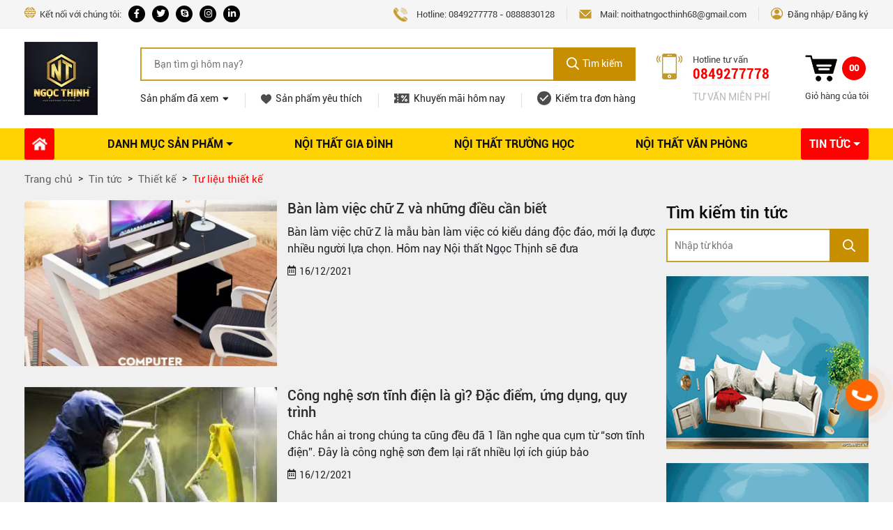

--- FILE ---
content_type: text/html; charset=UTF-8
request_url: https://hoaphatlongthanh.com/tu-lieu-thiet-ke/
body_size: 19835
content:
<!DOCTYPE html PUBLIC "-//W3C//DTD XHTML 1.0 Transitional//EN" "http://www.w3.org/TR/xhtml1/DTD/xhtml1-transitional.dtd">
<html xmlns="http://www.w3.org/1999/xhtml">
    <!-- HTML5 shim and Respond.js IE8 support of HTML5 elements and media queries -->
    <!--[if lt IE 9]>
        <script src="https://oss.maxcdn.com/libs/html5shiv/3.7.0/html5shiv.js"></script>
        <script src="https://oss.maxcdn.com/libs/respond.js/1.3.0/respond.min.js"></script>
    <![endif]-->
    <head>
        <title>Tư liệu thiết kế</title>
        <meta http-equiv="Content-Type" content="text/html; charset=utf-8" />
        <meta http-equiv="content-language" content="vi" />
        <meta name="robots" content="noodp,index,follow" />
        <meta name="revisit-after" content="1 days" />
        <meta name="viewport" content="width=device-width, initial-scale=1.0, maximum-scale=1.0, user-scalable=no" />
        <link href="https://hoaphatlongthanh.com/favicon.ico" rel="shortcut icon" type="image/x-icon" />
        <link href="https://hoaphatlongthanh.com/favicon.ico" rel="apple-touch-icon" />
        <link href="https://hoaphatlongthanh.com/favicon.ico" rel="apple-touch-icon-precomposed" />

        <meta name="description" content="" />
        <meta name="keywords" itemprop="keywords" content="Tư liệu thiết kế" />
        <link rel="canonical" href="https://hoaphatlongthanh.com/tu-lieu-thiet-ke/" />
        <meta property="og:type" content="website" />
        <meta property="og:title" content="Tư liệu thiết kế" />
        <meta property="og:description" content="" />
        <meta property="og:url" content="https://hoaphatlongthanh.com/tu-lieu-thiet-ke/" />
        

        <script language="javascript" >
            var ROOT = "https://hoaphatlongthanh.com/";
            var DIR_IMAGE = "https://hoaphatlongthanh.com/resources/images/";
            var deviceType = "computer";
            var lang = "vi";
            var lang_js = new Array();
            var lang_js_mod = new Array();lang_js['your_question']='Hãy đặt câu hỏi liên quan đến sản phẩm...';lang_js['your_comments']='Viết nhận xét của bạn ...';lang_js['your_answer']='Hãy nhập câu trả lời của bạn';lang_js['verification']='Mã bảo mật';lang_js['wcoin_not_enough']='Số điểm không đủ';lang_js['update_success']='Cập nhật thành công';lang_js['update_false']='Cập nhật thất bại';lang_js['ticker_promo_title']='Khuyến mãi';lang_js['title_deal']='Khuyến mãi';lang_js['title_register_top']='Đăng ký nhận tin';lang_js['text_phone']='Nhập điện thoại hoặc email';lang_js['text_register_mail']='Email của bạn...';lang_js['thousand']='Ngàn';lang_js['text_search']='Từ khóa';lang_js['syearlast']='Năm trước';lang_js['syesterday']='Hôm qua';lang_js['text_order']='Mã đơn hàng hoặc điện thoại';lang_js['syear']='Năm nay';lang_js['sweeklast']='Tuần trước';lang_js['sweek']='Tuần nây';lang_js['store_system']='Hệ thống cửa hàng của công ty';lang_js['stotal']='Tổng truy cập';lang_js['success_comment']='Đăng nhận xét thành công, đợi phê duyệt';lang_js['success_use_wcoin']='Sử dụng điểm thành công';lang_js['price_absurd']='Giá không hợp lệ';lang_js['spam_comment']='Bạn nhận xét quá nhanh ! vui lòng thử lại sau.';lang_js['my_cart']='Giỏ hàng của tôi';lang_js['smonthlast']='Tháng trước';lang_js['social_box_title']='Chat với chúng tôi';lang_js['smonth']='Tháng nay';lang_js['send_inv']='Gửi những lời mời';lang_js['share_link_mail']='Gửi email bạn muốn chia sẻ';lang_js['slogan']='Chào mừng bạn đến với chúng tôi';lang_js['signin_false']='Vui lòng đăng nhập';lang_js['select_title']='Chọn ---';lang_js['send']='Gửi';lang_js['select_deal']='Thỏa thuận';lang_js['seemore']='Xem thêm';lang_js['seemorecomments']='Xem thêm bình luận';lang_js['seeless']='Rút gọn';lang_js['second']='giây';lang_js['search']='Tìm kiếm';lang_js['search_text']='Bạn tìm gì hôm nay?';lang_js['save_later_success']='Lưu sản phẩm thành công';lang_js['sday']='Hôm nay';lang_js['save_later_false2']='Bãn đã lưu sản phẩm này rồi';lang_js['rest']='Còn lại';lang_js['save_later_false0']='Lưu sản phẩm thất bại. Có lỗi xảy ra';lang_js['save_later_false1']='Bạn phải đăng nhập để lưu sản phẩm mua sau';lang_js['register_now']='Đăng ký ngay';lang_js['remaining']='Còn lại';lang_js['reply']='Trả lời';lang_js['register_mail']='Đăng ký';lang_js['register_note']='(*) là thông tin bắt buộc';lang_js['registed']='Gửi';lang_js['rate_success']='Đánh giá thành công';lang_js['rate_false']='Đánh giá không thành công';lang_js['rate_exist']='Bạn đã đánh giá sản phẩm này';lang_js['rate']='Đánh giá';lang_js['quantity']='Số lượng';lang_js['products']='sản phẩm';lang_js['qna_title']='Hỏi, đáp về sản phẩm';lang_js['product_review']='Đánh giá sản phẩm';lang_js['product_new']='Sản phẩm mới';lang_js['product_menu']='Danh mục sản phẩm';lang_js['product_highlight']='Sản phẩm nổi bật';lang_js['product_focus']='Sản phẩm bán chạy';lang_js['over']='Trên';lang_js['product']='Sản phẩm';lang_js['price_search']='Giá tiền';lang_js['price_empty']='Liên hệ';lang_js['payment']='Phương thức thanh toán';lang_js['placeholder_contentshare_link']='Nội dung muốn gửi';lang_js['placeholder_share_link']='Nhập địa chỉ email mà bạn muốn chia sẻ ở đây. Nhiều email được phân cách bằng dấu phẩy (,).';lang_js['pages']='trang';lang_js['other_question']='Câu hỏi khác';lang_js['notification']='Thông báo của tôi';lang_js['not_signin_favorite']='Vui lòng đăng nhập để thêm sản phẩm vào danh sách yêu thích';lang_js['note_use_wcoin']='Bị trừ điểm khi sử dụng mua hàng, mã đơn hàng :';lang_js['note_use_wcoin_plus']='Điểm được cộng khi mua hàng, với mã đơn hàng:';lang_js['payment_title']='Phương thức thanh toán';lang_js['new_books']='Sách mới';lang_js['news_category']='Danh mục tin';lang_js['news_focus']='Tin xem nhiều nhất';lang_js['news_focus_hot']='Tin hot';lang_js['no_have_data']='Chưa có dữ liệu';lang_js['not_available']='Sản phẩm đã hết hàng';lang_js['month_12']='Tháng 12';lang_js['need_login']='Vui lòng đăng nhập để nhận xét';lang_js['month_11']='Tháng 11';lang_js['month_10']='Tháng 10';lang_js['month_07']='Tháng 07';lang_js['month_09']='Tháng 09';lang_js['month_08']='Tháng 08';lang_js['month_06']='Tháng 06';lang_js['month_05']='Tháng 05';lang_js['month_04']='Tháng 04';lang_js['month_03']='Tháng 03';lang_js['month_02']='Tháng 02';lang_js['month_01']='Tháng 01';lang_js['minute']='phút';lang_js['min_price_slide']='0';lang_js['menu_footer1_title']='Về StarLand';lang_js['million']='Triệu';lang_js['mess_send_success']='Gửi lời mời thành công';lang_js['max_price_slide']='10000000';lang_js['max_num_file']='Hình bình luận tối đa là';lang_js['login_now']='Đăng nhập ngay';lang_js['list_answer']='Các câu trả lời';lang_js['loading_']='Vui lòng đợi...';lang_js['list_comments']='Danh sách nhận xét';lang_js['like']='Thích';lang_js['latest_news']='Tin mới';lang_js['land_type']='Loại hình bất động sản';lang_js['increase']='Tăng';lang_js['hour']='giờ';lang_js['hotline']='Hotline';lang_js['homepage']='Trang chủ';lang_js['full_name']='Họ và tên';lang_js['from']='Từ';lang_js['free']='Miễn phí';lang_js['footer_news']='Tin tức mới';lang_js['favorite_success_remove']='Bỏ yêu thích thành công!';lang_js['menu_product_title']='Nhóm sản phẩm';lang_js['favorite_success']='Yêu thích sản phẩm thành công!';lang_js['favorite_product']='Sản phẩm yêu thích';lang_js['fanpage']='Facebook';lang_js['exist']='Còn lại';lang_js['error_max_favorite']='Chỉ cho phép tối đa [num] sản phẩm yêu thích !';lang_js['err_wcoin_expires']='Số điểm đã hết hạn sử dụng';lang_js['err_in_stock_size']='Số lượng sản phẩm không đủ!';lang_js['error_comment']='Đăng nhận xét thất bại !';lang_js['err_valid_input']='Không được để trống';lang_js['err_in_stock']='Số lượng sản phẩm không đủ!';lang_js['err_email_input']='Nhập địa chỉ email hợp lê';lang_js['err_empty']='[name] không được để trống';lang_js['err_exists_email']='Email đã tồn tại trong hệ thống';lang_js['support_free']='Tư vấn miễn phí';lang_js['enter_phone']='Số điện thoại';lang_js['enter_name']='Họ và tên';lang_js['enter_email']='Nhập email';lang_js['empty_basket']='Chưa có sản phẩm';lang_js['empty_anwser']='Chưa có trả lời';lang_js['delete_success']='Xóa thành công';lang_js['emaillist_success']='Nhận thông báo thành công!';lang_js['emaillist_false']='Nhận thông báo thất bại!';lang_js['delete_false']='Xóa thất bại. Có lỗi xảy ra';lang_js['delete']='Xóa';lang_js['ddmmyy']='dd/mm/yy';lang_js['decrease']='Giảm';lang_js['day']='ngày';lang_js['date_end']='Ngày kết thúc';lang_js['date_begin']='Ngày bắt đầu';lang_js['currency']='đồng';lang_js['create_new_order']='Đã nhận đơn hàng mới {order_id} từ {order_name}';lang_js['copyright']='2021 Bản quyền thuộc Standland';lang_js['copyright1']='2021 Bản quyền thuộc Standland | All rights reserved.';lang_js['copped_link']='Đã copy ! Chia sẻ link này cho bạn bè để được hưởng hoa hồng!';lang_js['consignment_title']='Nhập thông tin ký gửi';lang_js['copped']='Đã copy !';lang_js['copped_code']='Đã copy ! Sử dụng mã này để được giảm giá';lang_js['company_info']='Thông tin công ty';lang_js['consignment']='Ký gửi BĐS';lang_js['comment_your']='Bình luận của bạn';lang_js['comment_rate_product']='Đánh giá sản phẩm';lang_js['comment_rate']='Đánh giá & nhận xét';lang_js['comment']='Nhận xét của khách hàng';lang_js['chose_ward']='Phường / xã';lang_js['chose_province']='Tỉnh / Thành phố';lang_js['chose_district']='Quận / huyện';lang_js['chose_direction']='Hướng';lang_js['chose_area']='Khoảng diện tích';lang_js['choose_price']='Chọn mức giá';lang_js['check']='Kiểm tra';lang_js['check_order']='Kiểm tra đơn hàng';lang_js['change']='Sửa';lang_js['buy_now']='Mua ngay';lang_js['buy_later']='Mua sau';lang_js['btn_search']='Tìm kiếm';lang_js['brand']='Các thương hiệu lớn';lang_js['branch']='Hệ thống cửa hàng';lang_js['box_support_title']='Chăm sóc khách hàng';lang_js['box_search']='Công cụ tìm kiếm';lang_js['billion']='Tỷ';lang_js['below']='Dưới';lang_js['basket']='Giỏ hàng';lang_js['banks']='Danh sách các ngân hàng thanh toán online';lang_js['among']='trong số';lang_js['app']='Tải app chúng tôi';lang_js['back']='Quay lại';lang_js['aleft_title']='Thông báo';lang_js['all_qna']='Xem tất cả các câu hỏi';lang_js['advanced_search']='Tìm kiếm nâng cao';lang_js['acctive_user']='Vui lòng kiểm tra email để kích hoạt tài khoản!';lang_js['account_info']='Tài khoản của tôi';lang_js['account']='Tài khoản';lang_js['about_us']='Thông tin';lang_js['zoomout']='Thu nhỏ';lang_js['area_empty']='Khu vực trống';lang_js['connect_title']='Kết nối với chúng tôi:';lang_js['promotion']='Khuyến mãi';lang_js['seen_product']='Sản phẩm đã xem';lang_js['promotion_today']='Khuyến mãi hôm nay';lang_js['hotline_support']='Hotline tư vấn';lang_js['lasted_news']='Bài viết mới';lang_js['most_view']='Tin xem nhiều';lang_js['focus_news']='Bài nổi bật';lang_js['news_title']='Tin tức & sự kiện';lang_js['cant_comment_without_order']='Bạn không thể gửi đánh giá khi chưa mua sản phẩm này';lang_js['cant_comment_without_complete_order']='Bạn chưa thể gửi đánh giá khi chưa hoàn tất mua sản phẩm này';lang_js_mod['news'] = new Array();lang_js_mod['news']['other_news1']='Tin mơi cập nhật';lang_js_mod['news']['other_news']='Tin tức liên quan';lang_js_mod['news']['no_have_item']='Chưa có dữ liệu';lang_js_mod['news']['news_group']='Nhóm tin';lang_js_mod['news']['news']='Tin tức & Sự kiện';lang_js_mod['news']['mod_title']='Tin tức';lang_js_mod['news']['menu_title']='Tin tức & Sự kiện';lang_js_mod['news']['search_result']='Kết quả tìm kiếm';lang_js_mod['news']['print']='In trang';lang_js_mod['news']['share_this']='Chia sẻ bài viết này';lang_js_mod['news']['tags']='Tags';lang_js_mod['news']['view_detail']='Chi tiết';lang_js_mod['news']['view_more']='Đọc tiếp';lang_js_mod['news']['search']='Tìm kiếm tin tức';lang_js_mod['news']['search_text']='Nhập từ khóa';
        </script>

        <style>
            
        </style>
        <link rel="stylesheet" href="https://hoaphatlongthanh.com/modules/global/assets/default/css/layout.css?v=1" type="text/css" /><link rel="stylesheet" href="https://hoaphatlongthanh.com/resources/minify/minify.style.min.css?v=1" type="text/css" /><link rel="stylesheet" href="https://hoaphatlongthanh.com/modules/news/assets/default/css/func.css?v=1" type="text/css" /><link rel="stylesheet" href="https://hoaphatlongthanh.com/modules/news/assets/default/css/news.css?v=1" type="text/css" />
        
        <!-- Google tag (gtag.js) -->
<script async src="https://www.googletagmanager.com/gtag/js?id=G-1G2TR1SKEX"></script>
<script>
  window.dataLayer = window.dataLayer || [];
  function gtag(){dataLayer.push(arguments);}
  gtag('js', new Date());

  gtag('config', 'G-1G2TR1SKEX');
</script>
<meta name="yandex-verification" content="4a59277a5c572d23" />
<!-- Meta Pixel Code -->
<script>
!function(f,b,e,v,n,t,s)
{if(f.fbq)return;n=f.fbq=function(){n.callMethod?
n.callMethod.apply(n,arguments):n.queue.push(arguments)};
if(!f._fbq)f._fbq=n;n.push=n;n.loaded=!0;n.version='2.0';
n.queue=[];t=b.createElement(e);t.async=!0;
t.src=v;s=b.getElementsByTagName(e)[0];
s.parentNode.insertBefore(t,s)}(window, document,'script',
'https://connect.facebook.net/en_US/fbevents.js');
fbq('init', '1200240627577304');
fbq('track', 'PageView');
</script>
<noscript><img height="1" width="1" style="display:none"
src="https://www.facebook.com/tr?id=1200240627577304&ev=PageView&noscript=1"
/></noscript>
<!-- End Meta Pixel Code -->
<!-- Meta Pixel Code -->
<script>
!function(f,b,e,v,n,t,s)
{if(f.fbq)return;n=f.fbq=function(){n.callMethod?
n.callMethod.apply(n,arguments):n.queue.push(arguments)};
if(!f._fbq)f._fbq=n;n.push=n;n.loaded=!0;n.version='2.0';
n.queue=[];t=b.createElement(e);t.async=!0;
t.src=v;s=b.getElementsByTagName(e)[0];
s.parentNode.insertBefore(t,s)}(window, document,'script',
'https://connect.facebook.net/en_US/fbevents.js');
fbq('init', '475753126359122');
fbq('track', 'PageView');
</script>
<noscript><img height="1" width="1" style="display:none"
src="https://www.facebook.com/tr?id=475753126359122&ev=PageView&noscript=1"
/></noscript>
<!-- End Meta Pixel Code -->


<meta name="google-site-verification" content="wikZZZi_EdgB81Q2pYUHnMo8m-cN4k7IesVgkUpFSbA" />


<!-- Google Tag Manager -->
<script>(function(w,d,s,l,i){w[l]=w[l]||[];w[l].push({'gtm.start':
new Date().getTime(),event:'gtm.js'});var f=d.getElementsByTagName(s)[0],
j=d.createElement(s),dl=l!='dataLayer'?'&l='+l:'';j.async=true;j.src=
'https://www.googletagmanager.com/gtm.js?id='+i+dl;f.parentNode.insertBefore(j,f);
})(window,document,'script','dataLayer','GTM-WNVPTRL');</script>
<!-- End Google Tag Manager -->
        
        <!-- Meta Pixel Code -->
        <script>
        !function(f,b,e,v,n,t,s)
        {if(f.fbq)return;n=f.fbq=function(){n.callMethod?
        n.callMethod.apply(n,arguments):n.queue.push(arguments)};
        if(!f._fbq)f._fbq=n;n.push=n;n.loaded=!0;n.version='2.0';
        n.queue=[];t=b.createElement(e);t.async=!0;
        t.src=v;s=b.getElementsByTagName(e)[0];
        s.parentNode.insertBefore(t,s)}(window, document,'script',
        'https://connect.facebook.net/en_US/fbevents.js');
        fbq('init', '1077541855749411');
        fbq('track', 'PageView');
        </script>
        <noscript><img height="1" width="1" style="display:none"
        src="https://www.facebook.com/tr?id=1077541855749411&ev=PageView&noscript=1"
        /></noscript>
        <!-- End Meta Pixel Code -->
    </head>

    <body>
        <div id="ims-wrapper">            
            <header class="bg-color color-header">
        <div class="header-top">
            <div class="container has_row">
                <div class="row">
                    <div class="connect">
                        <span>Kết nối với chúng tôi:</span>
                        <a href="https://www.facebook.com" target="_blank"><i class="fab fa-facebook-f"></i></a>
                        <a href="https://twitter.com" target="_blank"><i class="fab fa-twitter"></i></a>
                        <a href="https://skype.com" target="_blank"><i class="fab fa-skype"></i></a>
                        <a href="https://instagram.com" target="_blank"><i class="fab fa-instagram"></i></a>
                        <a href="https://www.linkedin.com/" target="_blank"><i class="fab fa-linkedin-in"></i></a>
                    </div>
                    <div class="hotline_email">
                        <div class="hotline">Hotline: <a href="tel:0849277778">0849277778</a> - <a href="tel:0888830128">0888830128</a></div>
                        <div class="email">Mail: <a href="mailto:noithatngocthinh68@gmail.com">noithatngocthinh68@gmail.com</a></div>
                        <div class="header_user">    
    
        
    <ul class="list_none sign_group">
        <li><a href="https://hoaphatlongthanh.com/dang-nhap/"><span class="text">Đăng nhập</span></a></li>
        <li><a href="https://hoaphatlongthanh.com/dang-ky/"><span class="text">&nbsp;Đăng ký</span></a></li>
    </ul>
    
</div>
                    </div>
                </div>
            </div>
        </div>
        <div class="header-bottom">
            <div class="container has_row">
                <div class="row">
                    <div class="logo"><a href="https://hoaphatlongthanh.com/" target="_self"><img src="https://hoaphatlongthanh.com/thumbs/banner/2022_04/[105x105-fw]logongocthinh_1.jpg__cv.webp"  width='105' height='105' alt="Logo"></a></div>
                    
                    <div class="right_header">
                        <div class="left">
                            <div class="box_search">
    <form id="form_search_product" action="https://hoaphatlongthanh.com/san-pham/" method="get" autocomplete="off">
        <button class="btn_search" type="button"><i class="far fa-search"></i>Tìm kiếm</button>
        <input name="keyword" id="product" class="text_search" type="text" value="" placeholder="Bạn tìm gì hôm nay?">
        <span class="loading none"></span>
        <div class="autosearch"></div>
        <button class="btn_clear" type="button"><i class="fal fa-times"></i></button>
    </form>
</div>
                            <ul class="list_link list_none">
                                <li class="add">
                                    <a href="https://hoaphatlongthanh.com/san-pham-da-xem/">Sản phẩm đã xem<i class="fas fa-sort-down"></i></a>
                                    
                                </li>
                                <li class="add"><a href="https://hoaphatlongthanh.com/san-pham-yeu-thich/"><img src="https://hoaphatlongthanh.com/resources/images/use/heart.jpg" alt="heart">Sản phẩm yêu thích</a></li>
                                <li class="add"><a href="https://hoaphatlongthanh.com/khuyen-mai-hom-nay/"><img src="https://hoaphatlongthanh.com/resources/images/use/promotion.jpg" alt="promotion">Khuyến mãi hôm nay</a></li>
                                <li class="add"><a href="https://hoaphatlongthanh.com/don-hang/"><img src="https://hoaphatlongthanh.com/resources/images/use/check.jpg" alt="check">Kiểm tra đơn hàng</a></li>
                            </ul>
                        </div>
                        <div class="right">
                            <div class="hotline3">
                                <div>
                                    <p>Hotline tư vấn</p>
                                    <p><a href="tel:0849277778">0849277778</a></p>
                                    <p>Tư vấn miễn phí</p>
                                </div>
                            </div>
                            <div class="header_cart" id="header_cart">
    <a href="https://hoaphatlongthanh.com/gio-hang.html">
        <i class="fad fa-shopping-cart">
            <span class="num_cart">0</span>
        </i>
        
        <div class="my_cart">Giỏ hàng của tôi</div>
    </a>
    <div class="add-to-cart-success" style="display: none;">
        <span class="btn-close"><i class="far fa-times"></i></span>
        <p class="text"><i class="far fa-check-circle"></i>
            Thêm vào giỏ hàng thành công!
        </p>
        <a href="https://hoaphatlongthanh.com/gio-hang.html"><button class="btn btn-success">Xem giỏ hàng và thanh toán</button></a>
    </div>
    
</div>
                            <div class="search_mobile"><i class="far fa-search"></i></div>
                        </div>
                        <div class="header-tool">
                            <button class="navbar-toggler" type="button" data-target="#tth-main-menu" aria-controls="tth-main-menu" aria-expanded="false" aria-label="Toggle navigation">
                                <span class="icon-bar"></span><span class="icon-bar"></span><span class="icon-bar"></span>
                            </button>
                        </div>
                    </div>
                </div>
            </div>
        </div>
        <div class="menu_header">
            <div class="container">
                <div id="main_menu">
                    <ul class="nav navbar-nav menu-wrapper " >
        <li class="nav-item dropdown first"><a href="https://hoaphatlongthanh.com/" target=""  class="nav-link dropdown-toggle "><span class="text">Trang chủ</span></a>
        
        
    </li>
    
    <li class="nav-item dropdown dropdown"><a href="https://hoaphatlongthanh.com/san-pham" target=""  class="nav-link dropdown-toggle dropdown-toggle"><span class="text">Danh mục sản phẩm</span></a>
        <ul class="dropdown-menu">
            <li class="dropdown-item first"><a href="https://hoaphatlongthanh.com/noi-that-salon-ngoc-thinh/" target="" class=""><span class="text">Nội thất Spa, Salon tóc</span></a></li>
            
            <li class="dropdown-item "><a href="https://hoaphatlongthanh.com/quay-thu-ngan/" target="" class=""><span class="text">Quầy Thu Ngân</span></a></li>
            
            <li class="dropdown-item "><a href="https://hoaphatlongthanh.com/quay-le-tan/" target="" class=""><span class="text">Quầy Lễ Tân</span></a></li>
            
            <li class="dropdown-item "><a href="https://hoaphatlongthanh.com/phu-kien-tu-bep-duoi-gia-re/" target="" class=""><span class="text">Phụ kiện tủ bếp dưới</span></a></li>
            
            <li class="dropdown-item "><a href="https://hoaphatlongthanh.com/phu-kien-tu-bep-khac-gia-re/" target="" class=""><span class="text">Phụ kiện tủ bếp khác</span></a></li>
            
            <li class="dropdown-item "><a href="https://hoaphatlongthanh.com/thung-dung-gao-gia-re/" target="" class=""><span class="text">Thùng đựng gạo</span></a></li>
            
            <li class="dropdown-item "><a href="https://hoaphatlongthanh.com/thung-dung-rac-gia-re/" target="" class=""><span class="text">Thùng đựng rác</span></a></li>
            
            <li class="dropdown-item "><a href="https://hoaphatlongthanh.com/chat-tay-rua-gia-re/" target="" class=""><span class="text">Chất tẩy rửa</span></a></li>
            
            <li class="dropdown-item "><a href="https://hoaphatlongthanh.com/phu-kien-noi-that-khac-gia-re/" target="" class=""><span class="text">Phụ kiện nội thất khác</span></a></li>
            
            <li class="dropdown-item "><a href="https://hoaphatlongthanh.com/do-gia-dung-gia-re/" target="" class=""><span class="text">Đồ Gia Dụng</span></a></li>
            
            <li class="dropdown-item dropdown"><a href="https://hoaphatlongthanh.com/noi-that-cong-trinh/" target="" class=""><span class="text">Nội Thất Công Trình</span></a><ul class="dropdown-menu">
            <li class="dropdown-item first"><a href="https://hoaphatlongthanh.com/ke-sat-v-lo-gia-sat/" target="" class=""><span class="text">Kệ sắt V lỗ - Giá Sắt</span></a></li>
            
            <li class="dropdown-item "><a href="https://hoaphatlongthanh.com/ghe-phong-cho/" target="" class=""><span class="text">Ghế Phòng Chờ</span></a></li>
            
            <li class="dropdown-item "><a href="https://hoaphatlongthanh.com/ban-ghe-cafe-ks-an-nhanh/" target="" class=""><span class="text">Bàn ghế Cafe - KS - Ăn nhanh</span></a></li>
            
            <li class="dropdown-item last"><a href="https://hoaphatlongthanh.com/ban-an-cong-ngiep/" target="" class=""><span class="text">Bàn ăn công ngiệp</span></a></li>
            
        </ul></li>
            
            <li class="dropdown-item dropdown"><a href="https://hoaphatlongthanh.com/ket-sat-noi-that-ngoc-thinh/" target="" class=""><span class="text">Két Sắt</span></a><ul class="dropdown-menu">
            <li class="dropdown-item first last"><a href="https://hoaphatlongthanh.com/ket-an-toan/" target="" class=""><span class="text">KÉT AN TOÀN</span></a></li>
            
        </ul></li>
            
            <li class="dropdown-item dropdown"><a href="https://hoaphatlongthanh.com/noi-that-y-te/" target="" class=""><span class="text">Nội Thất cho Y tế</span></a><ul class="dropdown-menu">
            <li class="dropdown-item first last"><a href="https://hoaphatlongthanh.com/tu-ban-ghe-xe-day-y-te/" target="" class=""><span class="text">Tủ, bàn, xe cáng y tế</span></a></li>
            
        </ul></li>
            
            <li class="dropdown-item dropdown"><a href="https://hoaphatlongthanh.com/phu-kien-tu-bep/" target="" class=""><span class="text">Phụ kiện tủ bếp</span></a><ul class="dropdown-menu">
            <li class="dropdown-item first"><a href="https://hoaphatlongthanh.com/gia-de-dao-thot-gia-vi-gia-re/" target="" class=""><span class="text">Giá để dao thớt - gia vị</span></a></li>
            
            <li class="dropdown-item "><a href="https://hoaphatlongthanh.com/tu-do-kho-gia-re/" target="" class=""><span class="text">TỦ ĐỒ KHÔ HAI TẦNG</span></a></li>
            
            <li class="dropdown-item "><a href="https://hoaphatlongthanh.com/ke-goc-lien-hoan-mam-xoay-gia-re/" target="" class=""><span class="text">Kệ góc liên hoàn - mâm xoay</span></a></li>
            
            <li class="dropdown-item "><a href="https://hoaphatlongthanh.com/gia-de-chat-tay-rua-nha-bep-gia-re/" target="" class=""><span class="text">Giá để chất tẩy rửa nhà bếp</span></a></li>
            
            <li class="dropdown-item "><a href="https://hoaphatlongthanh.com/thung-dung-gao-thong-minh-gia-re/" target="" class=""><span class="text">Thùng đựng gạo thông minh</span></a></li>
            
            <li class="dropdown-item "><a href="https://hoaphatlongthanh.com/thung-dung-rac-thong-minh-gia-re/" target="" class=""><span class="text">Thùng đựng rác thông minh</span></a></li>
            
            <li class="dropdown-item "><a href="https://hoaphatlongthanh.com/gia-treo-ly-gia-treo-ngoai-gia-re/" target="" class=""><span class="text">Giá treo ly - giá treo ngoài</span></a></li>
            
            <li class="dropdown-item "><a href="https://hoaphatlongthanh.com/khay-chia-thia-dia-gia-re/" target="" class=""><span class="text">Khay chia thìa dĩa</span></a></li>
            
            <li class="dropdown-item "><a href="https://hoaphatlongthanh.com/tu-do-kho/" target="" class=""><span class="text">TỦ ĐỒ KHÔ CÁNH MỞ</span></a></li>
            
            <li class="dropdown-item "><a href="https://hoaphatlongthanh.com/tu-do-kho-doc-lap/" target="" class=""><span class="text">TỦ ĐỒ KHÔ ĐỘC LẬP</span></a></li>
            
            <li class="dropdown-item "><a href="https://hoaphatlongthanh.com/gia-treo-ly-gia-treo-ngoai/" target="" class=""><span class="text">GIÁ TREO LY - GIÁ TREO NGOÀI</span></a></li>
            
            <li class="dropdown-item dropdown"><a href="https://hoaphatlongthanh.com/phu-kien-tu-bep-duoi-gia-re-1/" target="" class=""><span class="text">Phụ kiện tủ bếp dưới</span></a><ul class="dropdown-menu">
            <li class="dropdown-item first"><a href="https://hoaphatlongthanh.com/ke-dung-xoong-noi-mix-oval-inox-sus304-gia-re/" target="" class=""><span class="text">KỆ ĐỰNG XOONG NỒI MIX OVAL INOX SUS304</span></a></li>
            
            <li class="dropdown-item "><a href="https://hoaphatlongthanh.com/ke-dung-xoong-noi-inox-sus304-nan-oval-gia-re/" target="" class=""><span class="text">KỆ ĐỰNG XOONG NỒI INOX SUS304 NAN OVAL</span></a></li>
            
            <li class="dropdown-item "><a href="https://hoaphatlongthanh.com/ke-dung-xoong-noi-inox-sus304-nan-det-gia-re/" target="" class=""><span class="text">KỆ ĐỰNG XOONG NỒI INOX SUS304 NAN DẸT</span></a></li>
            
            <li class="dropdown-item "><a href="https://hoaphatlongthanh.com/ke-dung-xoong-noi-nan-vuong-inox304-gia-re/" target="" class=""><span class="text">KỆ ĐỰNG XOONG NỒI NAN VUÔNG INOX 304</span></a></li>
            
            <li class="dropdown-item "><a href="https://hoaphatlongthanh.com/ke-goc-lien-hoan/" target="" class=""><span class="text">KỆ GÓC LIÊN HOÀN</span></a></li>
            
            <li class="dropdown-item "><a href="https://hoaphatlongthanh.com/mam-xoay-goc/" target="" class=""><span class="text">MÂM XOAY GÓC</span></a></li>
            
            <li class="dropdown-item "><a href="https://hoaphatlongthanh.com/thung-gao-mat-guong/" target="" class=""><span class="text">THÙNG GẠO MẶT GƯƠNG</span></a></li>
            
            <li class="dropdown-item "><a href="https://hoaphatlongthanh.com/thung-gao-am-tu-gan-canh/" target="" class=""><span class="text">THÙNG GẠO ÂM TỦ- GẮN CÁNH</span></a></li>
            
            <li class="dropdown-item last"><a href="https://hoaphatlongthanh.com/thung-dung-rac-nha-bep-tai-nhon-trach/" target="" class=""><span class="text">THÙNG ĐỰNG RÁC NHÀ BẾP</span></a></li>
            
        </ul></li>
            
            <li class="dropdown-item dropdown"><a href="https://hoaphatlongthanh.com/gia-de-xoong-noi-bat-dia-gia-re/" target="" class=""><span class="text">Giá để xoong nồi - bát dĩa</span></a><ul class="dropdown-menu">
            <li class="dropdown-item first last"><a href="https://hoaphatlongthanh.com/ke-dung-bat-dia-da-nang-inox-sus304-nan-det/" target="" class=""><span class="text">KỆ ĐỰNG BÁT ĐĨA ĐA NĂNG INOX SUS304 NAN DẸT</span></a></li>
            
        </ul></li>
            
            <li class="dropdown-item last dropdown"><a href="https://hoaphatlongthanh.com/phu-kien-tu-bep-tren-gia-re/" target="" class=""><span class="text">PHỤ KIỆN TỦ BẾP TRÊN</span></a><ul class="dropdown-menu">
            <li class="dropdown-item first"><a href="https://hoaphatlongthanh.com/gia-de-dao-thot/" target="" class=""><span class="text">GIÁ ĐỂ DAO THỚT</span></a></li>
            
            <li class="dropdown-item "><a href="https://hoaphatlongthanh.com/gia-de-gia-vi/" target="" class=""><span class="text">GIÁ ĐỂ GIA VỊ</span></a></li>
            
            <li class="dropdown-item "><a href="https://hoaphatlongthanh.com/ke-de-chat-tay-rua/" target="" class=""><span class="text">KỆ ĐỂ CHẤT TẨY RỬA</span></a></li>
            
            <li class="dropdown-item last dropdown"><a href="https://hoaphatlongthanh.com/gia-de-bat-dia-da-nang/" target="" class=""><span class="text">GIÁ ĐỂ BÁT DĨA ĐA NĂNG</span></a><ul class="dropdown-menu">
            <li class="dropdown-item first"><a href="https://hoaphatlongthanh.com/ke-dung-bat-dia-mix-oval-inox-sus304-gia-re/" target="" class=""><span class="text">KỆ ĐỰNG BÁT ĐĨA MIX OVAL INOX SUS304</span></a></li>
            
            <li class="dropdown-item last"><a href="https://hoaphatlongthanh.com/ke-dung-bat-dia-da-nang-inox-sus304-nan-oval-gia-re/" target="" class=""><span class="text">KỆ ĐỰNG BÁT ĐĨA ĐA NĂNG INOX SUS304 NAN OVAL</span></a></li>
            
        </ul></li>
            
        </ul></li>
            
        </ul></li>
            
            <li class="dropdown-item dropdown"><a href="https://hoaphatlongthanh.com/phu-kien-tu-bep-gia-re/" target="" class=""><span class="text">Phụ kiện tủ bếp trên</span></a><ul class="dropdown-menu">
            <li class="dropdown-item first dropdown"><a href="https://hoaphatlongthanh.com/gia-bat-nang-ha-gia-re/" target="" class=""><span class="text">Giá bát nâng hạ</span></a><ul class="dropdown-menu">
            <li class="dropdown-item first"><a href="https://hoaphatlongthanh.com/gia-bat-nang-ha-gia-re-1/" target="" class=""><span class="text">GIÁ BÁT NÂNG HẠ ĐIỆN LÊN XUỐNG CẢM ỨNG CHẠM</span></a></li>
            
            <li class="dropdown-item "><a href="https://hoaphatlongthanh.com/gia-bat-nang-ha-nan-oval-phu-nano-gia-re/" target="" class=""><span class="text">GIÁ BÁT NÂNG HẠ NAN OVAL PHỦ NANO</span></a></li>
            
            <li class="dropdown-item "><a href="https://hoaphatlongthanh.com/gia-bat-nang-ha-dien-inox-sus304-gia-re/" target="" class=""><span class="text">GIÁ BÁT NÂNG HẠ ĐIỆN INOX SUS304</span></a></li>
            
            <li class="dropdown-item "><a href="https://hoaphatlongthanh.com/gia-bat-nang-ha-nan-det-phu-nano-gia-re/" target="" class=""><span class="text">GIÁ BÁT NÂNG HẠ NAN DẸT PHỦ NANO</span></a></li>
            
            <li class="dropdown-item "><a href="https://hoaphatlongthanh.com/gia-bat-nang-ha-nan-det-inox-304/" target="" class=""><span class="text">GIÁ BÁT NÂNG HẠ NAN DẸT INOX 304</span></a></li>
            
            <li class="dropdown-item "><a href="https://hoaphatlongthanh.com/gia-bat-nang-ha-nan-det-sus201-gia-re/" target="" class=""><span class="text">GIÁ BÁT NÂNG HẠ NAN DẸT SUS201</span></a></li>
            
            <li class="dropdown-item "><a href="https://hoaphatlongthanh.com/gia-de-gia-vi-dien-cam-ung-cham-gia-re/" target="" class=""><span class="text">Giá để gia vị điện cảm ứng chạm GP1-70</span></a></li>
            
            <li class="dropdown-item "><a href="https://hoaphatlongthanh.com/ke-de-gia-vi-dien-am-ung-len-xuong-gp2-gia-re/" target="" class=""><span class="text">KỆ ĐỂ GIA VỊ ĐIỆN CẢM ỨNG LÊN XUỐNG GP2</span></a></li>
            
            <li class="dropdown-item last"><a href="https://hoaphatlongthanh.com/gia-bat-nang-ha-inox-sus304-gia-re/" target="" class=""><span class="text">GIÁ BÁT NÂNG HẠ INOX SUS304</span></a></li>
            
        </ul></li>
            
            <li class="dropdown-item dropdown"><a href="https://hoaphatlongthanh.com/gia-bat-co-dinh-inox-gia-re/" target="" class=""><span class="text">GIÁ BÁT CỐ ĐỊNH INOX</span></a><ul class="dropdown-menu">
            <li class="dropdown-item first"><a href="https://hoaphatlongthanh.com/gia-bat-co-dinh-sus201-gia-re/" target="" class=""><span class="text">GIÁ BÁT CỐ ĐỊNH SUS201</span></a></li>
            
            <li class="dropdown-item "><a href="https://hoaphatlongthanh.com/gia-bat-co-dinh-inox-sus304-gia-re/" target="" class=""><span class="text">GIÁ BÁT CỐ ĐỊNH INOX SUS304</span></a></li>
            
            <li class="dropdown-item "><a href="https://hoaphatlongthanh.com/gia-bat-co-dinh-nan-oval-inox304-gia-re/" target="" class=""><span class="text">GIÁ BÁT CỐ ĐỊNH NAN OVAL INOX 304</span></a></li>
            
            <li class="dropdown-item "><a href="https://hoaphatlongthanh.com/gia-bat-co-dinh-inox-sus304-nan-det-gia-re/" target="" class=""><span class="text">GIÁ BÁT CỐ ĐỊNH INOX SUS304 NAN DẸT</span></a></li>
            
            <li class="dropdown-item "><a href="https://hoaphatlongthanh.com/gia-bat-co-dinh-nan-oval-phu-nano-gia-re/" target="" class=""><span class="text">GIÁ BÁT CỐ ĐỊNH NAN OVAL PHỦ NANO</span></a></li>
            
            <li class="dropdown-item "><a href="https://hoaphatlongthanh.com/gia-bat-co-dinh-phu-nano-gia-re/" target="" class=""><span class="text">GIÁ BÁT CỐ ĐỊNH PHỦ NANO</span></a></li>
            
            <li class="dropdown-item last"><a href="https://hoaphatlongthanh.com/gia-bat-co-dinh-chu-v-inox-la-gia-re/" target="" class=""><span class="text">GIÁ BÁT CỐ ĐỊNH CHỮ V INOX LÁ</span></a></li>
            
        </ul></li>
            
            <li class="dropdown-item last dropdown"><a href="https://hoaphatlongthanh.com/phu-kien-tu-bep-tren-khac-gia-re/" target="" class=""><span class="text">Phụ kiện tủ bếp trên khác</span></a><ul class="dropdown-menu">
            <li class="dropdown-item first"><a href="https://hoaphatlongthanh.com/gia-bat-de-tren-chau-rua-inox304-gia-re/" target="" class=""><span class="text">GIÁ BÁT ĐỂ TRÊN CHẬU RỬA INOX 304</span></a></li>
            
            <li class="dropdown-item "><a href="https://hoaphatlongthanh.com/ke-gia-vi-de-gam-tu-bep-tren-gu800-gia-re/" target="" class=""><span class="text">KỆ GIA VỊ ĐỂ GẦM TỦ BẾP TRÊN GU-800</span></a></li>
            
            <li class="dropdown-item "><a href="https://hoaphatlongthanh.com/gia-bat-de-ban-up50a-gia-re/" target="" class=""><span class="text">GIÁ BÁT ĐỂ BÀN UP-50A</span></a></li>
            
            <li class="dropdown-item "><a href="https://hoaphatlongthanh.com/gia-bat-de-ban-u60a-gia-re/" target="" class=""><span class="text">GIÁ BÁT ĐỂ BÀN U-60A</span></a></li>
            
            <li class="dropdown-item last"><a href="https://hoaphatlongthanh.com/hut-mui-co-dien-gia-re/" target="" class=""><span class="text">HÚT MÙI CỔ ĐIỂN</span></a></li>
            
        </ul></li>
            
        </ul></li>
            
            <li class="dropdown-item dropdown"><a href="https://hoaphatlongthanh.com/phu-kien-tu-ao-gia-re/" target="" class=""><span class="text">Phụ kiện tủ áo</span></a><ul class="dropdown-menu">
            <li class="dropdown-item first"><a href="https://hoaphatlongthanh.com/ke-vat-quan-ao/" target="" class=""><span class="text">KỆ VẮT QUẦN ÁO</span></a></li>
            
            <li class="dropdown-item "><a href="https://hoaphatlongthanh.com/ke-dung-do-trang-suc/" target="" class=""><span class="text">KỆ ĐỰNG ĐỒ TRANG SỨC</span></a></li>
            
            <li class="dropdown-item "><a href="https://hoaphatlongthanh.com/gio-dung-do-gap/" target="" class=""><span class="text">GIỞ ĐỰNG ĐỒ GẤP</span></a></li>
            
            <li class="dropdown-item "><a href="https://hoaphatlongthanh.com/moc-treo-cavat-that-lung/" target="" class=""><span class="text">MÓC TREO CAVAT - THẮT LUNG</span></a></li>
            
            <li class="dropdown-item "><a href="https://hoaphatlongthanh.com/ke-de-giay-dep/" target="" class=""><span class="text">KỆ ĐỂ GIÀY DÉP</span></a></li>
            
            <li class="dropdown-item "><a href="https://hoaphatlongthanh.com/phu-kien-tu-ao-ket-hop-led/" target="" class=""><span class="text">PHỤ KIỆN TỦ ÁO KẾT HỢP LED</span></a></li>
            
            <li class="dropdown-item "><a href="https://hoaphatlongthanh.com/phu-kien-tu-ao-boc-da-cao-cap/" target="" class=""><span class="text">PHỤ KIỆN TỦ ÁO BỌC DA CAO CẤP</span></a></li>
            
            <li class="dropdown-item last"><a href="https://hoaphatlongthanh.com/phu-kien-tu-ao-khac/" target="" class=""><span class="text">PHỤ KIỆN TỦ ÁO KHÁC</span></a></li>
            
        </ul></li>
            
            <li class="dropdown-item dropdown"><a href="https://hoaphatlongthanh.com/bep-tu-gia-re/" target="" class=""><span class="text">Bếp Từ</span></a><ul class="dropdown-menu">
            <li class="dropdown-item first"><a href="https://hoaphatlongthanh.com/bep-tu-1/" target="" class=""><span class="text">BẾP 1 TỪ</span></a></li>
            
            <li class="dropdown-item "><a href="https://hoaphatlongthanh.com/bep-2-tu/" target="" class=""><span class="text">BẾP 2 TỪ</span></a></li>
            
            <li class="dropdown-item "><a href="https://hoaphatlongthanh.com/bep-3-tu/" target="" class=""><span class="text">BẾP 3 TỪ</span></a></li>
            
            <li class="dropdown-item last"><a href="https://hoaphatlongthanh.com/bep-dien-tu-bep-hong-ngoai/" target="" class=""><span class="text">BẾP ĐIỆN TỪ - BẾP HỒNG NGOẠI</span></a></li>
            
        </ul></li>
            
            <li class="dropdown-item dropdown"><a href="https://hoaphatlongthanh.com/may-hut-mui-gia-re/" target="" class=""><span class="text">Máy hút mùi</span></a><ul class="dropdown-menu">
            <li class="dropdown-item first"><a href="https://hoaphatlongthanh.com/hut-mui-kinh-cong/" target="" class=""><span class="text">HÚT MÙI KÍNH CONG</span></a></li>
            
            <li class="dropdown-item "><a href="https://hoaphatlongthanh.com/hut-mui-chu-t/" target="" class=""><span class="text">HÚT MÙI CHỮ T</span></a></li>
            
            <li class="dropdown-item "><a href="https://hoaphatlongthanh.com/hut-mui-cam-ung/" target="" class=""><span class="text">HÚT MÙI CẢM ỨNG</span></a></li>
            
            <li class="dropdown-item last"><a href="https://hoaphatlongthanh.com/hut-mui-co-dien/" target="" class=""><span class="text">HÚT MÙI CỔ ĐIỂN</span></a></li>
            
        </ul></li>
            
            <li class="dropdown-item dropdown"><a href="https://hoaphatlongthanh.com/chau-rua-bat-gia-re/" target="" class=""><span class="text">Chậu rửa bát</span></a><ul class="dropdown-menu">
            <li class="dropdown-item first"><a href="https://hoaphatlongthanh.com/chau-1-ho/" target="" class=""><span class="text">CHẬU 1 HỐ</span></a></li>
            
            <li class="dropdown-item "><a href="https://hoaphatlongthanh.com/chau-2-ho/" target="" class=""><span class="text">CHẬU 2 HỐ</span></a></li>
            
            <li class="dropdown-item last"><a href="https://hoaphatlongthanh.com/chau-decor/" target="" class=""><span class="text">CHẬU DECOR</span></a></li>
            
        </ul></li>
            
            <li class="dropdown-item dropdown"><a href="https://hoaphatlongthanh.com/voi-rua-nha-bep-gia-re/" target="" class=""><span class="text">Vòi rửa nhà bếp</span></a><ul class="dropdown-menu">
            <li class="dropdown-item first"><a href="https://hoaphatlongthanh.com/voi-rut/" target="" class=""><span class="text">VÒI  RÚT</span></a></li>
            
            <li class="dropdown-item last"><a href="https://hoaphatlongthanh.com/voi-cong-1/" target="" class=""><span class="text">VÒI CONG</span></a></li>
            
        </ul></li>
            
            <li class="dropdown-item last dropdown"><a href="https://hoaphatlongthanh.com/thanh-truot-ban-le-ray-nam-cua-gia-re/" target="" class=""><span class="text">Ray trượt - bản lề - ray nắm cửa</span></a><ul class="dropdown-menu">
            <li class="dropdown-item first"><a href="https://hoaphatlongthanh.com/voi-cong/" target="" class=""><span class="text">RAY TRƯỢT</span></a></li>
            
            <li class="dropdown-item "><a href="https://hoaphatlongthanh.com/ray-truot/" target="" class=""><span class="text">RAY TRƯỢT</span></a></li>
            
            <li class="dropdown-item "><a href="https://hoaphatlongthanh.com/ban-le/" target="" class=""><span class="text">BẢN LỀ</span></a></li>
            
            <li class="dropdown-item last"><a href="https://hoaphatlongthanh.com/tay-nam-cua/" target="" class=""><span class="text">TAY NẮM CỬA</span></a></li>
            
        </ul></li>
            
        </ul>
        
    </li>
    
    <li class="nav-item dropdown "><a href="https://hoaphatlongthanh.com/noi-that-gia-dinh-gia-re" target=""  class="nav-link dropdown-toggle "><span class="text">Nội Thất Gia Đình</span></a>
        
        
    </li>
    
    <li class="nav-item dropdown "><a href="https://hoaphatlongthanh.com/noi-that-truong-hoc" target=""  class="nav-link dropdown-toggle "><span class="text">Nội Thất Trường Học</span></a>
        
        
    </li>
    
    <li class="nav-item dropdown "><a href="https://hoaphatlongthanh.com/noi-that-van-phong-1" target=""  class="nav-link dropdown-toggle "><span class="text">Nội thất văn phòng</span></a>
        
        
    </li>
    
    <li class="nav-item dropdown last dropdown"><a href="https://hoaphatlongthanh.com/tin-tuc" target=""  class="nav-link dropdown-toggle current dropdown-toggle"><span class="text">Tin tức</span></a>
        <ul class="dropdown-menu">
            <li class="dropdown-item first"><a href="https://hoaphatlongthanh.com/tuyen-dung-nhan-vien/" target="" class=""><span class="text">Tuyển dụng</span></a></li>
            
            <li class="dropdown-item dropdown"><a href="https://hoaphatlongthanh.com/tin-tuc-su-kien/" target="" class=""><span class="text">Sáng tạo</span></a><ul class="dropdown-menu">
            <li class="dropdown-item first"><a href="https://hoaphatlongthanh.com/y-tuong-trang-tri/" target="" class=""><span class="text">Ý tưởng trang trí</span></a></li>
            
            <li class="dropdown-item "><a href="https://hoaphatlongthanh.com/giai-phap-thiet-ke/" target="" class=""><span class="text">Giải pháp thiết kế</span></a></li>
            
            <li class="dropdown-item "><a href="https://hoaphatlongthanh.com/nhung-xu-huong-moi/" target="" class=""><span class="text">Những xu hướng mới</span></a></li>
            
            <li class="dropdown-item "><a href="https://hoaphatlongthanh.com/nhat-ky-thi-cong/" target="" class=""><span class="text">Nhật ký thi công</span></a></li>
            
            <li class="dropdown-item last dropdown"><a href="https://hoaphatlongthanh.com/phong-cach-noi-that/" target="" class=""><span class="text">Phong cách nội thất</span></a><ul class="dropdown-menu">
            <li class="dropdown-item first last"><a href="https://hoaphatlongthanh.com/diem-den-phu-hop-cho-khong-gian-song/" target="" class=""><span class="text">Điểm đến phù hợp cho không gian sống</span></a></li>
            
        </ul></li>
            
        </ul></li>
            
            <li class="dropdown-item dropdown"><a href="https://hoaphatlongthanh.com/thiet-ke/" target="" class="current"><span class="text">Thiết kế</span></a><ul class="dropdown-menu">
            <li class="dropdown-item first"><a href="https://hoaphatlongthanh.com/the-gioi-thiet-ke/" target="" class=""><span class="text">Thế giới thiết kế</span></a></li>
            
            <li class="dropdown-item "><a href="https://hoaphatlongthanh.com/cau-chuyen-thiet-ke/" target="" class=""><span class="text">Câu chuyện thiết kế</span></a></li>
            
            <li class="dropdown-item "><a href="https://hoaphatlongthanh.com/vat-lieu-trong-thiet-ke/" target="" class=""><span class="text">Vật liệu trong thiết kế</span></a></li>
            
            <li class="dropdown-item "><a href="https://hoaphatlongthanh.com/kien-truc-doc-dao/" target="" class=""><span class="text">Kiến trúc độc đáo</span></a></li>
            
            <li class="dropdown-item last"><a href="https://hoaphatlongthanh.com/tu-lieu-thiet-ke/" target="" class="current"><span class="text">Tư liệu thiết kế</span></a></li>
            
        </ul></li>
            
            <li class="dropdown-item dropdown"><a href="https://hoaphatlongthanh.com/phong-cach-song/" target="" class=""><span class="text">Phong cách sống</span></a><ul class="dropdown-menu">
            <li class="dropdown-item first"><a href="https://hoaphatlongthanh.com/khong-gian/" target="" class=""><span class="text">Không gian</span></a></li>
            
            <li class="dropdown-item "><a href="https://hoaphatlongthanh.com/phong-thuy-noi-that/" target="" class=""><span class="text">Phong thủy nội thất</span></a></li>
            
            <li class="dropdown-item "><a href="https://hoaphatlongthanh.com/diem-den/" target="" class=""><span class="text">Điểm đến</span></a></li>
            
            <li class="dropdown-item "><a href="https://hoaphatlongthanh.com/bep-gia-dinh/" target="" class=""><span class="text">Bếp gia đình</span></a></li>
            
            <li class="dropdown-item last"><a href="https://hoaphatlongthanh.com/thu-gian/" target="" class=""><span class="text">Thư giãn</span></a></li>
            
        </ul></li>
            
            <li class="dropdown-item last dropdown"><a href="https://hoaphatlongthanh.com/goc-rieng/" target="" class=""><span class="text">Góc riêng</span></a><ul class="dropdown-menu">
            <li class="dropdown-item first"><a href="https://hoaphatlongthanh.com/kheo-tay-meo-vat/" target="" class=""><span class="text">Khéo tay, mẹo vặt</span></a></li>
            
            <li class="dropdown-item "><a href="https://hoaphatlongthanh.com/chuyen-gia-tu-van/" target="" class=""><span class="text">Chuyên gia tư vấn</span></a></li>
            
            <li class="dropdown-item "><a href="https://hoaphatlongthanh.com/huong-dan-mua-sam/" target="" class=""><span class="text">Hướng dẫn mua sắm</span></a></li>
            
            <li class="dropdown-item "><a href="https://hoaphatlongthanh.com/van-hoa-my-nghe/" target="" class=""><span class="text">Văn hóa &amp; Mỹ nghệ</span></a></li>
            
            <li class="dropdown-item last"><a href="https://hoaphatlongthanh.com/diem-tin-my-thuat/" target="" class=""><span class="text">Điểm tin mỹ thuật</span></a></li>
            
        </ul></li>
            
        </ul>
        
    </li>
    
</ul>
                </div>
                
            </div>
        </div>
    </header>
            
            <div class="container">
                <div class="slide_info">
                    
                    <div class="right_banner">
                        
                        
                    </div>
                </div>
            </div>
            
            <div class="navigation group">
                <div class="container"><div class="ims_navigation">
    <ul itemscope itemtype="http://schema.org/BreadcrumbList" class="list_none">
                <li itemprop="itemListElement" itemscope itemtype="http://schema.org/ListItem" >
            <a itemprop="item" href="https://hoaphatlongthanh.com/" ><span itemprop="name">Trang chủ</span></a>
            <meta itemprop="position" content="1" />
        </li>
        
        <li itemprop="itemListElement" itemscope itemtype="http://schema.org/ListItem" >
            <a itemprop="item" href="https://hoaphatlongthanh.com/tin-tuc/" ><span itemprop="name">Tin tức</span></a>
            <meta itemprop="position" content="2" />
        </li>
        
        <li itemprop="itemListElement" itemscope itemtype="http://schema.org/ListItem" >
            <a itemprop="item" href="https://hoaphatlongthanh.com/thiet-ke/" ><span itemprop="name">Thiết kế</span></a>
            <meta itemprop="position" content="3" />
        </li>
        
        <li itemprop="itemListElement" itemscope itemtype="http://schema.org/ListItem" >
            <a itemprop="item" href="https://hoaphatlongthanh.com/tu-lieu-thiet-ke/" class="current"><span itemprop="name">Tư liệu thiết kế</span></a>
            <meta itemprop="position" content="4" />
        </li>
        
    </ul>
    <div class="clear"></div>
</div></div>
            </div>
            <div class="message-container">
                <div class="container has_row">
                    <div class="row">
                    </div>
                </div>
            </div>

                        <div class="full group">
                <div id="container" class="container has_row">
                    <div class="row">
                        <div id="ims-content"><div class="list_item list_item_full">
    <div class="row_item">
                <div class="col_item ">
    <div class="item">
        <div class="img">
            <a href="https://hoaphatlongthanh.com/ban-lam-viec-chu-z.html" title="Bàn làm việc chữ Z và những điều cần biết">
                <img src="https://hoaphatlongthanh.com/thumbs/news/2021_12/[350x230-cr]ban-chu-z-trang-den.jpg__cv.webp" alt="Bàn làm việc chữ Z và những điều cần biết" title="Bàn làm việc chữ Z và những điều cần biết" />
            </a>
        </div>
        <div class="info">
            <div class="title"><a href="https://hoaphatlongthanh.com/ban-lam-viec-chu-z.html" title="Bàn làm việc chữ Z và những điều cần biết">Bàn làm việc chữ Z và những điều cần biết</a></div>
            <div class="short">Bàn làm việc chữ Z là mẫu bàn làm việc có kiểu dáng độc đáo, mới lạ được nhiều người lựa chọn. Hôm nay Nội thất Ngọc Thịnh sẽ đưa</div>
            <div class="date_create">16/12/2021</div>
        </div>
    </div>
</div>
        
        <div class="col_item ">
    <div class="item">
        <div class="img">
            <a href="https://hoaphatlongthanh.com/son-tinh-dien.html" title="Công nghệ sơn tĩnh điện là gì? Đặc điểm, ứng dụng, quy trình">
                <img src="https://hoaphatlongthanh.com/thumbs/news/2021_12/[350x230-cr]tai_xuong.jpg__cv.webp" alt="Công nghệ sơn tĩnh điện là gì? Đặc điểm, ứng dụng, quy trình" title="Công nghệ sơn tĩnh điện là gì? Đặc điểm, ứng dụng, quy trình" />
            </a>
        </div>
        <div class="info">
            <div class="title"><a href="https://hoaphatlongthanh.com/son-tinh-dien.html" title="Công nghệ sơn tĩnh điện là gì? Đặc điểm, ứng dụng, quy trình">Công nghệ sơn tĩnh điện là gì? Đặc điểm, ứng dụng, quy trình</a></div>
            <div class="short">Chắc hẳn ai trong chúng ta cũng đều đã 1 lần nghe qua cụm từ “sơn tĩnh điện”. Đây là công nghệ sơn đem lại rất nhiều lợi ích giúp bảo</div>
            <div class="date_create">16/12/2021</div>
        </div>
    </div>
</div>
        
        <div class="col_item ">
    <div class="item">
        <div class="img">
            <a href="https://hoaphatlongthanh.com/thiet-ke-phong-tro-15m2.html" title="Cách thiết kế phòng trọ 15m2 thành căn hộ cao cấp">
                <img src="https://hoaphatlongthanh.com/thumbs/news/2021_12/[350x230-cr]mau-thiet-ke-phong-tro-co-gac-lung-dep-hien-dai-o-huong-nam-1.png__cv.webp" alt="Cách thiết kế phòng trọ 15m2 thành căn hộ cao cấp" title="Cách thiết kế phòng trọ 15m2 thành căn hộ cao cấp" />
            </a>
        </div>
        <div class="info">
            <div class="title"><a href="https://hoaphatlongthanh.com/thiet-ke-phong-tro-15m2.html" title="Cách thiết kế phòng trọ 15m2 thành căn hộ cao cấp">Cách thiết kế phòng trọ 15m2 thành căn hộ cao cấp</a></div>
            <div class="short">Phòng trọ 15m2 quá nhỏ hẹp với bạn? Sinh viên, người thuê trọ thường sẽ cảm thấy bức bối với không gian khiếm tốn như vậy. Có biện pháp</div>
            <div class="date_create">16/12/2021</div>
        </div>
    </div>
</div>
        
        <div class="col_item ">
    <div class="item">
        <div class="img">
            <a href="https://hoaphatlongthanh.com/ban-lam-viec-go-ep.html" title="Bàn làm việc gỗ ép và 5 ưu điểm tuyệt vời">
                <img src="https://hoaphatlongthanh.com/thumbs/news/2021_12/[350x230-cr]h1fi-y_uu-35.jpg__cv.webp" alt="Bàn làm việc gỗ ép và 5 ưu điểm tuyệt vời" title="Bàn làm việc gỗ ép và 5 ưu điểm tuyệt vời" />
            </a>
        </div>
        <div class="info">
            <div class="title"><a href="https://hoaphatlongthanh.com/ban-lam-viec-go-ep.html" title="Bàn làm việc gỗ ép và 5 ưu điểm tuyệt vời">Bàn làm việc gỗ ép và 5 ưu điểm tuyệt vời</a></div>
            <div class="short">Bàn làm việc gỗ ép hay còn gọi là gỗ công nghiệp là mẫu bàn được rất nhiều người lựa chọn do nó có nhiều ưu điểm và phù hợp với sở</div>
            <div class="date_create">16/12/2021</div>
        </div>
    </div>
</div>
        
        <div class="col_item ">
    <div class="item">
        <div class="img">
            <a href="https://hoaphatlongthanh.com/cac-loai-tham-trai-san.html" title="Các loại thảm trải sàn phổ biến nhất có thể bạn chưa biết">
                <img src="https://hoaphatlongthanh.com/thumbs/news/2022_01/17-1/[350x230-cr]ulisuky-1.jpg__cv.webp" alt="Các loại thảm trải sàn phổ biến nhất có thể bạn chưa biết" title="Các loại thảm trải sàn phổ biến nhất có thể bạn chưa biết" />
            </a>
        </div>
        <div class="info">
            <div class="title"><a href="https://hoaphatlongthanh.com/cac-loai-tham-trai-san.html" title="Các loại thảm trải sàn phổ biến nhất có thể bạn chưa biết">Các loại thảm trải sàn phổ biến nhất có thể bạn chưa biết</a></div>
            <div class="short">Nhu cầu sử dụng thảm trải sàn ngày càng tăng cao, để thỏa mãn nhu cầu đa dạng của người tiêu dùng, các loại thảm trải sàn lần lượt ra</div>
            <div class="date_create">16/12/2021</div>
        </div>
    </div>
</div>
        
        <div class="col_item ">
    <div class="item">
        <div class="img">
            <a href="https://hoaphatlongthanh.com/trang-tri-noi-that-cho-can-ho-nho.html" title="Thuân thủ nguyên tắc trong việc trang trí nội thất cho căn hộ nhỏ">
                <img src="https://hoaphatlongthanh.com/thumbs/news/2024_07/[350x230-cr]1f84248dadcc4c9215dd_df90532a979d4ac381ec71fa815daaba.jpg__cv.webp" alt="Thuân thủ nguyên tắc trong việc trang trí nội thất cho căn hộ nhỏ" title="Thuân thủ nguyên tắc trong việc trang trí nội thất cho căn hộ nhỏ" />
            </a>
        </div>
        <div class="info">
            <div class="title"><a href="https://hoaphatlongthanh.com/trang-tri-noi-that-cho-can-ho-nho.html" title="Thuân thủ nguyên tắc trong việc trang trí nội thất cho căn hộ nhỏ">Thuân thủ nguyên tắc trong việc trang trí nội thất cho căn hộ nhỏ</a></div>
            <div class="short">Trang trí nội thất cho căn hộ nhỏ đòi hỏi sự chú ý đặc biệt để tối ưu hóa không gian và tạo cảm giác rộng rãi hơn. Dưới đây là một</div>
            <div class="date_create">23/07/2024</div>
        </div>
    </div>
</div>
        
        <div class="col_item ">
    <div class="item">
        <div class="img">
            <a href="https://hoaphatlongthanh.com/cac-yeu-to-can-can-nhac-khi-thiet-ke-noi-that-van-phong-hien-dai.html" title="Các Yếu Tố Cần Cân Nhắc Khi Thiết Kế Nội Thất Văn Phòng Hiện Đại">
                <img src="https://hoaphatlongthanh.com/thumbs/news/2024_07/[350x230-cr]13850672072_198200226.jpg__cv.webp" alt="Các Yếu Tố Cần Cân Nhắc Khi Thiết Kế Nội Thất Văn Phòng Hiện Đại" title="Các Yếu Tố Cần Cân Nhắc Khi Thiết Kế Nội Thất Văn Phòng Hiện Đại" />
            </a>
        </div>
        <div class="info">
            <div class="title"><a href="https://hoaphatlongthanh.com/cac-yeu-to-can-can-nhac-khi-thiet-ke-noi-that-van-phong-hien-dai.html" title="Các Yếu Tố Cần Cân Nhắc Khi Thiết Kế Nội Thất Văn Phòng Hiện Đại">Các Yếu Tố Cần Cân Nhắc Khi Thiết Kế Nội Thất Văn Phòng Hiện Đại</a></div>
            <div class="short">Nội thất văn phòng hiện đại đang dần trở thành xu hướng chủ đạo trong thiết kế không gian làm việc. Không chỉ mang lại sự tiện nghi và</div>
            <div class="date_create">23/07/2024</div>
        </div>
    </div>
</div>
        
    </div>
    
</div></div>
                        <div id="ims-column"><div class="box_r"><label class="title">Tìm kiếm tin tức</label><div class="box_search">
    <form id="form_search_news" action="https://hoaphatlongthanh.com/tin-tuc/" method="get" autocomplete="off">
        <button class="btn_search" type="button"><i class="far fa-search"></i></button>
        <input name="keyword" id="news" class="text_search" type="text" value="" placeholder="Nhập từ khóa">
        <span class="loading none"></span>
        <div class="autosearch"></div>
        <button class="btn_clear" type="button"><i class="fal fa-times"></i></button>
    </form>
</div>
</div><div class="banner_full"><div class="banner_item" style=""><a href="https://hoaphatlongthanh.com/" target="_self"><img class="lazyload" src="https://hoaphatlongthanh.com/resources/images/spin.svg" data-src="https://hoaphatlongthanh.com/uploads/banner/2021_06/qcdanhmucsp.jpg" alt="ad"></a></div></div><div class="banner_full"><div class="banner_item" style=""><a href="https://hoaphatlongthanh.com/" target="_self"><img class="lazyload" src="https://hoaphatlongthanh.com/resources/images/spin.svg" data-src="https://hoaphatlongthanh.com/uploads/banner/2021_06/qcdanhmucsp.jpg" alt="ad"></a></div></div></div>
                    </div>
                </div>
            </div>
            
            
            
            
            

            
            <div class="news_home group">
    <div class="container">
        <div class="news_title">Tin tức & sự kiện</div>
        <div class="flex">
                        <div class="group">
                <div class="wrap_group">
                    <div class="group_title">Bài viết mới</div>
                    <div class="list_item">
                                                <div class="item">
                            <div class="img"><a href="https://hoaphatlongthanh.com/lua-chon-ban-ghe-hoc-sinh-phu-hop-cho-moi-khong-gian-hoc-tap.html"><img src="https://hoaphatlongthanh.com/thumbs/news/mo--i/[176x86-cr]noi-that-quan-ca-phe-gia-re.jpg__cv.webp" alt="Lựa Chọn Bàn Ghế Học Sinh Phù Hợp Cho Mọi Không Gian Học Tập"></a></div>
                            <div class="info">
                                <div class="title"><a href="https://hoaphatlongthanh.com/lua-chon-ban-ghe-hoc-sinh-phu-hop-cho-moi-khong-gian-hoc-tap.html">Lựa Chọn Bàn Ghế Học Sinh Phù Hợp Cho Mọi Không Gian Học Tập</a></div>
                                <div class="date">17/08/2024</div>
                            </div>
                        </div>
                        
                        <div class="item">
                            <div class="img"><a href="https://hoaphatlongthanh.com/noi-that-nha-o-nhon-trach-xu-huong-thiet-ke-hien-dai.html"><img src="https://hoaphatlongthanh.com/thumbs/news/giaiphapthietke/[176x86-cr]designer_-3-.jpg__cv.webp" alt="Nội Thất Nhà Ở Nhơn Trạch: Xu Hướng Thiết Kế Hiện Đại"></a></div>
                            <div class="info">
                                <div class="title"><a href="https://hoaphatlongthanh.com/noi-that-nha-o-nhon-trach-xu-huong-thiet-ke-hien-dai.html">Nội Thất Nhà Ở Nhơn Trạch: Xu Hướng Thiết Kế Hiện Đại</a></div>
                                <div class="date">16/08/2024</div>
                            </div>
                        </div>
                        
                        <div class="item">
                            <div class="img"><a href="https://hoaphatlongthanh.com/ke-sach-phong-khach-tao-khong-gian-song-dep-va-thong-minh.html"><img src="https://hoaphatlongthanh.com/thumbs/news/mo--i/[176x86-cr]seogct.jpg__cv.webp" alt="Kệ Sách Phòng Khách: Tạo Không Gian Sống Đẹp và Thông Minh"></a></div>
                            <div class="info">
                                <div class="title"><a href="https://hoaphatlongthanh.com/ke-sach-phong-khach-tao-khong-gian-song-dep-va-thong-minh.html">Kệ Sách Phòng Khách: Tạo Không Gian Sống Đẹp và Thông Minh</a></div>
                                <div class="date">15/08/2024</div>
                            </div>
                        </div>
                        
                        <div class="item">
                            <div class="img"><a href="https://hoaphatlongthanh.com/xu-huong-noi-that-2025.html"><img src="https://hoaphatlongthanh.com/thumbs/news/2024_08/[176x86-cr]designer_-2-.jpg__cv.webp" alt="Xu Hướng Nội Thất 2025"></a></div>
                            <div class="info">
                                <div class="title"><a href="https://hoaphatlongthanh.com/xu-huong-noi-that-2025.html">Xu Hướng Nội Thất 2025</a></div>
                                <div class="date">14/08/2024</div>
                            </div>
                        </div>
                        
                    </div>
                </div>
            </div>
            
            <div class="group">
                <div class="wrap_group">
                    <div class="group_title">Tin xem nhiều</div>
                    <div class="list_item">
                                                <div class="item">
                            <div class="img"><a href="https://hoaphatlongthanh.com/kich-thuoc-tu-bep-chuan-1.html"><img src="https://hoaphatlongthanh.com/thumbs/news/2021_12/[176x86-cr]kich-thuoc-tu-bep-chuan-1_1.png__cv.webp" alt="Tư vấn kích thước tủ bếp chuẩn cho phòng bếp nhỏ"></a></div>
                            <div class="info">
                                <div class="title"><a href="https://hoaphatlongthanh.com/kich-thuoc-tu-bep-chuan-1.html">Tư vấn kích thước tủ bếp chuẩn cho phòng bếp nhỏ</a></div>
                                <div class="date">30/12/2021</div>
                            </div>
                        </div>
                        
                        <div class="item">
                            <div class="img"><a href="https://hoaphatlongthanh.com/khay-dung-banh-keo-bang-go.html"><img src="https://hoaphatlongthanh.com/thumbs/news/2021_12/[176x86-cr]27bb874b3ac37c46bd8d2f9dc48932b2.jpg__cv.webp" alt="Tại sao nên sử dụng khay đựng bánh kẹo bằng gỗ?"></a></div>
                            <div class="info">
                                <div class="title"><a href="https://hoaphatlongthanh.com/khay-dung-banh-keo-bang-go.html">Tại sao nên sử dụng khay đựng bánh kẹo bằng gỗ?</a></div>
                                <div class="date">29/12/2021</div>
                            </div>
                        </div>
                        
                        <div class="item">
                            <div class="img"><a href="https://hoaphatlongthanh.com/cach-sap-xep-phong-ngu-gon-gang.html"><img src="https://hoaphatlongthanh.com/thumbs/news/2021_12/[176x86-cr]5-trang-tri-phong-ngu-chill_-4-.jpg__cv.webp" alt="Cách sắp xếp phòng ngủ gọn gàng với vài bước đơn giản"></a></div>
                            <div class="info">
                                <div class="title"><a href="https://hoaphatlongthanh.com/cach-sap-xep-phong-ngu-gon-gang.html">Cách sắp xếp phòng ngủ gọn gàng với vài bước đơn giản</a></div>
                                <div class="date">21/12/2021</div>
                            </div>
                        </div>
                        
                        <div class="item">
                            <div class="img"><a href="https://hoaphatlongthanh.com/ban-chan-sat.html"><img src="https://hoaphatlongthanh.com/thumbs/news/2021_12/[176x86-cr]ban-chan-sat-17.jpg__cv.webp" alt="Bàn chân sắt – thiết kế độc đáo và thời thượng"></a></div>
                            <div class="info">
                                <div class="title"><a href="https://hoaphatlongthanh.com/ban-chan-sat.html">Bàn chân sắt – thiết kế độc đáo và thời thượng</a></div>
                                <div class="date">30/12/2021</div>
                            </div>
                        </div>
                        
                    </div>
                </div>
            </div>
            
            <div class="group">
                <div class="wrap_group">
                    <div class="group_title">Bài nổi bật</div>
                    <div class="list_item">
                                                <div class="item">
                            <div class="img"><a href="https://hoaphatlongthanh.com/bang-gia-ghe-van-phong.html"><img src="https://hoaphatlongthanh.com/thumbs/news/bang_gia/[176x86-cr]ghe_vp_1.png__cv.webp" alt="Bảng giá ghế làm việc tại Nhơn Trạch Đồng Nai"></a></div>
                            <div class="info">
                                <div class="title"><a href="https://hoaphatlongthanh.com/bang-gia-ghe-van-phong.html">Bảng giá ghế làm việc tại Nhơn Trạch Đồng Nai</a></div>
                                <div class="date">24/11/2024</div>
                            </div>
                        </div>
                        
                        <div class="item">
                            <div class="img"><a href="https://hoaphatlongthanh.com/bang-gia-thi-cong-ke-trung-bay.html"><img src="https://hoaphatlongthanh.com/thumbs/news/bang_gia/[176x86-cr]quay_trung_bay.png__cv.webp" alt="Bảng giá tủ trưng bày, kệ trưng bày thi công tại Nhơn Trạch, Đồng Nai"></a></div>
                            <div class="info">
                                <div class="title"><a href="https://hoaphatlongthanh.com/bang-gia-thi-cong-ke-trung-bay.html">Bảng giá tủ trưng bày, kệ trưng bày thi công tại Nhơn Trạch, Đồng Nai</a></div>
                                <div class="date">24/11/2024</div>
                            </div>
                        </div>
                        
                        <div class="item">
                            <div class="img"><a href="https://hoaphatlongthanh.com/bang-gia-thi-cong-quay-le-tan.html"><img src="https://hoaphatlongthanh.com/thumbs/news/bang_gia/[176x86-cr]quay_le_tan.png__cv.webp" alt="Bảng giá quầy bar, quầy lễ tân thi công giá tại Nhơn Trạch, Đồng Nai"></a></div>
                            <div class="info">
                                <div class="title"><a href="https://hoaphatlongthanh.com/bang-gia-thi-cong-quay-le-tan.html">Bảng giá quầy bar, quầy lễ tân thi công giá tại Nhơn Trạch, Đồng Nai</a></div>
                                <div class="date">24/11/2024</div>
                            </div>
                        </div>
                        
                        <div class="item">
                            <div class="img"><a href="https://hoaphatlongthanh.com/bang-gia-thi-cong-cua-go.html"><img src="https://hoaphatlongthanh.com/thumbs/news/bang_gia/[176x86-cr]cua_go_1.png__cv.webp" alt="Bảng giá cửa gỗ công nghiệp thi công tại Nhơn Trạch, Đồng Nai"></a></div>
                            <div class="info">
                                <div class="title"><a href="https://hoaphatlongthanh.com/bang-gia-thi-cong-cua-go.html">Bảng giá cửa gỗ công nghiệp thi công tại Nhơn Trạch, Đồng Nai</a></div>
                                <div class="date">24/11/2024</div>
                            </div>
                        </div>
                        
                    </div>
                </div>
            </div>
            
        </div>
    </div>
</div>
            <footer class="bg-footer color-footer">
                <div class="container has_row">
                    <div class="row top" style="align-items: center">
                        <div class="logo"><a href="https://hoaphatlongthanh.com/" target="_self"><img src="https://hoaphatlongthanh.com/thumbs/banner/2022_04/[105x105-fw]logongocthinh_1.jpg__cv.webp"  width='105' height='105' alt="Logo-footer"></a></div>
                        <div class="content_footer"><p>Kênh mua sắm sản phẩm Nội thất &amp; Phụ kiện trang trí với hàng ngàn lựa chọn thỏa mãn nhu cầu trang trí nhà...</p>
<p>Nhận thiết kế, thi công trọn gói nội thất chung cư, văn phòng, cửa hàng shop…</p>
<p>Hotline tư vấn 0888830106-0888830116-0888830126 phục vụ từ 8AM đến 10PM mỗi ngày</p></div>
                        <div class="register_email">
    <div class="footer_title">Đăng ký nhận tin</div>
    <form id="form_res_email" action="" method="post">        
        <input type="text" name="email" id="email" class="register_input" placeholder="Email của bạn..."/>
        <button class="btn_send" type="submit"><i class="far fa-chevron-right"></i></button>
    </form>
    
</div>
                    </div>
                </div>
                <div class="container has_row">
                    <div class="row">
                        <div class="menu menu1"><div class="footer_title">Hỗ trợ khách hàng</div><ul class="list_none"><li><a href="https://hoaphatlongthanh.com/cau-hoi-thuong-gap.html">Câu hỏi thường gặp</a></li><li><a href="https://hoaphatlongthanh.com/huong-dan-mua-hang.html">Hướng dẫn mua hàng</a></li><li><a href="https://hoaphatlongthanh.com/phuong-thuc-thanh-toan.html">Phương thức thanh toán</a></li><li><a href="https://hoaphatlongthanh.com/chinh-sach-doi-tra-hang.html">Chính sách đổi trả hàng</a></li><li><a href="https://hoaphatlongthanh.com/cach-thuc-giao-nhan.html">Chính sách vận chuyển</a></li><li><a href="https://hoaphatlongthanh.com/chinh-sach-giao-dich.html">Chính sách giao dịch</a></li></ul></div><div class="menu menu2"><div class="footer_title">Về chúng tôi</div><ul class="list_none"><li><a href="https://hoaphatlongthanh.com/gioi-thieu-1.html">Giới thiệu</a></li><li><a href="https://hoaphatlongthanh.com/tuyen-dung.html">Tuyển Dụng</a></li><li><a href="https://hoaphatlongthanh.com/chinh-sach-bao-mat-thanh-toan.html">Chính sách bảo mật thanh toán</a></li><li><a href="https://hoaphatlongthanh.com/chinh-sach-bao-mat-thong-tin-ca-nhan.html">Chính sách bảo mật thông tin cá nhân</a></li><li><a href="https://hoaphatlongthanh.com/chinh-sach-giai-quyet-khieu-nai.html">Chính sách giải quyết khiếu nại</a></li><li><a href="https://hoaphatlongthanh.com/dieu-khoan-su-dung.html">Điều khoản sử dụng</a></li></ul></div>
                        <div class="menu menu3">
                            <div class="footer_title">Nhóm sản phẩm</div>
                            <ul class="list_none"><li><a href="https://hoaphatlongthanh.com/quay-thu-ngan-gia-re.html">Quầy thu ngân</a></li><li><a href="https://hoaphatlongthanh.com/vach-ngan-van-phong.html">Vách ngăn Văn phòng</a></li><li><a href="https://hoaphatlongthanh.com/bo-ban-ghe-sofa-dep.html">Bộ bàn ghế Sofa</a></li><li><a href="https://hoaphatlongthanh.com/ban-dat-ti-vi.html">Kệ đặt Ti Vi</a></li><li><a href="https://hoaphatlongthanh.com/vach-ngan-phong-khach.html">Vách ngăn phòng khách</a></li><li><a href="https://hoaphatlongthanh.com/ban-an-1.html">Bàn ăn gia đình</a></li><li><a href="https://hoaphatlongthanh.com/tu-giay-hien-dai.html">Tủ giày hiện đại</a></li><li><a href="https://hoaphatlongthanh.com/tu-lavobo-dep.html">Tủ Lavobo đẹp</a></li><li><a href="https://hoaphatlongthanh.com/ban-trang-diem.html">Bàn Trang Điểm</a></li><li><a href="https://hoaphatlongthanh.com/quay-ba-hien-dai-gia-re.html">Quầy bar hiện đại</a></li><li><a href="https://hoaphatlongthanh.com/tu-bep-van-cong-nghiep.html">Tủ bếp MDF phủ Melamin</a></li><li><a href="https://hoaphatlongthanh.com/tu-bep-go-soi.html">Tủ bếp gỗ sồi</a></li><li><a href="https://hoaphatlongthanh.com/tu-quan-ao-bang-van-mdf-gia-re.html">Tủ quần áo bằng ván MDF</a></li><li><a href="https://hoaphatlongthanh.com/noi-that-van-phong-1.html">Nội thất văn phòng</a></li><li><a href="https://hoaphatlongthanh.com/noi-that-truong-hoc.html">Nội Thất Trường Học</a></li><li><a href="https://hoaphatlongthanh.com/noi-that-gia-dinh-gia-re.html">Nội Thất Gia Đình</a></li><li><a href="https://hoaphatlongthanh.com/tu-quan-ao-bang-sat.html">Tủ quần áo bằng sắt</a></li></ul>
                        </div>
                        <div class="payment">
                            <div class="footer_title">Phương thức thanh toán</div>
                            <div class="list_item"><div class="banner_item" style=""><a href="https://hoaphatlongthanh.com/" target="_self"><img class="lazyload" src="https://hoaphatlongthanh.com/resources/images/spin.svg" data-src="https://hoaphatlongthanh.com/uploads/banner/2021_06/1.jpg" alt="1"></a></div><div class="banner_item" style=""><a href="https://hoaphatlongthanh.com/" target="_self"><img class="lazyload" src="https://hoaphatlongthanh.com/resources/images/spin.svg" data-src="https://hoaphatlongthanh.com/uploads/banner/2021_06/2.jpg" alt="2"></a></div><div class="banner_item" style=""><a href="https://hoaphatlongthanh.com/" target="_self"><img class="lazyload" src="https://hoaphatlongthanh.com/resources/images/spin.svg" data-src="https://hoaphatlongthanh.com/uploads/banner/2021_06/3.jpg" alt="3"></a></div><div class="banner_item" style=""><a href="https://hoaphatlongthanh.com/" target="_self"><img class="lazyload" src="https://hoaphatlongthanh.com/resources/images/spin.svg" data-src="https://hoaphatlongthanh.com/uploads/banner/2021_06/4.jpg" alt="4"></a></div><div class="banner_item" style=""><a href="https://hoaphatlongthanh.com/" target="_self"><img class="lazyload" src="https://hoaphatlongthanh.com/resources/images/spin.svg" data-src="https://hoaphatlongthanh.com/uploads/banner/2021_06/5.jpg" alt="5"></a></div><div class="banner_item" style=""><a href="https://hoaphatlongthanh.com/" target="_self"><img class="lazyload" src="https://hoaphatlongthanh.com/resources/images/spin.svg" data-src="https://hoaphatlongthanh.com/uploads/banner/2021_06/6.jpg" alt="6"></a></div><div class="banner_item" style=""><a href="https://hoaphatlongthanh.com/" target="_self"><img class="lazyload" src="https://hoaphatlongthanh.com/resources/images/spin.svg" data-src="https://hoaphatlongthanh.com/uploads/banner/2021_06/7.jpg" alt="7"></a></div><div class="banner_item" style=""><a href="https://hoaphatlongthanh.com/" target="_self"><img class="lazyload" src="https://hoaphatlongthanh.com/resources/images/spin.svg" data-src="https://hoaphatlongthanh.com/uploads/banner/2021_06/8.jpg" alt="8"></a></div><div class="banner_item" style=""><a href="https://hoaphatlongthanh.com/" target="_self"><img class="lazyload" src="https://hoaphatlongthanh.com/resources/images/spin.svg" data-src="https://hoaphatlongthanh.com/uploads/banner/2021_06/9.jpg" alt="9"></a></div><div class="banner_item" style=""><a href="https://hoaphatlongthanh.com/" target="_self"><img class="lazyload" src="https://hoaphatlongthanh.com/resources/images/spin.svg" data-src="https://hoaphatlongthanh.com/uploads/banner/2021_06/10.jpg" alt="10"></a></div><div class="banner_item" style=""><a href="https://hoaphatlongthanh.com/" target="_self"><img class="lazyload" src="https://hoaphatlongthanh.com/resources/images/spin.svg" data-src="https://hoaphatlongthanh.com/uploads/banner/2021_06/11.jpg" alt="11"></a></div><div class="banner_item" style=""><a href="https://hoaphatlongthanh.com/" target="_self"><img class="lazyload" src="https://hoaphatlongthanh.com/resources/images/spin.svg" data-src="https://hoaphatlongthanh.com/uploads/banner/2021_06/12.jpg" alt="12"></a></div><div class="banner_item" style=""><a href="https://hoaphatlongthanh.com/" target="_self"><img class="lazyload" src="https://hoaphatlongthanh.com/resources/images/spin.svg" data-src="https://hoaphatlongthanh.com/uploads/banner/2021_06/13.jpg" alt="13"></a></div><div class="banner_item" style=""><a href="https://hoaphatlongthanh.com/" target="_self"><img class="lazyload" src="https://hoaphatlongthanh.com/resources/images/spin.svg" data-src="https://hoaphatlongthanh.com/uploads/banner/2021_06/14.jpg" alt="14"></a></div><div class="banner_item" style=""><a href="https://hoaphatlongthanh.com/" target="_self"><img class="lazyload" src="https://hoaphatlongthanh.com/resources/images/spin.svg" data-src="https://hoaphatlongthanh.com/uploads/banner/2021_06/15.jpg" alt="15"></a></div></div>
                        </div>
                    </div>
                </div>
                <div id="bottom">
                    <div class="container has_row">
                        <div class="row">
                            <div class="left">
                                <div class="cpn_name">CÔNG TY TNHH SX & TM NGOTICO</div>
                                <div class="address">Địa chỉ: Tổ 7, Ấp Trầu, Xã Phước Thiền, Huyện Nhơn Trạch, Tỉnh Đồng Nai</div>
                                <div class="address">Mã số thuế: 3603696223  Ngày cấp 02/01/2020 Nơi cấp Sở KH &amp; ĐT Tp.hcm</div>
                                <div class="address">Đại diện pháp luật: NGUYỄN QUỐC HƯNG</div>
                                <div class="hotline_mail">
                                    <div class="hotline">Hotline: <a href="tel:0849277778">0849277778</a> - <a href="tel:0888830128">0888830128</a></div>
                                    <div class="email"><a href="mailto:noithatngocthinh68@gmail.com">Mail: noithatngocthinh68@gmail.com</a></div>
                                </div>
                            </div>
                            <div class="right">
                                <ul class="list_none"><li><a href="https://hoaphatlongthanh.com/chinh-sach-bao-mat.html">Chính sách bảo mật</a></li><li><a href="https://hoaphatlongthanh.com/quy-che-hoat-dong.html">Chính sách quy định chung</a></li><li><a href="https://hoaphatlongthanh.com/chinh-sach-van-chuyen.html">Chính sách vận chuyển</a></li><li><a href="https://hoaphatlongthanh.com/chinh-sach-tra-hang-va-hoan-tien.html">Chỉnh sách trả hàng và hoàn tiền</a></li></ul>
                                <div class="social">
                                    <div class="list_social">
                                        <span>Kết nối với chúng tôi:</span>
                                        <a href="https://www.facebook.com" target="_blank"><i class="fab fa-facebook-f"></i></a>
                                        <a href="https://twitter.com" target="_blank"><i class="fab fa-twitter"></i></a>
                                        <a href="https://skype.com" target="_blank"><i class="fab fa-skype"></i></a>
                                        <a href="https://instagram.com" target="_blank"><i class="fab fa-instagram"></i></a>
                                        <a href="https://www.linkedin.com/" target="_blank"><i class="fab fa-linkedin-in"></i></a>
                                    </div>
                                </div>
                            </div>
                        </div>
                    </div>
                </div>
                
                
            </footer>
        </div>
        <div id="ims-scroll_left" class=""></div>
        <div id="ims-scroll_right" class=""></div>
        <div id="ims-loading"><div class="nb-spinner"></div></div>
        <div id="ims-data"></div>
        <div id="BactoTop" class="bg-color text-color" style="display: none;"><i class="fal fa-arrow-up"></i></div>
        <div class="hotline sticky" onclick="document.location.href = 'tel:0849277778'"><span>0849277778</span></div>
        <div class='overlay'></div>
        <aside class="sideMenu">
            <div class="box_user" style="color: #ffffff; background: #c78e00;"></div>
            <button class="navbar-toggler" type="button"><span class="icon-bar"></span><span class="icon-bar"></span><span class="icon-bar"></span></button>
            <div id="ims-side-menu"><ul class="list_none " >
        <li class="menu_li first">
        <a href="https://hoaphatlongthanh.com/" target=""  class="menu_link css_bo ">Trang chủ</a>
        
        
    </li>
    
    <li class="menu_li dropdown">
        <a href="https://hoaphatlongthanh.com/san-pham" target=""  class="menu_link css_bo dropdown-toggle">Danh mục sản phẩm</a>
        <div class="menu_sub">
            <h3><a href="https://hoaphatlongthanh.com/san-pham">Danh mục sản phẩm</a></h3>
            <span class="menu_back" href="#"><i class="fad fa-chevron-left moveLeft"></i> Quay lại</span>
            <ul class="list_none">
                <li class="first">
                    <a href="https://hoaphatlongthanh.com/noi-that-salon-ngoc-thinh/" target="" class="">Nội thất Spa, Salon tóc</a>
                    
                </li>
                
                <li class="">
                    <a href="https://hoaphatlongthanh.com/quay-thu-ngan/" target="" class="">Quầy Thu Ngân</a>
                    
                </li>
                
                <li class="">
                    <a href="https://hoaphatlongthanh.com/quay-le-tan/" target="" class="">Quầy Lễ Tân</a>
                    
                </li>
                
                <li class="">
                    <a href="https://hoaphatlongthanh.com/phu-kien-tu-bep-duoi-gia-re/" target="" class="">Phụ kiện tủ bếp dưới</a>
                    
                </li>
                
                <li class="">
                    <a href="https://hoaphatlongthanh.com/phu-kien-tu-bep-khac-gia-re/" target="" class="">Phụ kiện tủ bếp khác</a>
                    
                </li>
                
                <li class="">
                    <a href="https://hoaphatlongthanh.com/thung-dung-gao-gia-re/" target="" class="">Thùng đựng gạo</a>
                    
                </li>
                
                <li class="">
                    <a href="https://hoaphatlongthanh.com/thung-dung-rac-gia-re/" target="" class="">Thùng đựng rác</a>
                    
                </li>
                
                <li class="">
                    <a href="https://hoaphatlongthanh.com/chat-tay-rua-gia-re/" target="" class="">Chất tẩy rửa</a>
                    
                </li>
                
                <li class="">
                    <a href="https://hoaphatlongthanh.com/phu-kien-noi-that-khac-gia-re/" target="" class="">Phụ kiện nội thất khác</a>
                    
                </li>
                
                <li class="">
                    <a href="https://hoaphatlongthanh.com/do-gia-dung-gia-re/" target="" class="">Đồ Gia Dụng</a>
                    
                </li>
                
                <li class="dropdown">
                    <a href="https://hoaphatlongthanh.com/noi-that-cong-trinh/" target="" class="">Nội Thất Công Trình</a>
                    <div class="menu_sub">
            <h3></h3>
            <span class="menu_back" href="#"><i class="fad fa-chevron-left moveLeft"></i> Quay lại</span>
            <ul class="list_none">
                <li class="first">
                    <a href="https://hoaphatlongthanh.com/ke-sat-v-lo-gia-sat/" target="" class="">Kệ sắt V lỗ - Giá Sắt</a>
                    
                </li>
                
                <li class="">
                    <a href="https://hoaphatlongthanh.com/ghe-phong-cho/" target="" class="">Ghế Phòng Chờ</a>
                    
                </li>
                
                <li class="">
                    <a href="https://hoaphatlongthanh.com/ban-ghe-cafe-ks-an-nhanh/" target="" class="">Bàn ghế Cafe - KS - Ăn nhanh</a>
                    
                </li>
                
                <li class="last">
                    <a href="https://hoaphatlongthanh.com/ban-an-cong-ngiep/" target="" class="">Bàn ăn công ngiệp</a>
                    
                </li>
                
        </div>
                </li>
                
                <li class="dropdown">
                    <a href="https://hoaphatlongthanh.com/ket-sat-noi-that-ngoc-thinh/" target="" class="">Két Sắt</a>
                    <div class="menu_sub">
            <h3></h3>
            <span class="menu_back" href="#"><i class="fad fa-chevron-left moveLeft"></i> Quay lại</span>
            <ul class="list_none">
                <li class="first last">
                    <a href="https://hoaphatlongthanh.com/ket-an-toan/" target="" class="">KÉT AN TOÀN</a>
                    
                </li>
                
        </div>
                </li>
                
                <li class="dropdown">
                    <a href="https://hoaphatlongthanh.com/noi-that-y-te/" target="" class="">Nội Thất cho Y tế</a>
                    <div class="menu_sub">
            <h3></h3>
            <span class="menu_back" href="#"><i class="fad fa-chevron-left moveLeft"></i> Quay lại</span>
            <ul class="list_none">
                <li class="first last">
                    <a href="https://hoaphatlongthanh.com/tu-ban-ghe-xe-day-y-te/" target="" class="">Tủ, bàn, xe cáng y tế</a>
                    
                </li>
                
        </div>
                </li>
                
                <li class="dropdown">
                    <a href="https://hoaphatlongthanh.com/phu-kien-tu-bep/" target="" class="">Phụ kiện tủ bếp</a>
                    <div class="menu_sub">
            <h3></h3>
            <span class="menu_back" href="#"><i class="fad fa-chevron-left moveLeft"></i> Quay lại</span>
            <ul class="list_none">
                <li class="first">
                    <a href="https://hoaphatlongthanh.com/gia-de-dao-thot-gia-vi-gia-re/" target="" class="">Giá để dao thớt - gia vị</a>
                    
                </li>
                
                <li class="">
                    <a href="https://hoaphatlongthanh.com/tu-do-kho-gia-re/" target="" class="">TỦ ĐỒ KHÔ HAI TẦNG</a>
                    
                </li>
                
                <li class="">
                    <a href="https://hoaphatlongthanh.com/ke-goc-lien-hoan-mam-xoay-gia-re/" target="" class="">Kệ góc liên hoàn - mâm xoay</a>
                    
                </li>
                
                <li class="">
                    <a href="https://hoaphatlongthanh.com/gia-de-chat-tay-rua-nha-bep-gia-re/" target="" class="">Giá để chất tẩy rửa nhà bếp</a>
                    
                </li>
                
                <li class="">
                    <a href="https://hoaphatlongthanh.com/thung-dung-gao-thong-minh-gia-re/" target="" class="">Thùng đựng gạo thông minh</a>
                    
                </li>
                
                <li class="">
                    <a href="https://hoaphatlongthanh.com/thung-dung-rac-thong-minh-gia-re/" target="" class="">Thùng đựng rác thông minh</a>
                    
                </li>
                
                <li class="">
                    <a href="https://hoaphatlongthanh.com/gia-treo-ly-gia-treo-ngoai-gia-re/" target="" class="">Giá treo ly - giá treo ngoài</a>
                    
                </li>
                
                <li class="">
                    <a href="https://hoaphatlongthanh.com/khay-chia-thia-dia-gia-re/" target="" class="">Khay chia thìa dĩa</a>
                    
                </li>
                
                <li class="">
                    <a href="https://hoaphatlongthanh.com/tu-do-kho/" target="" class="">TỦ ĐỒ KHÔ CÁNH MỞ</a>
                    
                </li>
                
                <li class="">
                    <a href="https://hoaphatlongthanh.com/tu-do-kho-doc-lap/" target="" class="">TỦ ĐỒ KHÔ ĐỘC LẬP</a>
                    
                </li>
                
                <li class="">
                    <a href="https://hoaphatlongthanh.com/gia-treo-ly-gia-treo-ngoai/" target="" class="">GIÁ TREO LY - GIÁ TREO NGOÀI</a>
                    
                </li>
                
                <li class="dropdown">
                    <a href="https://hoaphatlongthanh.com/phu-kien-tu-bep-duoi-gia-re-1/" target="" class="">Phụ kiện tủ bếp dưới</a>
                    <div class="menu_sub">
            <h3></h3>
            <span class="menu_back" href="#"><i class="fad fa-chevron-left moveLeft"></i> Quay lại</span>
            <ul class="list_none">
                <li class="first">
                    <a href="https://hoaphatlongthanh.com/ke-dung-xoong-noi-mix-oval-inox-sus304-gia-re/" target="" class="">KỆ ĐỰNG XOONG NỒI MIX OVAL INOX SUS304</a>
                    
                </li>
                
                <li class="">
                    <a href="https://hoaphatlongthanh.com/ke-dung-xoong-noi-inox-sus304-nan-oval-gia-re/" target="" class="">KỆ ĐỰNG XOONG NỒI INOX SUS304 NAN OVAL</a>
                    
                </li>
                
                <li class="">
                    <a href="https://hoaphatlongthanh.com/ke-dung-xoong-noi-inox-sus304-nan-det-gia-re/" target="" class="">KỆ ĐỰNG XOONG NỒI INOX SUS304 NAN DẸT</a>
                    
                </li>
                
                <li class="">
                    <a href="https://hoaphatlongthanh.com/ke-dung-xoong-noi-nan-vuong-inox304-gia-re/" target="" class="">KỆ ĐỰNG XOONG NỒI NAN VUÔNG INOX 304</a>
                    
                </li>
                
                <li class="">
                    <a href="https://hoaphatlongthanh.com/ke-goc-lien-hoan/" target="" class="">KỆ GÓC LIÊN HOÀN</a>
                    
                </li>
                
                <li class="">
                    <a href="https://hoaphatlongthanh.com/mam-xoay-goc/" target="" class="">MÂM XOAY GÓC</a>
                    
                </li>
                
                <li class="">
                    <a href="https://hoaphatlongthanh.com/thung-gao-mat-guong/" target="" class="">THÙNG GẠO MẶT GƯƠNG</a>
                    
                </li>
                
                <li class="">
                    <a href="https://hoaphatlongthanh.com/thung-gao-am-tu-gan-canh/" target="" class="">THÙNG GẠO ÂM TỦ- GẮN CÁNH</a>
                    
                </li>
                
                <li class="last">
                    <a href="https://hoaphatlongthanh.com/thung-dung-rac-nha-bep-tai-nhon-trach/" target="" class="">THÙNG ĐỰNG RÁC NHÀ BẾP</a>
                    
                </li>
                
        </div>
                </li>
                
                <li class="dropdown">
                    <a href="https://hoaphatlongthanh.com/gia-de-xoong-noi-bat-dia-gia-re/" target="" class="">Giá để xoong nồi - bát dĩa</a>
                    <div class="menu_sub">
            <h3></h3>
            <span class="menu_back" href="#"><i class="fad fa-chevron-left moveLeft"></i> Quay lại</span>
            <ul class="list_none">
                <li class="first last">
                    <a href="https://hoaphatlongthanh.com/ke-dung-bat-dia-da-nang-inox-sus304-nan-det/" target="" class="">KỆ ĐỰNG BÁT ĐĨA ĐA NĂNG INOX SUS304 NAN DẸT</a>
                    
                </li>
                
        </div>
                </li>
                
                <li class="last dropdown">
                    <a href="https://hoaphatlongthanh.com/phu-kien-tu-bep-tren-gia-re/" target="" class="">PHỤ KIỆN TỦ BẾP TRÊN</a>
                    <div class="menu_sub">
            <h3></h3>
            <span class="menu_back" href="#"><i class="fad fa-chevron-left moveLeft"></i> Quay lại</span>
            <ul class="list_none">
                <li class="first">
                    <a href="https://hoaphatlongthanh.com/gia-de-dao-thot/" target="" class="">GIÁ ĐỂ DAO THỚT</a>
                    
                </li>
                
                <li class="">
                    <a href="https://hoaphatlongthanh.com/gia-de-gia-vi/" target="" class="">GIÁ ĐỂ GIA VỊ</a>
                    
                </li>
                
                <li class="">
                    <a href="https://hoaphatlongthanh.com/ke-de-chat-tay-rua/" target="" class="">KỆ ĐỂ CHẤT TẨY RỬA</a>
                    
                </li>
                
                <li class="last dropdown">
                    <a href="https://hoaphatlongthanh.com/gia-de-bat-dia-da-nang/" target="" class="">GIÁ ĐỂ BÁT DĨA ĐA NĂNG</a>
                    <div class="menu_sub">
            <h3></h3>
            <span class="menu_back" href="#"><i class="fad fa-chevron-left moveLeft"></i> Quay lại</span>
            <ul class="list_none">
                <li class="first">
                    <a href="https://hoaphatlongthanh.com/ke-dung-bat-dia-mix-oval-inox-sus304-gia-re/" target="" class="">KỆ ĐỰNG BÁT ĐĨA MIX OVAL INOX SUS304</a>
                    
                </li>
                
                <li class="last">
                    <a href="https://hoaphatlongthanh.com/ke-dung-bat-dia-da-nang-inox-sus304-nan-oval-gia-re/" target="" class="">KỆ ĐỰNG BÁT ĐĨA ĐA NĂNG INOX SUS304 NAN OVAL</a>
                    
                </li>
                
        </div>
                </li>
                
        </div>
                </li>
                
        </div>
                </li>
                
                <li class="dropdown">
                    <a href="https://hoaphatlongthanh.com/phu-kien-tu-bep-gia-re/" target="" class="">Phụ kiện tủ bếp trên</a>
                    <div class="menu_sub">
            <h3></h3>
            <span class="menu_back" href="#"><i class="fad fa-chevron-left moveLeft"></i> Quay lại</span>
            <ul class="list_none">
                <li class="first dropdown">
                    <a href="https://hoaphatlongthanh.com/gia-bat-nang-ha-gia-re/" target="" class="">Giá bát nâng hạ</a>
                    <div class="menu_sub">
            <h3></h3>
            <span class="menu_back" href="#"><i class="fad fa-chevron-left moveLeft"></i> Quay lại</span>
            <ul class="list_none">
                <li class="first">
                    <a href="https://hoaphatlongthanh.com/gia-bat-nang-ha-gia-re-1/" target="" class="">GIÁ BÁT NÂNG HẠ ĐIỆN LÊN XUỐNG CẢM ỨNG CHẠM</a>
                    
                </li>
                
                <li class="">
                    <a href="https://hoaphatlongthanh.com/gia-bat-nang-ha-nan-oval-phu-nano-gia-re/" target="" class="">GIÁ BÁT NÂNG HẠ NAN OVAL PHỦ NANO</a>
                    
                </li>
                
                <li class="">
                    <a href="https://hoaphatlongthanh.com/gia-bat-nang-ha-dien-inox-sus304-gia-re/" target="" class="">GIÁ BÁT NÂNG HẠ ĐIỆN INOX SUS304</a>
                    
                </li>
                
                <li class="">
                    <a href="https://hoaphatlongthanh.com/gia-bat-nang-ha-nan-det-phu-nano-gia-re/" target="" class="">GIÁ BÁT NÂNG HẠ NAN DẸT PHỦ NANO</a>
                    
                </li>
                
                <li class="">
                    <a href="https://hoaphatlongthanh.com/gia-bat-nang-ha-nan-det-inox-304/" target="" class="">GIÁ BÁT NÂNG HẠ NAN DẸT INOX 304</a>
                    
                </li>
                
                <li class="">
                    <a href="https://hoaphatlongthanh.com/gia-bat-nang-ha-nan-det-sus201-gia-re/" target="" class="">GIÁ BÁT NÂNG HẠ NAN DẸT SUS201</a>
                    
                </li>
                
                <li class="">
                    <a href="https://hoaphatlongthanh.com/gia-de-gia-vi-dien-cam-ung-cham-gia-re/" target="" class="">Giá để gia vị điện cảm ứng chạm GP1-70</a>
                    
                </li>
                
                <li class="">
                    <a href="https://hoaphatlongthanh.com/ke-de-gia-vi-dien-am-ung-len-xuong-gp2-gia-re/" target="" class="">KỆ ĐỂ GIA VỊ ĐIỆN CẢM ỨNG LÊN XUỐNG GP2</a>
                    
                </li>
                
                <li class="last">
                    <a href="https://hoaphatlongthanh.com/gia-bat-nang-ha-inox-sus304-gia-re/" target="" class="">GIÁ BÁT NÂNG HẠ INOX SUS304</a>
                    
                </li>
                
        </div>
                </li>
                
                <li class="dropdown">
                    <a href="https://hoaphatlongthanh.com/gia-bat-co-dinh-inox-gia-re/" target="" class="">GIÁ BÁT CỐ ĐỊNH INOX</a>
                    <div class="menu_sub">
            <h3></h3>
            <span class="menu_back" href="#"><i class="fad fa-chevron-left moveLeft"></i> Quay lại</span>
            <ul class="list_none">
                <li class="first">
                    <a href="https://hoaphatlongthanh.com/gia-bat-co-dinh-sus201-gia-re/" target="" class="">GIÁ BÁT CỐ ĐỊNH SUS201</a>
                    
                </li>
                
                <li class="">
                    <a href="https://hoaphatlongthanh.com/gia-bat-co-dinh-inox-sus304-gia-re/" target="" class="">GIÁ BÁT CỐ ĐỊNH INOX SUS304</a>
                    
                </li>
                
                <li class="">
                    <a href="https://hoaphatlongthanh.com/gia-bat-co-dinh-nan-oval-inox304-gia-re/" target="" class="">GIÁ BÁT CỐ ĐỊNH NAN OVAL INOX 304</a>
                    
                </li>
                
                <li class="">
                    <a href="https://hoaphatlongthanh.com/gia-bat-co-dinh-inox-sus304-nan-det-gia-re/" target="" class="">GIÁ BÁT CỐ ĐỊNH INOX SUS304 NAN DẸT</a>
                    
                </li>
                
                <li class="">
                    <a href="https://hoaphatlongthanh.com/gia-bat-co-dinh-nan-oval-phu-nano-gia-re/" target="" class="">GIÁ BÁT CỐ ĐỊNH NAN OVAL PHỦ NANO</a>
                    
                </li>
                
                <li class="">
                    <a href="https://hoaphatlongthanh.com/gia-bat-co-dinh-phu-nano-gia-re/" target="" class="">GIÁ BÁT CỐ ĐỊNH PHỦ NANO</a>
                    
                </li>
                
                <li class="last">
                    <a href="https://hoaphatlongthanh.com/gia-bat-co-dinh-chu-v-inox-la-gia-re/" target="" class="">GIÁ BÁT CỐ ĐỊNH CHỮ V INOX LÁ</a>
                    
                </li>
                
        </div>
                </li>
                
                <li class="last dropdown">
                    <a href="https://hoaphatlongthanh.com/phu-kien-tu-bep-tren-khac-gia-re/" target="" class="">Phụ kiện tủ bếp trên khác</a>
                    <div class="menu_sub">
            <h3></h3>
            <span class="menu_back" href="#"><i class="fad fa-chevron-left moveLeft"></i> Quay lại</span>
            <ul class="list_none">
                <li class="first">
                    <a href="https://hoaphatlongthanh.com/gia-bat-de-tren-chau-rua-inox304-gia-re/" target="" class="">GIÁ BÁT ĐỂ TRÊN CHẬU RỬA INOX 304</a>
                    
                </li>
                
                <li class="">
                    <a href="https://hoaphatlongthanh.com/ke-gia-vi-de-gam-tu-bep-tren-gu800-gia-re/" target="" class="">KỆ GIA VỊ ĐỂ GẦM TỦ BẾP TRÊN GU-800</a>
                    
                </li>
                
                <li class="">
                    <a href="https://hoaphatlongthanh.com/gia-bat-de-ban-up50a-gia-re/" target="" class="">GIÁ BÁT ĐỂ BÀN UP-50A</a>
                    
                </li>
                
                <li class="">
                    <a href="https://hoaphatlongthanh.com/gia-bat-de-ban-u60a-gia-re/" target="" class="">GIÁ BÁT ĐỂ BÀN U-60A</a>
                    
                </li>
                
                <li class="last">
                    <a href="https://hoaphatlongthanh.com/hut-mui-co-dien-gia-re/" target="" class="">HÚT MÙI CỔ ĐIỂN</a>
                    
                </li>
                
        </div>
                </li>
                
        </div>
                </li>
                
                <li class="dropdown">
                    <a href="https://hoaphatlongthanh.com/phu-kien-tu-ao-gia-re/" target="" class="">Phụ kiện tủ áo</a>
                    <div class="menu_sub">
            <h3></h3>
            <span class="menu_back" href="#"><i class="fad fa-chevron-left moveLeft"></i> Quay lại</span>
            <ul class="list_none">
                <li class="first">
                    <a href="https://hoaphatlongthanh.com/ke-vat-quan-ao/" target="" class="">KỆ VẮT QUẦN ÁO</a>
                    
                </li>
                
                <li class="">
                    <a href="https://hoaphatlongthanh.com/ke-dung-do-trang-suc/" target="" class="">KỆ ĐỰNG ĐỒ TRANG SỨC</a>
                    
                </li>
                
                <li class="">
                    <a href="https://hoaphatlongthanh.com/gio-dung-do-gap/" target="" class="">GIỞ ĐỰNG ĐỒ GẤP</a>
                    
                </li>
                
                <li class="">
                    <a href="https://hoaphatlongthanh.com/moc-treo-cavat-that-lung/" target="" class="">MÓC TREO CAVAT - THẮT LUNG</a>
                    
                </li>
                
                <li class="">
                    <a href="https://hoaphatlongthanh.com/ke-de-giay-dep/" target="" class="">KỆ ĐỂ GIÀY DÉP</a>
                    
                </li>
                
                <li class="">
                    <a href="https://hoaphatlongthanh.com/phu-kien-tu-ao-ket-hop-led/" target="" class="">PHỤ KIỆN TỦ ÁO KẾT HỢP LED</a>
                    
                </li>
                
                <li class="">
                    <a href="https://hoaphatlongthanh.com/phu-kien-tu-ao-boc-da-cao-cap/" target="" class="">PHỤ KIỆN TỦ ÁO BỌC DA CAO CẤP</a>
                    
                </li>
                
                <li class="last">
                    <a href="https://hoaphatlongthanh.com/phu-kien-tu-ao-khac/" target="" class="">PHỤ KIỆN TỦ ÁO KHÁC</a>
                    
                </li>
                
        </div>
                </li>
                
                <li class="dropdown">
                    <a href="https://hoaphatlongthanh.com/bep-tu-gia-re/" target="" class="">Bếp Từ</a>
                    <div class="menu_sub">
            <h3></h3>
            <span class="menu_back" href="#"><i class="fad fa-chevron-left moveLeft"></i> Quay lại</span>
            <ul class="list_none">
                <li class="first">
                    <a href="https://hoaphatlongthanh.com/bep-tu-1/" target="" class="">BẾP 1 TỪ</a>
                    
                </li>
                
                <li class="">
                    <a href="https://hoaphatlongthanh.com/bep-2-tu/" target="" class="">BẾP 2 TỪ</a>
                    
                </li>
                
                <li class="">
                    <a href="https://hoaphatlongthanh.com/bep-3-tu/" target="" class="">BẾP 3 TỪ</a>
                    
                </li>
                
                <li class="last">
                    <a href="https://hoaphatlongthanh.com/bep-dien-tu-bep-hong-ngoai/" target="" class="">BẾP ĐIỆN TỪ - BẾP HỒNG NGOẠI</a>
                    
                </li>
                
        </div>
                </li>
                
                <li class="dropdown">
                    <a href="https://hoaphatlongthanh.com/may-hut-mui-gia-re/" target="" class="">Máy hút mùi</a>
                    <div class="menu_sub">
            <h3></h3>
            <span class="menu_back" href="#"><i class="fad fa-chevron-left moveLeft"></i> Quay lại</span>
            <ul class="list_none">
                <li class="first">
                    <a href="https://hoaphatlongthanh.com/hut-mui-kinh-cong/" target="" class="">HÚT MÙI KÍNH CONG</a>
                    
                </li>
                
                <li class="">
                    <a href="https://hoaphatlongthanh.com/hut-mui-chu-t/" target="" class="">HÚT MÙI CHỮ T</a>
                    
                </li>
                
                <li class="">
                    <a href="https://hoaphatlongthanh.com/hut-mui-cam-ung/" target="" class="">HÚT MÙI CẢM ỨNG</a>
                    
                </li>
                
                <li class="last">
                    <a href="https://hoaphatlongthanh.com/hut-mui-co-dien/" target="" class="">HÚT MÙI CỔ ĐIỂN</a>
                    
                </li>
                
        </div>
                </li>
                
                <li class="dropdown">
                    <a href="https://hoaphatlongthanh.com/chau-rua-bat-gia-re/" target="" class="">Chậu rửa bát</a>
                    <div class="menu_sub">
            <h3></h3>
            <span class="menu_back" href="#"><i class="fad fa-chevron-left moveLeft"></i> Quay lại</span>
            <ul class="list_none">
                <li class="first">
                    <a href="https://hoaphatlongthanh.com/chau-1-ho/" target="" class="">CHẬU 1 HỐ</a>
                    
                </li>
                
                <li class="">
                    <a href="https://hoaphatlongthanh.com/chau-2-ho/" target="" class="">CHẬU 2 HỐ</a>
                    
                </li>
                
                <li class="last">
                    <a href="https://hoaphatlongthanh.com/chau-decor/" target="" class="">CHẬU DECOR</a>
                    
                </li>
                
        </div>
                </li>
                
                <li class="dropdown">
                    <a href="https://hoaphatlongthanh.com/voi-rua-nha-bep-gia-re/" target="" class="">Vòi rửa nhà bếp</a>
                    <div class="menu_sub">
            <h3></h3>
            <span class="menu_back" href="#"><i class="fad fa-chevron-left moveLeft"></i> Quay lại</span>
            <ul class="list_none">
                <li class="first">
                    <a href="https://hoaphatlongthanh.com/voi-rut/" target="" class="">VÒI  RÚT</a>
                    
                </li>
                
                <li class="last">
                    <a href="https://hoaphatlongthanh.com/voi-cong-1/" target="" class="">VÒI CONG</a>
                    
                </li>
                
        </div>
                </li>
                
                <li class="last dropdown">
                    <a href="https://hoaphatlongthanh.com/thanh-truot-ban-le-ray-nam-cua-gia-re/" target="" class="">Ray trượt - bản lề - ray nắm cửa</a>
                    <div class="menu_sub">
            <h3></h3>
            <span class="menu_back" href="#"><i class="fad fa-chevron-left moveLeft"></i> Quay lại</span>
            <ul class="list_none">
                <li class="first">
                    <a href="https://hoaphatlongthanh.com/voi-cong/" target="" class="">RAY TRƯỢT</a>
                    
                </li>
                
                <li class="">
                    <a href="https://hoaphatlongthanh.com/ray-truot/" target="" class="">RAY TRƯỢT</a>
                    
                </li>
                
                <li class="">
                    <a href="https://hoaphatlongthanh.com/ban-le/" target="" class="">BẢN LỀ</a>
                    
                </li>
                
                <li class="last">
                    <a href="https://hoaphatlongthanh.com/tay-nam-cua/" target="" class="">TAY NẮM CỬA</a>
                    
                </li>
                
        </div>
                </li>
                
        </div>
        
    </li>
    
    <li class="menu_li ">
        <a href="https://hoaphatlongthanh.com/noi-that-gia-dinh-gia-re" target=""  class="menu_link css_bo ">Nội Thất Gia Đình</a>
        
        
    </li>
    
    <li class="menu_li ">
        <a href="https://hoaphatlongthanh.com/noi-that-truong-hoc" target=""  class="menu_link css_bo ">Nội Thất Trường Học</a>
        
        
    </li>
    
    <li class="menu_li ">
        <a href="https://hoaphatlongthanh.com/noi-that-van-phong-1" target=""  class="menu_link css_bo ">Nội thất văn phòng</a>
        
        
    </li>
    
    <li class="menu_li last dropdown">
        <a href="https://hoaphatlongthanh.com/tin-tuc" target=""  class="menu_link css_bo current dropdown-toggle">Tin tức</a>
        <div class="menu_sub">
            <h3><a href="https://hoaphatlongthanh.com/tin-tuc">Tin tức</a></h3>
            <span class="menu_back" href="#"><i class="fad fa-chevron-left moveLeft"></i> Quay lại</span>
            <ul class="list_none">
                <li class="first">
                    <a href="https://hoaphatlongthanh.com/tuyen-dung-nhan-vien/" target="" class="">Tuyển dụng</a>
                    
                </li>
                
                <li class="dropdown">
                    <a href="https://hoaphatlongthanh.com/tin-tuc-su-kien/" target="" class="">Sáng tạo</a>
                    <div class="menu_sub">
            <h3></h3>
            <span class="menu_back" href="#"><i class="fad fa-chevron-left moveLeft"></i> Quay lại</span>
            <ul class="list_none">
                <li class="first">
                    <a href="https://hoaphatlongthanh.com/y-tuong-trang-tri/" target="" class="">Ý tưởng trang trí</a>
                    
                </li>
                
                <li class="">
                    <a href="https://hoaphatlongthanh.com/giai-phap-thiet-ke/" target="" class="">Giải pháp thiết kế</a>
                    
                </li>
                
                <li class="">
                    <a href="https://hoaphatlongthanh.com/nhung-xu-huong-moi/" target="" class="">Những xu hướng mới</a>
                    
                </li>
                
                <li class="">
                    <a href="https://hoaphatlongthanh.com/nhat-ky-thi-cong/" target="" class="">Nhật ký thi công</a>
                    
                </li>
                
                <li class="last dropdown">
                    <a href="https://hoaphatlongthanh.com/phong-cach-noi-that/" target="" class="">Phong cách nội thất</a>
                    <div class="menu_sub">
            <h3></h3>
            <span class="menu_back" href="#"><i class="fad fa-chevron-left moveLeft"></i> Quay lại</span>
            <ul class="list_none">
                <li class="first last">
                    <a href="https://hoaphatlongthanh.com/diem-den-phu-hop-cho-khong-gian-song/" target="" class="">Điểm đến phù hợp cho không gian sống</a>
                    
                </li>
                
        </div>
                </li>
                
        </div>
                </li>
                
                <li class="dropdown">
                    <a href="https://hoaphatlongthanh.com/thiet-ke/" target="" class="current">Thiết kế</a>
                    <div class="menu_sub">
            <h3></h3>
            <span class="menu_back" href="#"><i class="fad fa-chevron-left moveLeft"></i> Quay lại</span>
            <ul class="list_none">
                <li class="first">
                    <a href="https://hoaphatlongthanh.com/the-gioi-thiet-ke/" target="" class="">Thế giới thiết kế</a>
                    
                </li>
                
                <li class="">
                    <a href="https://hoaphatlongthanh.com/cau-chuyen-thiet-ke/" target="" class="">Câu chuyện thiết kế</a>
                    
                </li>
                
                <li class="">
                    <a href="https://hoaphatlongthanh.com/vat-lieu-trong-thiet-ke/" target="" class="">Vật liệu trong thiết kế</a>
                    
                </li>
                
                <li class="">
                    <a href="https://hoaphatlongthanh.com/kien-truc-doc-dao/" target="" class="">Kiến trúc độc đáo</a>
                    
                </li>
                
                <li class="last">
                    <a href="https://hoaphatlongthanh.com/tu-lieu-thiet-ke/" target="" class="current">Tư liệu thiết kế</a>
                    
                </li>
                
        </div>
                </li>
                
                <li class="dropdown">
                    <a href="https://hoaphatlongthanh.com/phong-cach-song/" target="" class="">Phong cách sống</a>
                    <div class="menu_sub">
            <h3></h3>
            <span class="menu_back" href="#"><i class="fad fa-chevron-left moveLeft"></i> Quay lại</span>
            <ul class="list_none">
                <li class="first">
                    <a href="https://hoaphatlongthanh.com/khong-gian/" target="" class="">Không gian</a>
                    
                </li>
                
                <li class="">
                    <a href="https://hoaphatlongthanh.com/phong-thuy-noi-that/" target="" class="">Phong thủy nội thất</a>
                    
                </li>
                
                <li class="">
                    <a href="https://hoaphatlongthanh.com/diem-den/" target="" class="">Điểm đến</a>
                    
                </li>
                
                <li class="">
                    <a href="https://hoaphatlongthanh.com/bep-gia-dinh/" target="" class="">Bếp gia đình</a>
                    
                </li>
                
                <li class="last">
                    <a href="https://hoaphatlongthanh.com/thu-gian/" target="" class="">Thư giãn</a>
                    
                </li>
                
        </div>
                </li>
                
                <li class="last dropdown">
                    <a href="https://hoaphatlongthanh.com/goc-rieng/" target="" class="">Góc riêng</a>
                    <div class="menu_sub">
            <h3></h3>
            <span class="menu_back" href="#"><i class="fad fa-chevron-left moveLeft"></i> Quay lại</span>
            <ul class="list_none">
                <li class="first">
                    <a href="https://hoaphatlongthanh.com/kheo-tay-meo-vat/" target="" class="">Khéo tay, mẹo vặt</a>
                    
                </li>
                
                <li class="">
                    <a href="https://hoaphatlongthanh.com/chuyen-gia-tu-van/" target="" class="">Chuyên gia tư vấn</a>
                    
                </li>
                
                <li class="">
                    <a href="https://hoaphatlongthanh.com/huong-dan-mua-sam/" target="" class="">Hướng dẫn mua sắm</a>
                    
                </li>
                
                <li class="">
                    <a href="https://hoaphatlongthanh.com/van-hoa-my-nghe/" target="" class="">Văn hóa &amp; Mỹ nghệ</a>
                    
                </li>
                
                <li class="last">
                    <a href="https://hoaphatlongthanh.com/diem-tin-my-thuat/" target="" class="">Điểm tin mỹ thuật</a>
                    
                </li>
                
        </div>
                </li>
                
        </div>
        
    </li>
    
</ul></div>
        </aside>
        <script src="https://hoaphatlongthanh.com/resources/minify/minify.jquery.min.js?v=1"></script><script src="https://hoaphatlongthanh.com/modules/product/assets/default/js/ordering.js?v=1"></script><script src="https://hoaphatlongthanh.com/modules/user/assets/default/js/user.js?v=1"></script>
        <script language="javascript">imsUser.check_order('check_order');</script><script language="javascript">
//                imsGlobal.autocomplete_search("product", "tim-kiem");
                imsGlobal.autocomplete_search("product");
            </script><script language="javascript">var link_cart='https://hoaphatlongthanh.com/gio-hang.html'</script><script language="javascript">
        window.onload = function(e){ 
            header_cart();
        }
    </script><script language="javascript">imsGlobal.emaillist('form_res_email');</script>
        <!-- Messenger Plugin chat Code -->
    <div id="fb-root"></div>

    <!-- Your Plugin chat code -->
    <div id="fb-customer-chat" class="fb-customerchat">
    </div>

    <script>
      var chatbox = document.getElementById('fb-customer-chat');
      chatbox.setAttribute("page_id", "104898688083749");
      chatbox.setAttribute("attribution", "biz_inbox");
    </script>

    <!-- Your SDK code -->
    <script>
      window.fbAsyncInit = function() {
        FB.init({
          xfbml            : true,
          version          : 'v15.0'
        });
      };

      (function(d, s, id) {
        var js, fjs = d.getElementsByTagName(s)[0];
        if (d.getElementById(id)) return;
        js = d.createElement(s); js.id = id;
        js.src = 'https://connect.facebook.net/en_US/sdk/xfbml.customerchat.js';
        fjs.parentNode.insertBefore(js, fjs);
      }(document, 'script', 'facebook-jssdk'));
    </script>
        
        <script>
            var check = 0;
            $(window).on('load resize', function () {
                if (window.matchMedia('(max-width: 992px)').matches) {
                    if(check == 0){
                        var html = $('.right_header .list_link').html();
                        $('#ims-side-menu > ul').append(html);
                        $('#ims-side-menu > ul li .watched').remove();
                        // var html2 = $('.menu_header .promotion').html();
                        // $('#ims-side-menu > ul').append('<li class="add">'+html2+'</li>');
                        var header_user = $('.header-top .header_user').html();
                        $('.sideMenu .box_user').html(header_user);
                    }
                    check = 1;
                }else{
                    if(check == 1){
                        $('#ims-side-menu > ul > li.add').remove();
                        $('.sideMenu .box_user').html('');
                    }
                    check = 0;
                }
            });
            $('#main_menu ul.menu-wrapper > li:first-child > a').html('<i class="fa-home"></i>');
            $('.search_mobile').on('click', function (){
                $('header .box_search').toggleClass('show').find('.text_search').focus();
            });
            // $('#ims-side-menu > ul li.add a').click(function () {
            //     $('aside.sideMenu').removeClass('open');
            // });
            // $(document).on('click', '#ims-side-menu li.add a', function () {
            //     $('aside.sideMenu .navbar-toggler').click();
            // });
        </script>
    </body>
</html>


--- FILE ---
content_type: text/html; charset=UTF-8
request_url: https://hoaphatlongthanh.com/ajax.php
body_size: -68
content:
{"num_cart":"0"}

--- FILE ---
content_type: text/css
request_url: https://hoaphatlongthanh.com/modules/global/assets/default/css/layout.css?v=1
body_size: 16326
content:
/*Add font ================================*/
@font-face {
  font-family: "Roboto-Light";
  src: url("../fonts/Roboto-Light.eot#iefix") format("embedded-opentype"), url("../fonts/Roboto-Light.woff2") format("woff2"), url("../fonts/Roboto-Light.woff") format("woff"), url("../fonts/Roboto-Light.ttf") format("truetype"), url("../fonts/Roboto-Light.svg#Roboto-Light") format("svg");
  font-weight: normal;
  font-style: normal;
  font-display: swap;
}
@font-face {
  font-family: "Roboto-Regular";
  src: url("../fonts/Roboto-Regular.eot#iefix") format("embedded-opentype"), url("../fonts/Roboto-Regular.woff2") format("woff2"), url("../fonts/Roboto-Regular.woff") format("woff"), url("../fonts/Roboto-Regular.ttf") format("truetype"), url("../fonts/Roboto-Regular.svg#Roboto-Regular") format("svg");
  font-weight: normal;
  font-style: normal;
  font-display: swap;
}
@font-face {
  font-family: "Roboto-Medium";
  src: url("../fonts/Roboto-Medium.eot#iefix") format("embedded-opentype"), url("../fonts/Roboto-Medium.woff2") format("woff2"), url("../fonts/Roboto-Medium.woff") format("woff"), url("../fonts/Roboto-Medium.ttf") format("truetype"), url("../fonts/Roboto-Medium.svg#Roboto-Medium") format("svg");
  font-weight: normal;
  font-style: normal;
  font-display: swap;
}
@font-face {
  font-family: "Roboto-Bold";
  src: url("../fonts/Roboto-Bold.eot#iefix") format("embedded-opentype"), url("../fonts/Roboto-Bold.woff2") format("woff2"), url("../fonts/Roboto-Bold.woff") format("woff"), url("../fonts/Roboto-Bold.ttf") format("truetype"), url("../fonts/Roboto-Bold.svg#Roboto-Bold") format("svg");
  font-weight: normal;
  font-style: normal;
  font-display: swap;
}
@font-face {
  font-family: "Roboto-Black";
  src: url("../fonts/Roboto-Black.eot#iefix") format("embedded-opentype"), url("../fonts/Roboto-Black.woff2") format("woff2"), url("../fonts/Roboto-Black.woff") format("woff"), url("../fonts/Roboto-Black.ttf") format("truetype"), url("../fonts/Roboto-Black.svg#Roboto-Black") format("svg");
  font-weight: normal;
  font-style: normal;
  font-display: swap;
}
@font-face {
  font-family: "RobotoCondensed-Bold";
  src: url("../fonts/RobotoCondensed-Bold.eot#iefix") format("embedded-opentype"), url("../fonts/RobotoCondensed-Bold.woff2") format("woff2"), url("../fonts/RobotoCondensed-Bold.woff") format("woff"), url("../fonts/RobotoCondensed-Bold.ttf") format("truetype"), url("../fonts/RobotoCondensed-Bold.svg#RobotoCondensed-Bold") format("svg");
  font-weight: normal;
  font-style: normal;
  font-display: swap;
}
/*End Add font ================================*/
html {
  font-size: 14.5px;
}
@media (max-width: 992px) {
  html {
    font-size: calc(15px + 0.2vw);
  }
}

* {
  line-height: 150%;
  box-sizing: border-box;
}

.container {
  width: 100%;
  max-width: 100%;
  padding-left: 10px;
  padding-right: 10px;
}
@media (min-width: 1230px) {
  .container {
    max-width: 1230px;
  }
}
.container.has_row {
  padding-left: 25px;
  padding-right: 25px;
}

.w_full {
  width: 100%;
}

.w_full_imp {
  width: 100% !important;
}

.banner_full {
  width: 100%;
}
.banner_full a {
  width: 100%;
}
.banner_full a img {
  width: 100%;
}

.flex {
  display: flex;
  flex-wrap: wrap;
}

button:hover, button:focus, input:hover, input:focus, .btn:hover, .btn:focus {
  outline: none;
  box-shadow: none;
}

.limit {
  overflow: hidden;
}

img {
  margin: 0;
  padding: 0;
  border: none;
  max-width: 100%;
  height: auto;
}

.img > a {
  display: block;
  overflow: hidden;
  padding-top: 50%;
  position: relative;
}
.img > a:hover img {
  transform: translate(-50%, -50%) scale(1.3);
}
.img > a img {
  position: absolute;
  left: 50%;
  top: 50%;
  transform: translate(-50%, -50%);
  transition: all 300ms ease 0s;
}

strong, b {
  font-weight: bold;
}

a {
  display: inline-block;
  outline: none;
  text-decoration: none;
  color: inherit;
  transition: all 300ms ease-out 0s;
}
a:hover {
  color: inherit;
  text-decoration: none;
}

.input_hidden {
  height: 0;
  border: none;
  font-size: 0;
  background: none;
  padding: 0 !important;
  margin: 0 !important;
}

h1, h2, h3, h4, h5, h6 {
  padding: 0;
  margin: 0;
}

p {
  margin: 0;
}

ul.list_none {
  list-style: none;
  padding: 0;
  margin: 0;
}

table {
  table-layout: fixed;
}

.table-responsive {
  width: 100%;
  overflow: auto;
}

.no-spinners {
  -moz-appearance: textfield;
}

.no-spinners::-webkit-outer-spin-button,
.no-spinners::-webkit-inner-spin-button {
  -webkit-appearance: none;
  margin: 0;
}

@media only screen and (max-width: 760px), (min-device-width: 768px) and (max-device-width: 1024px) {
  .table-responsive {
    /* Force table to not be like tables anymore */
    /* Hide table headers (but not display: none;, for accessibility) */
    /*
    Label the data
    You could also use a data-* attribute and content for this. That way "bloats" the HTML, this way means you need to keep HTML and CSS in sync. Lea Verou has a clever way to handle with text-shadow.
    */
    /*td:nth-of-type(1):before { content: "First Name"; }*/
  }
  .table-responsive table, .table-responsive thead, .table-responsive tbody, .table-responsive th, .table-responsive td, .table-responsive tr {
    display: block;
  }
  .table-responsive thead tr {
    position: absolute;
    top: -9999px;
    left: -9999px;
  }
  .table-responsive tr {
    margin: 0 0 1rem 0;
  }
  .table-responsive tr:nth-child(odd) {
    background: #ccc;
  }
  .table-responsive td {
    /* Behave  like a "row" */
    border: none;
    border-bottom: 1px solid #eee;
    position: relative;
  }
  .table-responsive td:before {
    /* Now like a table header */
    position: absolute;
    /* Top/left values mimic padding */
    top: 50%;
    left: 20px;
    transform: translateY(-50%);
    /*width: 45%;*/
    padding-right: 10px;
    white-space: nowrap;
  }
  .table-responsive .table .cart_row .price_format,
.table-responsive .table .cart_row .quantity {
    float: none;
  }
  .table-responsive td:nth-of-type(1) {
    background: #fff;
    display: flex;
  }
  .table-responsive td:nth-of-type(2):before,
.table-responsive td:nth-of-type(3):before,
.table-responsive td:nth-of-type(4):before,
.table-responsive td:nth-of-type(5):before {
    content: attr(title);
  }
}
:focus {
  outline: none;
}

@-webkit-keyframes lds-facebook {
  0% {
    top: 24px;
    height: 10px;
  }
  50%, 100% {
    top: 28px;
    height: 3px;
  }
}

@keyframes lds-facebook {
  0% {
    top: 24px;
    height: 10px;
  }
  50%, 100% {
    top: 28px;
    height: 3px;
  }
}
.loader {
  height: 8px;
  width: 7.5rem;
  overflow: hidden;
  background: url(../../images/line.png) center center no-repeat;
  background-size: 100% 100%;
  position: fixed;
  top: 210px;
}
.loader:before {
  display: block;
  position: absolute;
  content: "";
  left: -100%;
  bottom: 0%;
  width: 30%;
  height: 2px;
  background-color: #CF152D;
  -webkit-animation: loading 2s linear infinite;
          animation: loading 2s linear infinite;
}

@-webkit-keyframes loading {
  from {
    left: -20px;
    width: 15%;
  }
  50% {
    width: 20%;
  }
  70% {
    width: 25%;
  }
  80% {
    left: 50%;
  }
  95% {
    left: 120%;
  }
  to {
    left: 100%;
  }
}

@keyframes loading {
  from {
    left: -20px;
    width: 15%;
  }
  50% {
    width: 20%;
  }
  70% {
    width: 25%;
  }
  80% {
    left: 50%;
  }
  95% {
    left: 120%;
  }
  to {
    left: 100%;
  }
}
@-webkit-keyframes colorCycle {
  0% {
    color: #228be6;
  }
  12.5% {
    color: #12b886;
  }
  25% {
    color: #40c057;
  }
  37.5% {
    color: #ffd43b;
  }
  50% {
    color: #fd7e14;
  }
  62.5% {
    color: #fa5252;
  }
  75% {
    color: #f783ac;
  }
  87.5% {
    color: #7950f2;
  }
  100% {
    color: #228be6;
  }
}
@keyframes colorCycle {
  0% {
    color: #228be6;
  }
  12.5% {
    color: #12b886;
  }
  25% {
    color: #40c057;
  }
  37.5% {
    color: #ffd43b;
  }
  50% {
    color: #fd7e14;
  }
  62.5% {
    color: #fa5252;
  }
  75% {
    color: #f783ac;
  }
  87.5% {
    color: #7950f2;
  }
  100% {
    color: #228be6;
  }
}
.colorCycle {
  -webkit-animation-name: colorCycle;
          animation-name: colorCycle;
  -webkit-animation-duration: 10s;
          animation-duration: 10s;
  -webkit-animation-iteration-count: infinite;
          animation-iteration-count: infinite;
}

@-webkit-keyframes shadowCycle {
  0% {
    box-shadow: 3px 3px 30px rgba(34, 139, 230, 0.5);
  }
  12.5% {
    box-shadow: 3px 3px 30px rgba(18, 184, 134, 0.5);
  }
  25% {
    box-shadow: 3px 3px 30px rgba(64, 192, 87, 0.5);
  }
  37.5% {
    box-shadow: 3px 3px 30px rgba(255, 212, 59, 0.5);
  }
  50% {
    box-shadow: 3px 3px 30px rgba(253, 126, 20, 0.5);
  }
  62.5% {
    box-shadow: 3px 3px 30px rgba(250, 82, 82, 0.5);
  }
  75% {
    box-shadow: 3px 3px 30px rgba(247, 131, 172, 0.5);
  }
  87.5% {
    box-shadow: 3px 3px 30px rgba(121, 80, 242, 0.5);
  }
  100% {
    box-shadow: 3px 3px 30px rgba(34, 139, 230, 0.5);
  }
}

@keyframes shadowCycle {
  0% {
    box-shadow: 3px 3px 30px rgba(34, 139, 230, 0.5);
  }
  12.5% {
    box-shadow: 3px 3px 30px rgba(18, 184, 134, 0.5);
  }
  25% {
    box-shadow: 3px 3px 30px rgba(64, 192, 87, 0.5);
  }
  37.5% {
    box-shadow: 3px 3px 30px rgba(255, 212, 59, 0.5);
  }
  50% {
    box-shadow: 3px 3px 30px rgba(253, 126, 20, 0.5);
  }
  62.5% {
    box-shadow: 3px 3px 30px rgba(250, 82, 82, 0.5);
  }
  75% {
    box-shadow: 3px 3px 30px rgba(247, 131, 172, 0.5);
  }
  87.5% {
    box-shadow: 3px 3px 30px rgba(121, 80, 242, 0.5);
  }
  100% {
    box-shadow: 3px 3px 30px rgba(34, 139, 230, 0.5);
  }
}
.shadowCycle {
  -webkit-animation-name: shadowCycle;
          animation-name: shadowCycle;
  -webkit-animation-duration: 10s;
          animation-duration: 10s;
  -webkit-animation-iteration-count: infinite;
          animation-iteration-count: infinite;
}

@-webkit-keyframes phonering-alo-circle-anim {
  0% {
    transform: rotate(0) scale(0.5) skew(1deg);
    opacity: 0.1;
  }
  30% {
    transform: rotate(0) scale(0.7) skew(1deg);
    opacity: 0.5;
  }
  100% {
    transform: rotate(0) scale(1) skew(1deg);
    opacity: 0.1;
  }
}

@keyframes phonering-alo-circle-anim {
  0% {
    transform: rotate(0) scale(0.5) skew(1deg);
    opacity: 0.1;
  }
  30% {
    transform: rotate(0) scale(0.7) skew(1deg);
    opacity: 0.5;
  }
  100% {
    transform: rotate(0) scale(1) skew(1deg);
    opacity: 0.1;
  }
}
@-webkit-keyframes phonering-alo-circle-fill-anim {
  0% {
    transform: rotate(0) scale(0.7) skew(1deg);
    opacity: 0.2;
  }
  50% {
    transform: rotate(0) scale(1) skew(1deg);
    opacity: 0.2;
  }
  100% {
    transform: rotate(0) scale(0.7) skew(1deg);
    opacity: 0.2;
  }
}
@keyframes phonering-alo-circle-fill-anim {
  0% {
    transform: rotate(0) scale(0.7) skew(1deg);
    opacity: 0.2;
  }
  50% {
    transform: rotate(0) scale(1) skew(1deg);
    opacity: 0.2;
  }
  100% {
    transform: rotate(0) scale(0.7) skew(1deg);
    opacity: 0.2;
  }
}
@-webkit-keyframes phonering-alo-circle-img-anim {
  0% {
    transform: rotate(0) scale(1) skew(1deg);
  }
  10% {
    transform: rotate(-25deg) scale(1) skew(1deg);
  }
  20% {
    transform: rotate(25deg) scale(1) skew(1deg);
  }
  30% {
    transform: rotate(-25deg) scale(1) skew(1deg);
  }
  40% {
    transform: rotate(25deg) scale(1) skew(1deg);
  }
  50% {
    transform: rotate(0) scale(1) skew(1deg);
  }
  100% {
    transform: rotate(0) scale(1) skew(1deg);
  }
}
@keyframes phonering-alo-circle-img-anim {
  0% {
    transform: rotate(0) scale(1) skew(1deg);
  }
  10% {
    transform: rotate(-25deg) scale(1) skew(1deg);
  }
  20% {
    transform: rotate(25deg) scale(1) skew(1deg);
  }
  30% {
    transform: rotate(-25deg) scale(1) skew(1deg);
  }
  40% {
    transform: rotate(25deg) scale(1) skew(1deg);
  }
  50% {
    transform: rotate(0) scale(1) skew(1deg);
  }
  100% {
    transform: rotate(0) scale(1) skew(1deg);
  }
}
@-webkit-keyframes scrollDown {
  0% {
    transform: translateY(-10px);
    opacity: 0;
  }
  50% {
    opacity: 1;
  }
  100% {
    transform: translateY(30px);
    opacity: 0;
  }
}
@keyframes scrollDown {
  0% {
    transform: translateY(-10px);
    opacity: 0;
  }
  50% {
    opacity: 1;
  }
  100% {
    transform: translateY(30px);
    opacity: 0;
  }
}
.moveDown {
  -webkit-animation: scrollDown 2s ease-in-out infinite;
          animation: scrollDown 2s ease-in-out infinite;
}

@-webkit-keyframes scrollLeft {
  0% {
    transform: translateX(5px);
    opacity: 0;
  }
  50% {
    opacity: 1;
  }
  100% {
    transform: translateX(-30px);
    opacity: 0;
  }
}

@keyframes scrollLeft {
  0% {
    transform: translateX(5px);
    opacity: 0;
  }
  50% {
    opacity: 1;
  }
  100% {
    transform: translateX(-30px);
    opacity: 0;
  }
}
.moveLeft {
  -webkit-animation: scrollLeft 2s ease-in-out infinite;
          animation: scrollLeft 2s ease-in-out infinite;
}

@-webkit-keyframes scrollRight {
  0% {
    transform: translateX(-10px);
    opacity: 0;
  }
  50% {
    opacity: 1;
  }
  100% {
    transform: translateX(30px);
    opacity: 0;
  }
}

@keyframes scrollRight {
  0% {
    transform: translateX(-10px);
    opacity: 0;
  }
  50% {
    opacity: 1;
  }
  100% {
    transform: translateX(30px);
    opacity: 0;
  }
}
.moveRight {
  -webkit-animation: scrollRight 2s ease-in-out infinite;
          animation: scrollRight 2s ease-in-out infinite;
}

@media (max-width: 991.98px) {
  ul.ul-select {
    cursor: pointer;
    margin: 0;
    padding: 0;
    position: relative;
  }
  ul.ul-select:after {
    content: "\f107";
    font: 400 1.2413793103rem/150% "Font Awesome 5 Pro";
    color: #fff;
    position: absolute;
    top: 50%;
    right: 20px;
    transform: translateY(-50%);
  }
  ul.ul-select li {
    display: none;
    flex: 0 0 100%;
    max-width: 100%;
  }
  ul.ul-select li.active {
    align-items: center;
    border: 1px solid #111;
    border-radius: 3px;
    box-shadow: 0 0 2px #aaa;
    color: #111;
    display: flex;
    justify-content: space-between;
  }
  ul.ul-select li a {
    flex: 0 0 100%;
    max-width: 100%;
  }
  ul.ul-select.active {
    border: 1px solid #aaa;
  }
  ul.ul-select.active:after {
    content: unset;
  }
  ul.ul-select.active li {
    border: none;
    box-shadow: none;
    display: block;
  }
  ul.ul-select.active li.active a {
    color: #1f70e5 !important;
    background: transparent !important;
  }

  #selected--ul-select {
    font: 700 1.2413793103rem/150% "Roboto", sans-serif;
    white-space: nowrap;
    background: transparent;
    color: #333;
    border: 0;
    position: relative;
  }
}
@media (max-width: 991.98px) and (min-width: 992px) {
  #selected--ul-select {
    display: none;
  }
}
@media (max-width: 991.98px) {
  #selected--ul-select:after {
    content: "\f106";
    font: 400 1.2413793103rem/150% "Font Awesome 5 Pro";
    color: #fff;
    position: absolute;
    top: 50%;
    right: 20px;
    transform: translateY(-50%);
  }
}
@media (max-width: 991.98px) {
  #selected--ul-select:hover, #selected--ul-select.active {
    color: #fff;
    background: #1f70e5;
  }
}
@media (max-width: 991.98px) {
  #selected--ul-select.active {
    border: 1px solid #111;
    box-shadow: 0 0 2px #aaa;
    padding: 0.5rem 1rem;
  }
}
/* Custom fancybox */
.fancybox-fx-material.fancybox-slide--previous,
.fancybox-fx-material.fancybox-slide--next {
  transform: translateY(-60px) scale(1.1);
  opacity: 0;
}

.fancybox-fx-material.fancybox-slide--current {
  opacity: 1;
  transform: translateY(0) scale(1);
}

.fc-container .fancybox-bg {
  background: #eee;
}

.fancybox-is-open.fc-container .fancybox-bg {
  opacity: 0.95;
}

.fancybox-content {
  padding: 10px;
  overflow: unset;
}
.fancybox-content video {
  max-width: 100%;
}
.fancybox-content .fancybox-close-small {
  right: -9px;
  top: -9px;
  color: red;
  background: #FFF;
  border-radius: 50%;
  width: 30px;
  height: 30px;
  padding: 3px;
}

label.error {
  color: #f00;
}

button {
  border: none;
  cursor: pointer;
}

body > span > span {
  width: -webkit-max-content !important;
  width: -moz-max-content !important;
  width: max-content !important;
}
body > span > span ul {
  width: 100%;
}
body > span > span ul li[aria-disabled=true] {
  display: none;
}

.fc-container .fancybox-bg {
  background: #eee;
}

.fancybox-is-open.fc-container .fancybox-bg {
  opacity: 0.95;
}

.fc-content {
  margin: 20px;
  max-width: 550px;
  padding: 20px;
  box-shadow: 10px 10px 60px -25px;
  border-radius: 4px;
}
.fc-content div {
  margin-top: 0;
  font-size: 1.6em;
  letter-spacing: normal;
}
.fc-content p {
  color: #666;
  line-height: 1.5;
  margin-bottom: 10px;
}
.fc-content p:last-child {
  margin-bottom: 0;
}
.fc-content p button.btn-ok {
  background: #FF0000;
  color: #FFF;
}

/* Custom animation */
.fancybox-fx-material.fancybox-slide--previous,
.fancybox-fx-material.fancybox-slide--next {
  transform: translateY(-60px) scale(1.1);
  opacity: 0;
}

.fancybox-fx-material.fancybox-slide--current {
  opacity: 1;
  transform: translateY(0) scale(1);
}

/*Add font ================================*/
/*-------------ims_navigation-------------*/
.ims_navigation {
  width: 100%;
  padding: 17px 0 19px;
}
@media (max-width: 992px) {
  .ims_navigation {
    padding: 15px 0 17px;
  }
}
.ims_navigation ul {
  display: flex;
  flex-wrap: wrap;
  align-items: center;
}
.ims_navigation ul li {
  padding-left: 15px;
  margin-left: 8px;
  position: relative;
}
@media (max-width: 700px) {
  .ims_navigation ul li.detail {
    display: none;
  }
}
.ims_navigation ul li:first-child {
  padding-left: 0;
  margin-left: 0;
}
.ims_navigation ul li:first-child:before {
  display: none;
}
.ims_navigation ul li:before {
  content: ">";
  position: absolute;
  left: 0;
  top: 50%;
  transform: translateY(-55%);
}
.ims_navigation ul li a {
  color: #606060;
  font-size: 15px;
}
.ims_navigation ul li a:hover, .ims_navigation ul li a.current {
  color: #ff0101;
}

/*-------------------------- upload-progress ------------------------------*/
.fileupload .upload-progress {
  display: none;
  margin-bottom: 5px;
}
.fileupload .upload-progress.show {
  display: block;
}
.fileupload .upload-progress .progress-bar {
  background: #42b3e5;
  height: 4px;
}
.fileupload .list_uploaded {
  margin-left: -5px;
  margin-right: -5px;
}
.fileupload .list_uploaded:after {
  content: "";
  display: block;
  clear: both;
}
.fileupload .list_uploaded .pic-item {
  box-sizing: border-box;
  float: left;
  padding-left: 5px;
  padding-right: 5px;
  padding-bottom: 5px;
  position: relative;
  max-width: 80px;
  width: 25%;
}
.fileupload .list_uploaded .pic-item img {
  width: 100%;
  border-radius: 3px;
  height: 45px;
}
.fileupload .list_uploaded .pic-item .btn-remove {
  color: #CE2C2C;
  display: inline-block;
  font-size: 15px;
  line-height: 22px;
  position: absolute;
  right: 0px;
  top: -5px;
  font-weight: normal;
  border: 1px solid #CE2C2C;
  width: 22px;
  height: 22px;
  text-align: center;
  border-radius: 11px;
  background-color: #fff;
}
.fileupload .btn-upload {
  background: #ffffff;
  border: 1px solid #42b3e5;
  color: #000;
  overflow: hidden;
  position: relative;
  padding: 3px 10px;
  display: inline-block;
}
.fileupload .btn-upload input[type=file] {
  cursor: pointer;
  font-size: 20px;
  margin: 0;
  opacity: 0;
  padding: 0;
  position: absolute;
  left: 0;
  top: 0;
  width: 100%;
  height: 100%;
}

.box_product_column {
  display: none;
  flex: 0 0 100%;
  max-width: 100%;
}
@media (min-width: 992px) {
  .box_product_column {
    display: block;
  }
}
.box_product_column > .title {
  font: 600 1.2rem/150% "Roboto", sans-serif;
  color: #3a3a3a;
  width: 100%;
  padding-bottom: 10px;
  margin-bottom: 20px;
  position: relative;
}
.box_product_column > .title:after {
  content: "";
  width: 100%;
  height: 2px;
  background: linear-gradient(to right, #008bd7 30%, #ececec 30%);
  position: absolute;
  bottom: 0;
  left: 0;
}
.box_product_column > .content {
  border: 1px solid #ebebeb;
  padding-bottom: 20px;
  margin-top: 0;
  margin-bottom: 20px;
  position: relative;
}
.box_product_column > .content .list_item_product .row_item .col_item {
  flex: 0 0 100%;
  max-width: 100%;
  padding: 0 15px;
}
.box_product_column > .content .list_item_product .row_item .col_item .item {
  display: flex;
  flex-wrap: wrap;
  padding: 15px 0;
}
.box_product_column > .content .list_item_product .row_item .col_item .item .img {
  flex: 0 0 40%;
  max-width: 40%;
}
.box_product_column > .content .list_item_product .row_item .col_item .item .info {
  text-align: left;
  flex: 0 0 60%;
  max-width: 60%;
  padding-left: 15px;
  padding-bottom: 10px;
  margin: 0;
  position: relative;
}
.box_product_column > .content .list_item_product .row_item .col_item .item .info .info-price {
  margin-top: 5px;
}
.box_product_column > .content .list_item_product .row_item .col_item .item .info .add_cart .btn_add_cart_now {
  flex: 0 0 100%;
  max-width: 100%;
}
.box_product_column > .content .list_item_product .row_item .col_item .item .info .add_cart .form_add_cart {
  justify-content: left;
}
.box_product_column > .content .list_item_product .row_item .col_item .item .info .add_favorite {
  font-size: 1.4rem;
  position: absolute;
  bottom: 3px;
  left: 50px;
  padding: 0;
}
.box_product_column > .content .list_item_product .row_item .col_item:not(:last-child) .item {
  border-bottom: 1px solid #e1e1e1;
}
.box_product_column > .content .btn-next {
  background: #b0b0b0;
  border: 0;
  border-radius: 50%;
  width: 36px;
  height: 36px;
  position: absolute;
  bottom: -18px;
  left: 50%;
  transform: translateX(-50%);
  cursor: pointer;
}
.box_product_column > .content .btn-next i {
  color: #fff;
}
.box_product_column > .content .btn-next:focus {
  box-shadow: none;
  outline: none;
}

.box_banner_product {
  display: none;
  opacity: 0;
  transition: opacity 0.2s;
}
.box_banner_product.slick-initialized {
  display: block;
  opacity: 1;
}
.box_banner_product .item img {
  width: 100%;
  height: auto;
}

header {
  background: #FFF;
  position: relative;
  top: 0;
  left: 0;
  right: 0;
  z-index: 99;
}
@media (max-width: 992px) {
  header {
    padding: 5px 0;
    position: fixed;
    top: 0;
    left: 0;
    right: 0;
    box-shadow: 0 0 10px rgba(0, 0, 0, 0.5);
  }
}
header .header-top {
  background: #f5f5f5;
  border-bottom: 1px solid #ededed;
  display: none;
  color: #383838;
  font-size: 13px;
  padding: 8px 0;
}
@media (min-width: 993px) {
  header .header-top {
    display: block;
  }
}
header .header-top .row {
  justify-content: space-between;
  align-items: center;
}
header .header-top .row .connect {
  padding-left: 22px;
  position: relative;
  display: flex;
  align-items: center;
}
header .header-top .row .connect:before {
  content: "";
  width: 16px;
  height: 16px;
  background: url("../../../../../resources/images/use/connect.jpg") no-repeat;
  background-size: contain;
  position: absolute;
  left: 0;
  top: 2px;
}
header .header-top .row .connect a {
  width: 24px;
  height: 24px;
  background: #020202;
  border-radius: 50%;
  margin-left: 10px;
  display: inline-flex;
  align-items: center;
  justify-content: center;
}
@media (max-width: 1100px) {
  header .header-top .row .connect a {
    margin-left: 5px;
  }
}
header .header-top .row .connect a:hover {
  background: #c69c23;
}
header .header-top .row .connect a i {
  color: #FFF;
}
header .header-top .row .hotline_email {
  display: flex;
  align-items: center;
}
header .header-top .row .hotline_email .hotline {
  padding-right: 18px;
  margin-right: 17px;
  padding-left: 33px;
  position: relative;
}
@media (max-width: 1100px) {
  header .header-top .row .hotline_email .hotline {
    padding-right: 13px;
    margin-right: 12px;
    padding-left: 26px;
  }
}
header .header-top .row .hotline_email .hotline:after {
  content: "";
  width: 1px;
  height: 21px;
  background: #e2e2e2;
  position: absolute;
  right: 0;
  top: 50%;
  transform: translateY(-50%);
}
header .header-top .row .hotline_email .hotline:before {
  content: "";
  width: 20px;
  height: 20px;
  background: url("../../../../../resources/images/use/hotline.png") no-repeat;
  background-size: contain;
  position: absolute;
  left: 0;
}
header .header-top .row .hotline_email .hotline a:hover {
  color: #c78e00;
}
header .header-top .row .hotline_email .email {
  padding-right: 18px;
  margin-right: 17px;
  padding-left: 30px;
  position: relative;
}
@media (max-width: 1100px) {
  header .header-top .row .hotline_email .email {
    padding-right: 13px;
    margin-right: 12px;
    padding-left: 26px;
  }
}
header .header-top .row .hotline_email .email:before {
  content: "";
  width: 18px;
  height: 13px;
  background: url("../../../../../resources/images/use/email.png") no-repeat;
  background-size: contain;
  position: absolute;
  left: 0;
  top: 3px;
}
header .header-top .row .hotline_email .email:after {
  content: "";
  width: 1px;
  height: 21px;
  background: #e2e2e2;
  position: absolute;
  right: 0;
  top: 50%;
  transform: translateY(-50%);
}
header .header-top .row .hotline_email .email a:hover {
  color: #c78e00;
}
header .header-bottom {
  padding: 19px 0;
  position: relative;
}
@media (max-width: 992px) {
  header .header-bottom {
    padding: 0;
  }
}
header .header-bottom .row {
  align-items: center;
  justify-content: space-between;
  flex-wrap: nowrap;
  position: relative;
}
header .header-bottom .logo {
  width: auto;
}
@media (max-width: 992px) {
  header .header-bottom .logo {
    width: 43px;
  }
}
header .header-bottom .right_header {
  padding-left: 10px;
  display: flex;
  align-items: center;
}
@media (min-width: 993px) {
  header .header-bottom .right_header {
    width: calc(100% - 105px);
    padding-left: 5%;
  }
}
@media (max-width: 1100px) {
  header .header-bottom .right_header {
    padding-left: 15px;
  }
}
header .header-bottom .right_header .left {
  width: 68%;
}
@media (max-width: 992px) {
  header .header-bottom .right_header .left {
    width: auto;
    padding-left: 0;
  }
}
header .header-bottom .right_header .right {
  width: 32%;
  padding-left: 2.9%;
  display: flex;
  justify-content: space-between;
  align-items: center;
}
@media (max-width: 1100px) {
  header .header-bottom .right_header .right {
    padding-left: 15px;
  }
}
@media (max-width: 992px) {
  header .header-bottom .right_header .right {
    width: auto;
  }
}
header .header-bottom .right_header .right .hotline3 {
  padding-left: 52px;
  position: relative;
}
@media (max-width: 1100px) {
  header .header-bottom .right_header .right .hotline3 {
    padding-left: 40px;
  }
}
@media (max-width: 992px) {
  header .header-bottom .right_header .right .hotline3 {
    padding-right: 15px;
  }
}
@media (max-width: 400px) {
  header .header-bottom .right_header .right .hotline3 {
    display: none;
  }
}
header .header-bottom .right_header .right .hotline3:before {
  content: "";
  width: 37px;
  height: 38px;
  background: url("../../../../../resources/images/use/phone.jpg") no-repeat;
  background-size: contain;
  position: absolute;
  left: 0;
}
@media (max-width: 1100px) {
  header .header-bottom .right_header .right .hotline3:before {
    width: 32px;
    height: 33px;
  }
}
header .header-bottom .right_header .right .hotline3 p:first-child {
  color: #383838;
  font-size: 13px;
  margin-bottom: -4px;
}
header .header-bottom .right_header .right .hotline3 p:nth-child(2) {
  border-bottom: 2px solid #f6f6f6;
  margin-bottom: 6px;
}
@media (max-width: 992px) {
  header .header-bottom .right_header .right .hotline3 p:nth-child(2) {
    border-bottom: none;
    margin-bottom: 0;
  }
}
header .header-bottom .right_header .right .hotline3 p:nth-child(2) a {
  font-family: RobotoCondensed-Bold;
  font-size: 20px;
  color: #f70000;
}
@media (max-width: 992px) {
  header .header-bottom .right_header .right .hotline3 p:nth-child(2) a {
    font-size: 18px;
  }
}
header .header-bottom .right_header .right .hotline3 p:last-child {
  color: #bababa;
  text-transform: uppercase;
}
@media (max-width: 992px) {
  header .header-bottom .right_header .right .hotline3 p:last-child {
    display: none;
  }
}
header .menu_header {
  background: #ffd302;
}
header .menu_header.fixed_menu {
  position: fixed;
  top: 0;
  left: 0;
  right: 0;
  z-index: 1000;
  box-shadow: 0 2px 6px rgba(0, 0, 0, 0.2);
}
@media (max-width: 992px) {
  header .menu_header {
    display: none;
  }
}
header .menu_header .container {
  display: flex;
  align-items: center;
}
header .menu_header .container .promotion a {
  font-family: Roboto-Bold;
  font-size: 16px;
  color: #ff0101;
  text-transform: uppercase;
  display: flex;
  align-items: center;
}
@media (max-width: 1110px) {
  header .menu_header .container .promotion a {
    font-size: 15px;
  }
}
header .menu_header .container .promotion a img {
  padding-right: 10px;
}
@media (max-width: 1150px) {
  header .menu_header .container .promotion a img {
    display: none;
  }
}
header .menu_header .container .promotion a span {
  white-space: nowrap;
}

.box_search {
  position: absolute;
  top: calc(100% + 6px);
  left: 0;
  right: 0;
  z-index: 1;
  height: 0;
  overflow: hidden;
  transition: all 300ms ease 0s;
}
@media (min-width: 993px) {
  .box_search {
    width: 100%;
    display: block;
    position: relative;
    top: unset;
    left: unset;
    bottom: unset;
    right: unset;
    height: unset;
  }
}
.box_search.show {
  height: 40px;
}
.box_search .btn_search {
  position: absolute;
  top: 50%;
  right: 0;
  transform: translateY(-50%);
  color: #FFF;
  background: #c78e00;
  height: 100%;
  border: 0;
  border-radius: 0;
  padding: 0 19px;
  cursor: pointer;
  z-index: 1;
  display: flex;
  align-items: center;
}
@media (max-width: 992px) {
  .box_search .btn_search {
    padding: 0 10px;
  }
}
.box_search .btn_search:hover {
  opacity: 0.8;
}
.box_search .btn_search i {
  padding-right: 5px;
  font-size: 18px;
}
.box_search .text_search {
  background: #fff;
  width: 100%;
  height: 48px;
  border: 2px solid #cca127;
  border-radius: 0;
  padding-left: 18px;
  outline: none;
  color: #000;
}
@media (max-width: 992px) {
  .box_search .text_search {
    height: 40px;
    border-width: 1px;
    padding-left: 10px;
  }
}
.box_search .text_search::-moz-placeholder {
  color: #797979;
}
.box_search .text_search:-ms-input-placeholder {
  color: #797979;
}
.box_search .text_search::placeholder {
  color: #797979;
}
.box_search .btn_clear {
  display: none;
  background: no-repeat;
  outline: none;
  box-shadow: none;
  border: none;
  position: absolute;
  top: 50%;
  right: 120px;
  transform: translateY(-50%);
}
@media (max-width: 992px) {
  .box_search .btn_clear {
    right: 105px;
  }
}

.header_user {
  position: relative;
  display: none;
}
@media (min-width: 992px) {
  .header_user {
    display: block;
  }
}
.header_user:hover .box_signin {
  opacity: 1;
}
@media (min-width: 992px) {
  .header_user:hover .box_signin {
    display: block !important;
  }
}
.header_user .box_signin {
  position: absolute;
  top: auto;
  left: 50%;
  transform: translateX(-50%);
  display: none;
  opacity: 0;
  padding: 10px;
}
.header_user .sign_group {
  display: flex;
  padding-left: 24px;
  position: relative;
}
.header_user .sign_group:before {
  content: "";
  width: 17px;
  height: 17px;
  background: url("../../../../../resources/images/use/user.jpg") no-repeat;
  background-size: contain;
  position: absolute;
  left: 0;
}
.header_user .sign_group li:first-child:after {
  content: "/";
}
.header_user .sign_group li a:hover {
  color: #c78e00;
}
@media (min-width: 993px) {
  .header_user ul.list_none:not(.sign_group) {
    position: relative;
  }
  .header_user ul.list_none:not(.sign_group) a:hover {
    color: #c78e00;
  }
  .header_user ul.list_none:not(.sign_group):hover:after {
    content: "";
    width: 100%;
    height: 100%;
    position: absolute;
    top: 100%;
    left: 0;
  }
  .header_user ul.list_none:not(.sign_group):hover li:not(#header_account) {
    display: block;
  }
  .header_user ul.list_none:not(.sign_group) li:not(#header_account) {
    display: none;
    position: absolute;
    top: 100%;
    z-index: 2;
  }
  .header_user ul.list_none:not(.sign_group) li:not(#header_account) a {
    padding: 5px 0;
    display: block;
  }
  .header_user ul.list_none:not(.sign_group) li:not(#header_account) a:hover {
    color: #FF0000;
  }
}

.header_cart {
  position: relative;
}
@media (min-width: 993px) {
  .header_cart {
    margin: unset;
  }
}
@media (max-width: 992px) {
  .header_cart {
    padding-right: 12px;
  }
}
.header_cart > a:hover {
  color: inherit;
}
.header_cart > a > i {
  position: relative;
  width: 46px;
  height: 39px;
  background: url("../../../../../resources/images/use/cart.jpg") no-repeat;
  background-size: contain;
}
@media (max-width: 992px) {
  .header_cart > a > i {
    width: 38px;
    height: 32px;
  }
}
.header_cart > a > i:before, .header_cart > a > i:after {
  display: none;
}
.header_cart > a > i .num_cart {
  width: 34px;
  height: 34px;
  color: #fff;
  background: #f80000;
  border-radius: 50%;
  position: absolute;
  top: 50%;
  transform: translateY(-50%);
  left: calc(100% + 7px);
  font-family: Roboto-Medium;
  font-size: 13px;
  line-height: 34px;
  text-align: center;
}
@media (max-width: 992px) {
  .header_cart > a > i .num_cart {
    width: 20px;
    height: 20px;
    font-size: 10px;
    top: 5px;
    left: calc(100% - 18px);
    font-family: Roboto-Regular;
    line-height: 20px;
  }
}
.header_cart > a .my_cart {
  font-size: 13px;
  color: #383838;
  padding-top: 11px;
}
@media (max-width: 992px) {
  .header_cart > a .my_cart {
    display: none;
  }
}
.header_cart .text {
  font: 300 0.9333333333rem/1.2 "Roboto", sans-serif;
  padding-left: 10px;
  display: none;
  min-width: 90px;
}
@media (min-width: 576px) {
  .header_cart .text {
    display: block;
  }
}
.header_cart .text b {
  font-weight: 700;
  display: block;
}
.header_cart .add-to-cart-success {
  cursor: default;
  display: none;
  position: absolute;
  background: #fff;
  box-shadow: 1px 1px 15px #b3b3b3;
  right: 0;
  padding: 15px 20px;
  z-index: 9999;
  top: 40px;
  border-radius: 6px;
}
.header_cart .add-to-cart-success .btn-close {
  opacity: 0.8;
  position: absolute;
  top: 10px;
  right: 15px;
  cursor: pointer;
  font-weight: 300;
  font-size: 14px;
  color: #888;
}
.header_cart .add-to-cart-success p {
  color: #333;
  font-size: 13px;
}
.header_cart .add-to-cart-success .btn {
  font-size: 14px;
  font-weight: 400;
  line-height: 24px;
  width: 252px;
  margin-top: 13px;
}
.header_cart .add-to-cart-success::after {
  content: "";
  position: absolute;
  width: 11px;
  height: 11px;
  top: -4px;
  right: 15px;
  transform: rotate(45deg);
  background: #fff;
  box-shadow: -1px -1px 0 #dfdfdf;
  z-index: -1;
}

.search_mobile {
  width: 37px;
  height: 37px;
  border-radius: 3px;
  background: #c78e00;
  display: inline-flex;
  align-items: center;
  justify-content: center;
}
@media (min-width: 993px) {
  .search_mobile {
    display: none;
  }
}
.search_mobile i {
  color: #FFF;
}

#main_menu {
  display: none;
  width: 100%;
}
@media (min-width: 993px) {
  #main_menu {
    flex: 1 1;
    display: flex;
    align-items: center;
    position: relative;
  }
}
@media (max-width: 1110px) {
  #main_menu {
    padding-right: 10px;
  }
}
#main_menu.fixed_menu {
  position: fixed;
  top: 0;
  left: 0;
  right: 0;
  z-index: 1000;
}
#main_menu.fixed_menu .menu-wrapper > li > a {
  height: 50px;
}
#main_menu .menu-wrapper {
  display: flex;
  flex-direction: row;
  justify-content: space-between;
  width: 100%;
}
#main_menu .menu-wrapper a {
  display: block;
  font-size: 15px;
  color: #1e1e1e;
}
#main_menu .menu-wrapper a span {
  max-width: 100%;
  white-space: pre-wrap;
}
#main_menu .menu-wrapper a span.text {
  position: relative;
}
#main_menu .menu-wrapper a span.text span {
  position: absolute;
  left: calc(100% + 8px);
  top: -6px;
}
#main_menu .menu-wrapper > li {
  position: unset !important;
  border-radius: 3px;
  padding: 0 12px;
}
@media (max-width: 1110px) {
  #main_menu .menu-wrapper > li {
    padding: 0 5px;
  }
}
#main_menu .menu-wrapper > li:hover, #main_menu .menu-wrapper > li.active {
  background: #ff0101;
}
#main_menu .menu-wrapper > li:hover > a, #main_menu .menu-wrapper > li.active > a {
  color: #FFF;
}
#main_menu .menu-wrapper > li:hover > a.has-submenu .sub-arrow, #main_menu .menu-wrapper > li.active > a.has-submenu .sub-arrow {
  border-top-color: #FFF;
}
#main_menu .menu-wrapper > li:last-child:before, #main_menu .menu-wrapper > li:last-child:after {
  display: none;
}
#main_menu .menu-wrapper > li:hover > a + ul {
  height: 50vh;
  overflow-y: auto;
}
#main_menu .menu-wrapper > li.first {
  background: #ff0101;
  position: relative;
  width: 43px;
}
#main_menu .menu-wrapper > li.first .fa-home {
  display: inline-block;
  width: 22px;
  height: 19px;
  background: url("../../../../../resources/images/use/icon_home.jpg") no-repeat;
  background-size: contain;
  position: absolute;
  left: 50%;
  top: 50%;
  transform: translate(-55%, -55%);
}
#main_menu .menu-wrapper > li.first .fa-home:before {
  display: none;
}
#main_menu .menu-wrapper > li.first a {
  width: 22px;
  height: 100%;
  display: inline-block;
  position: relative;
}
#main_menu .menu-wrapper > li.first span {
  display: none;
}
#main_menu .menu-wrapper > li > a {
  height: 45px;
  padding: 0;
  display: inline-flex;
  align-items: center;
  justify-content: center;
  text-transform: uppercase;
  font-family: Roboto-Bold;
  font-size: 16px;
  color: #0f0f0f;
  transition: unset;
}
@media (max-width: 1110px) {
  #main_menu .menu-wrapper > li > a {
    font-size: 15px;
  }
}
#main_menu .menu-wrapper > li > a.has-submenu .sub-arrow {
  border-top-color: #0f0f0f;
}
#main_menu .menu-wrapper > li > a.dropdown-toggle::after {
  display: none;
}
#main_menu .menu-wrapper > li > a + ul {
  top: 100%;
  left: 0;
  transition: all 500ms ease 0s;
  right: 0;
  min-width: 100% !important;
  width: 100% !important;
  margin-left: 0 !important;
  max-width: 100% !important;
  display: flex !important;
  flex-wrap: wrap;
  height: 0;
  overflow: hidden;
  transition: all 500ms ease 0s;
}
#main_menu .menu-wrapper > li ul {
  display: none;
  position: absolute;
  top: 0;
  left: 100%;
  z-index: 100;
  background: rgba(255, 255, 255, 0.98);
  margin: 0;
  padding: 0;
  box-shadow: 0 0 13px rgba(0, 0, 0, 0.1);
  border: none;
  border-radius: 0;
  min-width: unset !important;
}
#main_menu .menu-wrapper > li ul li {
  position: relative;
  padding: 5px 15px 5px !important;
}
#main_menu .menu-wrapper > li ul li:last-child {
  border-bottom: none;
}
#main_menu .menu-wrapper > li ul li.dropdown-item {
  padding: 0;
}
#main_menu .menu-wrapper > li ul li.dropdown-item:active, #main_menu .menu-wrapper > li ul li.dropdown-item:hover, #main_menu .menu-wrapper > li ul li.dropdown-item.active {
  background: none !important;
}
#main_menu .menu-wrapper > li ul li:hover > a + ul {
  display: block;
}
#main_menu .menu-wrapper > li ul li a {
  display: block !important;
  position: relative;
}
#main_menu .menu-wrapper > li ul li a:hover, #main_menu .menu-wrapper > li ul li a.current {
  color: #ff0101;
}
#main_menu .menu-wrapper > li ul li a.has-submenu .sub-arrow {
  display: none;
}
#main_menu .menu-wrapper > li > ul > li {
  flex: 0 0 25%;
}
#main_menu .menu-wrapper > li > ul > li > a {
  font-family: Roboto-Bold;
  font-size: 16px;
  color: #0f0f0f;
}
#main_menu .menu-wrapper > li > ul ul {
  display: block !important;
  position: unset !important;
  background: none;
  box-shadow: unset;
}
#main_menu .menu-wrapper > li > ul ul li {
  padding: 0 !important;
  padding-bottom: 6px !important;
}
#main_menu .menu-wrapper > li > ul ul li a {
  padding-left: 10px;
  position: relative;
}
#main_menu .menu-wrapper > li > ul ul li a:before {
  content: "\f054";
  font-family: "Font Awesome 5 Pro";
  position: absolute;
  left: 0;
  font-size: 10px;
}

/*------------------ */
.sideMenu {
  top: 0;
  left: 0;
  transition: all 0.5s ease-in-out;
  overflow: hidden;
  width: 100%;
  z-index: 9000;
  margin-bottom: 0;
  background: rgba(255, 255, 255, 0.98);
  transform: translateX(-100%);
}
@media (max-width: 992px) {
  .sideMenu {
    width: 360px;
    min-height: 70vh;
  }
}
@media (max-width: 360px) {
  .sideMenu {
    width: 100%;
  }
}
.sideMenu.open {
  transform: translateX(0);
  display: block;
  overflow-y: auto;
  box-shadow: 10px 10px 10px rgba(0, 0, 0, 0.3);
}
.sideMenu .navbar-toggler {
  position: absolute;
  border: 0;
  z-index: 10;
  top: 0;
  right: 0;
}
.sideMenu .navbar-toggler .icon-bar {
  background: #404041;
}
.sideMenu #ims-side-menu {
  min-height: calc(100% - 45px);
  padding: 12px 17px 50px 20px;
  position: relative;
}
.sideMenu #ims-side-menu a {
  font-size: 18px;
}
.sideMenu #ims-side-menu a.current {
  color: #c78e00;
}
.sideMenu #ims-side-menu a.dropdown-toggle::after {
  display: none;
}
.sideMenu #ims-side-menu > ul > li > a {
  text-transform: uppercase;
}
.sideMenu #ims-side-menu > ul > li ul {
  padding-left: 15px;
}
.sideMenu #ims-side-menu > ul > li > .menu_sub {
  height: auto;
}
.sideMenu #ims-side-menu h3 {
  display: none;
}
.sideMenu #ims-side-menu .menu_back {
  display: none;
}
.sideMenu #ims-side-menu ul {
  background: transparent;
  border: 0;
  padding: 0;
  margin: 0;
  height: 100%;
  transition: all 500ms ease 0s;
}
.sideMenu #ims-side-menu ul li > a {
  color: #333333;
  flex: 0 0 calc(100% - 16px);
  max-width: calc(100% - 16px);
  display: block;
  padding: 7px 10px 7px 0;
  position: relative;
}
.sideMenu #ims-side-menu ul li > a i, .sideMenu #ims-side-menu ul li > a img {
  display: none;
}
.sideMenu #ims-side-menu ul li.has-submenu {
  position: relative;
}
.sideMenu #ims-side-menu ul li.has-submenu i.icon {
  color: #332d28;
  width: 30px;
  height: 40px;
  transition: all 0.5s ease-in-out;
  padding: 5px 10px;
  position: absolute;
  right: -6px;
  top: 0;
}
.sideMenu #ims-side-menu ul li.has-submenu i.icon:before {
  content: "\f105";
  position: absolute;
  color: inherit;
  opacity: 1;
  font-family: "Font Awesome 5 Pro";
  font-style: normal;
  font-size: 22px;
  left: 50%;
  top: 50%;
  transform: translate(-50%, -50%);
}
.sideMenu #ims-side-menu ul li.has-submenu i.icon.open:before {
  content: "\f078";
  font-size: 16px;
}
.sideMenu .menu_sub {
  transition: all 500ms ease 0s;
  height: 0 !important;
  overflow: hidden;
}
.sideMenu .menu_sub.open {
  height: unset !important;
}
.sideMenu .menu_sub h3 a {
  text-transform: uppercase;
  display: block;
  padding: 0 20px;
  margin: 10px 0;
}
.sideMenu .menu_sub .menu_back {
  color: #fff;
  background: #777;
  display: block;
  padding: 5px 30px;
}
.sideMenu .box_user {
  color: inherit;
  background: inherit;
  display: flex;
  align-items: center;
  width: 100%;
  height: 45px;
  border-top: 1px solid #fff;
  padding: 10px 45px 10px 10px;
}
.sideMenu .box_user .header_cart {
  display: flex;
  align-content: center;
  justify-content: center;
  background: #096295;
  border-radius: 6px;
  padding: 7px 10px;
}
.sideMenu .box_user .header_cart a {
  font: 600 0.8666666667rem/150% "Open Sans";
  color: #fff;
  display: inline-flex;
  align-items: center;
}
.sideMenu .box_user .header_cart a i.fa-shopping-cart {
  font-size: 1.6rem;
  margin-right: 15px;
}
.sideMenu .box_user .header_cart a .num {
  white-space: nowrap;
}
.sideMenu .box_user .header_cart a .num .num_cart {
  color: #ffa200;
}
.sideMenu .box_user .header_cart a .num .text {
  display: block;
  font-weight: 300;
}
.sideMenu .box_user ul {
  display: flex;
  flex-wrap: wrap;
  align-items: center;
  justify-content: space-between;
  flex: 1 1 auto;
  width: auto;
  padding: 0;
}
.sideMenu .box_user ul li {
  text-align: center;
  flex: 1 1 auto;
}
.sideMenu .box_user ul li a {
  font-size: 0.9666666667rem;
  background: transparent;
  color: inherit;
  padding: 2px 8px;
}
.sideMenu .box_user ul li a:hover, .sideMenu .box_user ul li a:focus, .sideMenu .box_user ul li a:active {
  color: #1a1a1a;
  background: #ffc000;
  border-color: #ffc000;
}

.box_signin {
  width: auto;
  min-width: 265px;
  max-width: 96vw;
  background: #fff;
  box-shadow: 0 0 5px rgba(0, 0, 0, 0.5);
  border-radius: 3px;
  padding: 20px;
  transition: opacity 300ms;
  overflow: hidden;
  z-index: 150;
}
.box_signin a {
  font: 400 0.8666666667rem/150% "Roboto", sans-serif;
  text-align: center;
  color: #4a4a4a;
  background: #fdd835;
  display: flex;
  align-items: center;
  justify-content: center;
  width: 100%;
  height: 40px;
  box-shadow: -1px 2px 4px 0 rgba(218, 218, 218, 0.5);
  border-radius: 4px;
  padding: 0;
  margin: 10px 0;
  position: relative;
}
.box_signin a i {
  font-size: 1.0666666667rem;
  width: 40px;
  height: 40px;
  position: absolute;
  top: 0;
  left: 0;
  display: flex;
  align-items: center;
  justify-content: center;
  border-right: 1px solid rgba(0, 0, 0, 0.3);
}
.box_signin a.btn-social {
  justify-content: flex-start;
  padding-left: 50px;
}
.box_signin a.btn-google {
  color: #fff;
  background: #df4a32;
}
.box_signin a.btn-facebook {
  color: #fff;
  background: #3b5998;
}

.header-tool {
  display: block;
  margin-left: 10px;
}
@media (min-width: 993px) {
  .header-tool {
    display: none;
  }
}

.navbar-toggler {
  height: 37px;
  border: 1px solid #353535;
}
.navbar-toggler span {
  background: #353535;
}
.navbar-toggler .icon-bar + .icon-bar {
  margin-top: 4px;
}

nav:not(.sideMenu) #tth-main-menu {
  width: 100%;
  display: flex;
  align-items: center;
  justify-content: space-between;
}
nav:not(.sideMenu) #tth-main-menu ul.menu-wrapper {
  flex: 0 0 41.6666666667%;
  max-width: 41.6666666667%;
  align-items: center;
}
nav:not(.sideMenu) #tth-main-menu ul.menu-wrapper > li {
  flex: 1 1 auto;
}
nav:not(.sideMenu) #tth-main-menu ul.menu-wrapper > li > a {
  font: 700 1rem/150% "Muli", sans-serif;
  text-transform: uppercase;
  color: #fff;
  padding: 0.5rem 10px;
}
nav:not(.sideMenu) #tth-main-menu ul.menu-wrapper > li > a:after {
  content: unset;
  display: none;
}
nav:not(.sideMenu) #tth-main-menu ul.menu-wrapper:first-of-type > li.first a {
  width: 28px;
  height: 28px;
  display: flex;
  align-items: center;
  justify-content: center;
  border: 1px solid #fff;
  border-radius: 50%;
  box-shadow: 0 0 0 5px rgba(255, 255, 255, 0.1);
}
nav:not(.sideMenu) #tth-main-menu ul.menu-wrapper:first-of-type > li.first a i {
  font-size: 0.8rem;
}
nav:not(.sideMenu) #tth-main-menu ul.menu-wrapper:last-child {
  justify-content: flex-end;
  margin-left: auto;
}
nav:not(.sideMenu) #tth-main-menu ul.menu-wrapper ul {
  display: none !important;
  padding: 0;
}
nav:not(.sideMenu) #tth-main-menu ul.menu-wrapper ul li {
  padding: 0;
}
nav:not(.sideMenu) #tth-main-menu ul.menu-wrapper ul li a {
  display: block;
  color: #fff;
  background: #006cf2;
  padding: 10px 0;
  padding-left: 3rem;
  padding-right: 2rem;
  position: relative;
}
nav:not(.sideMenu) #tth-main-menu ul.menu-wrapper ul li a:before {
  content: "\f1b0";
  font: 900 0.6666666667rem/150% "Font Awesome 5 Pro";
  color: inherit;
  position: absolute;
  top: 50%;
  left: 15px;
  transform: translateY(-50%);
}
nav:not(.sideMenu) #tth-main-menu ul.menu-wrapper ul li a:hover, nav:not(.sideMenu) #tth-main-menu ul.menu-wrapper ul li a:focus, nav:not(.sideMenu) #tth-main-menu ul.menu-wrapper ul li a.current {
  color: #333;
  background: #fff;
}
nav:not(.sideMenu) #tth-main-menu ul.menu-wrapper ul li a:hover:before, nav:not(.sideMenu) #tth-main-menu ul.menu-wrapper ul li a:focus:before, nav:not(.sideMenu) #tth-main-menu ul.menu-wrapper ul li a.current:before {
  color: #006cf2;
}

.icon-bar {
  display: block;
  width: 22px;
  height: 2px;
  border-radius: 1px;
  transition: ease 0.5s;
}

.change .icon-bar:first-child {
  transform: translate3d(0, 6px, 0) rotate(45deg);
}
.change .icon-bar:nth-child(2) {
  opacity: 0;
}
.change .icon-bar:last-child {
  transform: translate3d(0, -6px, 0) rotate(-45deg);
}

.topnav {
  margin-top: 15px;
}
.topnav .row {
  background: #fff;
  align-items: center;
}
.topnav #menu-product {
  flex: 0 0 22%;
  max-width: 22%;
  color: #fff;
  background: #ff9000;
  align-items: center;
  padding: 0;
  position: relative;
}
.topnav #menu-product:hover .arrow-down span:nth-child(1) {
  left: 1px;
  top: 5px;
  width: 14px;
  transition: 0.3s cubic-bezier(0.8, 0.5, 0.2, 1.4);
  transform: rotate(90deg);
  transition-delay: 150ms;
}
.topnav #menu-product:hover .arrow-down span:nth-child(2) {
  left: 0px;
  top: 8px;
  width: 9px;
  transition: 0.3s cubic-bezier(0.8, 0.5, 0.2, 1.4);
  transform: rotate(45deg);
  transition-delay: 50ms;
}
.topnav #menu-product:hover .arrow-down span:nth-child(3) {
  left: 7px;
  top: 8px;
  width: 9px;
  transition: 0.3s cubic-bezier(0.8, 0.5, 0.2, 1.4);
  transform: rotate(-45deg);
  transition-delay: 100ms;
}
.topnav #menu-product .arrow-down {
  width: 18px;
  height: 14px;
  position: relative;
  cursor: pointer;
  display: inline-block;
}
.topnav #menu-product .arrow-down span {
  background-color: #FFF;
  position: absolute;
  border-radius: 2px;
  transition: 0.3s cubic-bezier(0.8, 0.5, 0.2, 1.4);
}
.topnav #menu-product .arrow-down span:nth-child(1) {
  width: 100%;
  height: 2px;
  display: block;
  top: 0px;
  left: 0px;
}
.topnav #menu-product .arrow-down span:nth-child(2) {
  width: 100%;
  height: 2px;
  display: block;
  top: 6px;
  left: 0px;
}
.topnav #menu-product .arrow-down span:nth-child(3) {
  width: 100%;
  height: 2px;
  display: block;
  bottom: 0px;
  left: 0px;
}
.topnav #menu-product li.nav-item {
  height: 100%;
  position: unset;
}
.topnav #menu-product li.nav-item > a {
  font: 700 1.0826666667rem/1 "Roboto", sans-serif;
  text-transform: uppercase;
  padding: 2px 15px;
}
.topnav #menu-product li.nav-item > a .sub-arrow {
  display: none;
}
.topnav #menu-product li.nav-item > ul {
  width: 100% !important;
  padding: 0;
}
.topnav #menu-product li.nav-item > ul > li {
  padding: 0;
}
.topnav #menu-product li.nav-item > ul > li a {
  display: flex;
  align-items: center;
  border-bottom: 1px solid #ececec;
  padding: 9px 12px;
}
.topnav #menu-product li.nav-item > ul > li a.current {
  color: #333 !important;
  font-weight: bold;
}
.topnav #menu-product li.nav-item > ul > li a .icon {
  flex: 0 0 20px;
  max-width: 20px;
  width: 20px;
  height: 20px;
  display: flex;
  align-items: center;
  justify-content: center;
  margin-right: 5px;
}
.topnav #menu-product li.nav-item > ul > li a .icon img {
  max-width: 100%;
  max-height: 100%;
  width: auto;
  height: auto;
}
.topnav #menu-product li.nav-item > ul > li a .text {
  flex: 1 1 auto;
  white-space: nowrap;
  overflow: hidden;
  text-overflow: ellipsis;
}
.topnav #menu-product li.nav-item > ul > li ul {
  background: #fff;
  display: none;
  box-shadow: 0 0 4px 0 rgba(0, 0, 0, 0.2);
  min-width: 200px !important;
  min-height: 100%;
  position: absolute;
  top: 0 !important;
  padding: 0;
  margin-top: 0 !important;
}
.topnav #menu-product li.nav-item ul li {
  padding: 0;
}
.topnav #menu-product li.nav-item ul li.has-submenu a .sub-arrow {
  display: block;
  color: transparent;
}
.topnav #menu-product li.nav-item ul li.has-submenu a .sub-arrow:before {
  content: "\f105";
  font: 400 1rem/150% "Font Awesome 5 Pro", sans-serif;
}
.topnav #menu-product li.nav-item ul li:hover, .topnav #menu-product li.nav-item ul li:focus, .topnav #menu-product li.nav-item ul li.active {
  color: #333333;
  font-weight: bold;
  background: #eceff1;
}
.topnav #menu-product li.nav-item ul li:hover > a, .topnav #menu-product li.nav-item ul li:focus > a, .topnav #menu-product li.nav-item ul li.active > a {
  color: inherit !important;
}
.topnav #menu-product li.nav-item ul li:hover > a .sub-arrow, .topnav #menu-product li.nav-item ul li:focus > a .sub-arrow, .topnav #menu-product li.nav-item ul li.active > a .sub-arrow {
  color: inherit;
}
.topnav #menu-product .menu-all li a {
  display: flex;
  align-items: center;
  border-bottom: 1px solid #ececec;
  padding: 9px 12px;
}
.topnav #menu-product .menu-all li a .icon {
  width: 20px;
  height: 20px;
  display: flex;
  align-items: center;
  justify-content: center;
  margin-right: 5px;
}
.topnav #menu-product .menu-all li a .icon i {
  color: #da251c;
}

.list_link {
  display: flex;
  padding-top: 15px !important;
}
@media (max-width: 992px) {
  .list_link {
    display: none;
  }
}
.list_link li {
  flex: 1 1 auto;
  text-align: center;
  position: relative;
}
.list_link li:before {
  content: "";
  width: 1px;
  height: 21px;
  background: #e0e0e0;
  position: absolute;
  left: 0;
  top: 50%;
  transform: translateY(-50%);
}
.list_link li:first-child {
  flex: 0.5 1 auto;
  text-align: left;
  position: unset;
}
.list_link li:first-child:before {
  display: none;
}
.list_link li:first-child:hover .watched {
  display: block;
}
.list_link li:first-child .watched {
  position: absolute;
  left: 0;
  right: 0;
  z-index: 10;
  background: #FFF;
  display: none;
}
.list_link li:first-child .watched .watch_title {
  display: none;
}
.list_link li:first-child .watched .list_item {
  display: flex;
  padding: 10px 5px;
  border-radius: 3px;
  box-shadow: 0 3px 5px rgba(0, 0, 0, 0.2);
}
.list_link li:first-child .watched .list_item .item {
  width: 12.5%;
  padding: 0 5px;
}
.list_link li:first-child .watched .list_item .item .img a {
  display: block;
  padding-top: 100%;
}
.list_link li:first-child .watched .list_item .item .img a img {
  width: 100%;
  padding-right: 0;
}
.list_link li:last-child {
  text-align: right;
  flex: 0.5 1 auto;
}
.list_link li a {
  display: inline-flex;
  align-items: center;
}
.list_link li a:hover {
  color: #ff0101;
}
.list_link li a img {
  padding-right: 6px;
}
.list_link li a i {
  padding-left: 6px;
  transform: translateY(-2px);
}

footer {
  background: #f7f7f7;
  padding-top: 57px;
}
@media (max-width: 992px) {
  footer {
    padding-top: 35px;
  }
}
footer .footer_title {
  font-family: Roboto-Medium;
  font-size: 15px;
  color: #131313;
  text-transform: uppercase;
  padding-bottom: 10px;
}
footer .top {
  border-bottom: 1px solid #e5e5e5;
  margin-bottom: 39px;
}
@media (max-width: 992px) {
  footer .top {
    margin-bottom: 25px;
  }
}
footer .logo {
  width: 105px;
  padding-bottom: 27px;
  height: 150px;
}
footer .content_footer {
  width: calc(68% - 105px);
  padding: 0 4% 27px;
  font-size: 15px;
  color: #464646;
}
@media (max-width: 992px) {
  footer .content_footer {
    width: 100%;
    padding: 0 0 35px;
  }
}
footer .content_footer p {
  line-height: 25px;
}
footer .content_footer p a {
  font-family: Roboto-Bold;
  font-size: 20px;
  color: #c5992a;
}
footer .menu1 {
  width: 23%;
}
footer .menu2, footer .menu3 {
  width: 26%;
}
footer .menu3 {
  width: 21%;
}
footer .menu1, footer .menu2, footer .menu3 {
  padding-right: 15px;
  padding-bottom: 32px;
}
@media (max-width: 992px) {
  footer .menu1, footer .menu2, footer .menu3 {
    width: auto;
    flex: 1 1 auto;
  }
}
@media (max-width: 576px) {
  footer .menu1, footer .menu2, footer .menu3 {
    width: 100%;
  }
}
footer .menu > ul > li, footer .menu-item > ul > li {
  padding-bottom: 3px;
}
footer .menu > ul > li:last-child, footer .menu-item > ul > li:last-child {
  padding-bottom: 0;
}
footer .menu > ul > li a, footer .menu-item > ul > li a {
  font-size: 15px;
  color: #464646;
}
footer .menu > ul > li a:hover, footer .menu-item > ul > li a:hover {
  color: #c5992a;
}
footer .menu > ul > li ul, footer .menu-item > ul > li ul {
  display: none;
}
footer .register_email {
  width: 32%;
  padding-bottom: 27px;
}
@media (max-width: 992px) {
  footer .register_email {
    flex: 1 1 auto;
  }
}
@media (max-width: 576px) {
  footer .register_email {
    width: 100%;
  }
}
footer .register_email #form_res_email {
  position: relative;
}
footer .register_email .register_input {
  height: 55px;
  border-radius: 2px;
  background: #f7f7f7;
  padding-left: 19px;
  font-size: 15px;
  color: #000;
  width: 100%;
  border: 1px solid #ddc58a;
}
@media (max-width: 992px) {
  footer .register_email .register_input {
    height: 38px;
    padding: 0 25px 0 10px;
  }
}
footer .register_email .register_input::-moz-placeholder {
  color: #464646;
}
footer .register_email .register_input:-ms-input-placeholder {
  color: #464646;
}
footer .register_email .register_input::placeholder {
  color: #464646;
}
footer .register_email .btn_send {
  color: #FFF;
  text-transform: uppercase;
  background: url("../../../../../resources/images/use/send.png") no-repeat center right;
  border: none;
  border-left: 1px solid #c5992a;
  cursor: pointer;
  width: 44px;
  height: 33px;
  position: absolute;
  top: 50%;
  right: 15px;
  transform: translateY(-50%);
}
@media (max-width: 992px) {
  footer .register_email .btn_send {
    background-size: 24px;
    width: 40px;
  }
}
footer .register_email .btn_send:hover {
  opacity: 0.8;
}
footer .register_email .btn_send i {
  display: none;
}
footer .payment {
  width: 30%;
  padding-bottom: 32px;
}
@media (max-width: 992px) {
  footer .payment {
    width: auto;
    flex: 1 1 auto;
  }
}
@media (max-width: 576px) {
  footer .payment {
    width: 100%;
  }
}
footer .payment .list_item {
  margin: 0 -4px;
  display: flex;
  flex-wrap: wrap;
}
footer .payment .list_item .banner_item {
  width: 68px;
  padding: 0 4px 8px;
}
footer .payment .list_item .banner_item a {
  width: 100%;
  border: 1px solid #f3f3f3;
  height: 38px;
  display: inline-flex;
  align-items: center;
  justify-content: center;
}
footer .payment .list_item .banner_item a img {
  padding: 2px;
}
footer #bottom {
  background: #353535;
  color: #FFF;
  font-size: 13px;
  padding-top: 20px;
}
footer #bottom a:hover {
  text-decoration: underline;
}
footer #bottom .row {
  justify-content: space-between;
}
footer #bottom .left {
  padding-right: 10px;
  padding-bottom: 19px;
}
@media (max-width: 1180px) {
  footer #bottom .left {
    width: 100%;
    padding-right: 0;
  }
}
footer #bottom .left .cpn_name {
  font-family: Roboto-Bold;
  font-size: 16px;
  text-transform: uppercase;
  padding-bottom: 12px;
}
footer #bottom .left .address {
  font-size: 14px;
  padding-bottom: 5px;
}
footer #bottom .left .hotline_mail {
  display: flex;
  flex-wrap: wrap;
}
footer #bottom .left .hotline_mail .hotline {
  padding-left: 33px;
  padding-right: 16px;
  margin-right: 15px;
  position: relative;
  margin-bottom: 7px;
}
footer #bottom .left .hotline_mail .hotline:before {
  content: "";
  width: 18px;
  height: 18px;
  background: url("../../../../../resources/images/use/hotline.png") no-repeat;
  background-size: contain;
  position: absolute;
  left: 0;
}
footer #bottom .left .hotline_mail .hotline:after {
  content: "";
  width: 1px;
  height: 21px;
  background: #FFF;
  position: absolute;
  right: 0;
  top: 50%;
  transform: translateY(-50%);
}
footer #bottom .left .hotline_mail .email {
  padding-left: 30px;
  position: relative;
  margin-bottom: 7px;
}
footer #bottom .left .hotline_mail .email:before {
  content: "";
  width: 18px;
  height: 13px;
  background: url("../../../../../resources/images/use/email.png") no-repeat;
  background-size: contain;
  position: absolute;
  left: 0;
  top: 3px;
}
footer #bottom .right {
  padding-bottom: 19px;
}
@media (max-width: 1180px) {
  footer #bottom .right {
    width: 100%;
  }
}
footer #bottom .right ul {
  display: flex;
  flex-wrap: wrap;
  padding-bottom: 15px;
}
@media (max-width: 992px) {
  footer #bottom .right ul {
    padding-bottom: 10px;
  }
}
footer #bottom .right ul li {
  padding-right: 12px;
  margin-right: 12px;
  position: relative;
  margin-bottom: 5px;
}
footer #bottom .right ul li:last-child {
  padding-right: 0;
  margin-right: 0;
}
footer #bottom .right ul li:last-child:after {
  display: none;
}
footer #bottom .right ul li:after {
  content: "";
  width: 2px;
  height: 9px;
  background: #FFF;
  box-shadow: 0 -1px 0 #6b6b6b;
  position: absolute;
  right: 0;
  top: 50%;
  transform: translateY(-50%);
}
footer #bottom .right .social {
  display: flex;
  justify-content: flex-end;
}
@media (max-width: 1180px) {
  footer #bottom .right .social {
    justify-content: flex-start;
  }
}
footer #bottom .right .social .list_social {
  display: flex;
  align-items: center;
}
footer #bottom .right .social span {
  padding-left: 22px;
  position: relative;
}
@media (max-width: 420px) {
  footer #bottom .right .social span {
    display: none;
  }
}
footer #bottom .right .social span:before {
  content: "";
  width: 16px;
  height: 16px;
  background: url("../../../../../resources/images/use/world.png") no-repeat;
  background-size: contain;
  position: absolute;
  left: 0;
}
footer #bottom .right .social a {
  width: 24px;
  height: 24px;
  background: #FFF;
  display: inline-flex;
  align-items: center;
  justify-content: center;
  border-radius: 50%;
  margin-left: 10px;
}
@media (max-width: 420px) {
  footer #bottom .right .social a:nth-child(2) {
    margin-left: 0;
  }
}
footer #bottom .right .social a:hover {
  background: #c5992a;
  text-decoration: none;
}
footer #bottom .right .social a i {
  color: #353535;
  font-size: 15px;
}

/* ---------------Body--------------- */
body {
  font-size: 14px;
  font-family: Roboto-Regular, sans-serif;
  padding: 0;
  margin: 0;
  overflow-x: hidden;
}

#ims-loading {
  display: none;
  position: fixed;
  width: 100%;
  height: 100%;
  left: 0;
  top: 0;
  z-index: 999999;
  background: rgba(0, 0, 0, 0.2);
  background-size: 150px;
  margin: 0;
}

/* --------------- Wrapper --------------- */
#ims-wrapper {
  width: 100%;
  min-height: 70vh;
  position: relative;
  overflow: hidden;
}
@media (min-width: 992px) {
  #ims-wrapper {
    padding-top: 0;
  }
}
@media (max-width: 992px) {
  #ims-wrapper {
    padding-top: 53px;
  }
}

#container {
  position: relative;
}

#BactoTop {
  width: 40px;
  height: 40px;
  background-color: #0072bc;
  border-radius: 0;
  position: fixed;
  right: 17px;
  bottom: 0;
  transition: all 0.7s ease-in-out;
  color: #fff;
  text-align: center;
  font-size: 25px;
  z-index: 90;
  border: 1px solid #FFF;
  background-size: 100%;
  padding: 0;
  cursor: pointer;
  display: flex;
  align-items: center;
  justify-content: center;
}
#BactoTop i {
  font-size: 1.4666666667rem;
}
@media (min-width: 993px) {
  #BactoTop {
    bottom: 0;
    right: 20px;
    width: 45px;
    height: 51px;
  }
}

.form-control {
  border: 1px solid #e0e0e0;
}

.text-ellipsis {
  white-space: nowrap !important;
  overflow: hidden !important;
  text-overflow: ellipsis !important;
  display: inline-block;
  width: 100%;
}

.nb-spinner {
  width: 75px;
  height: 75px;
  margin: 0;
  background: rgba(0, 0, 0, 0);
  border-top: 6px solid #fff;
  border-right: 6px solid rgba(0, 0, 0, 0);
  border-radius: 50%;
  -webkit-animation: 0.8s spin linear infinite;
  animation: 0.8s spin linear infinite;
  left: 50%;
  top: 50%;
  cursor: pointer;
  opacity: 1;
  z-index: 2;
  transform: translate(-50%, -50%);
  position: absolute;
}

@-webkit-keyframes spin {
  from {
    transform: rotate(0deg);
  }
  to {
    transform: rotate(360deg);
  }
}
@keyframes spin {
  from {
    transform: rotate(0deg);
  }
  to {
    transform: rotate(360deg);
  }
}
.overlay, .sideMenu {
  position: fixed;
  bottom: 0;
}

.overlay {
  top: 0;
  left: -100%;
  right: 100%;
  margin: auto;
  background-color: rgba(0, 0, 0, 0.5);
  z-index: 998;
  transition: all ease 0.2s;
}
.overlay.open {
  left: 0;
  right: 0;
}

.main-nav {
  margin-left: auto;
  margin-bottom: 0;
  z-index: 10;
  justify-content: flex-start;
  padding: 0;
}

.feature:not(.slick-slider) {
  display: flex;
  align-items: center;
  justify-content: space-between;
}

/* ------****------Content------****------*/
#ims-content {
  display: block;
  min-height: 1px;
  flex: 0 0 100%;
  max-width: 100%;
  padding-bottom: 30px;
}
@media (min-width: 992px) {
  #ims-content {
    flex: 0 0 76%;
    max-width: 76%;
    padding-right: 15px;
    padding-bottom: 0;
  }
}

/* ------****------Column------****------*/
#ims-column_left {
  display: block;
  min-height: 1px;
  flex: 0 0 100%;
  max-width: 100%;
}
@media (min-width: 768px) {
  #ims-column_left {
    padding: 0 15px;
  }
}
@media (min-width: 992px) {
  #ims-column_left {
    flex: 0 0 24%;
    max-width: 24%;
    padding-left: 0;
  }
}

#ims-column {
  display: block;
  min-height: 1px;
  flex: 0 0 100%;
  max-width: 100%;
  position: relative;
  padding-bottom: 20px;
}
@media (min-width: 992px) {
  #ims-column {
    flex: 0 0 24%;
    max-width: 24%;
    padding-right: 0;
    padding-bottom: 0;
  }
}

/* ------****------Paginate------****------*/
.paginate {
  padding: 10px 0;
  text-align: center;
  display: flex;
  justify-content: center;
  width: 100%;
}
.paginate .pagetotal {
  background: transparent;
  display: none;
  padding: 0 2px;
  color: #fff;
}
.paginate .pagelink, .paginate .pagecur, .paginate .btnPage {
  font-size: 12.89px;
  display: inline-flex;
  width: 35px;
  height: 35px;
  justify-content: center;
  align-items: center;
  margin: 0 5px;
  color: #404040;
  border-radius: 50%;
  background: none;
}
.paginate .pagelink:hover, .paginate .pagecur:hover, .paginate .btnPage:hover {
  background: rgba(255, 206, 38, 0.7);
}
.paginate .btnPage {
  background: none;
}
.paginate .btnPage i:before {
  color: #5a5a5a;
  font-size: 19px;
}
.paginate .pagecur, .paginate .pagecur:hover {
  background: #ffce26;
}

/* ----------------------------------------*/
#main_slide {
  position: relative;
}
#main_slide .row_item {
  width: 100%;
  margin: 0;
  overflow: hidden;
}
#main_slide .row_item.slick-initialized {
  display: block;
}
#main_slide .row_item .item:not(:first-of-type):not(.slick-slide) {
  display: none;
}
#main_slide .item a {
  width: 100%;
}
#main_slide .item a img {
  width: 100%;
  height: auto;
}

#banner_in {
  position: relative;
}
#banner_in div.item {
  width: 100%;
}
#banner_in div.item a {
  width: 100%;
}
#banner_in div.item img {
  width: 100%;
}
#banner_in .title_more {
  position: absolute;
  left: 50%;
  bottom: 16px;
  transform: translateX(-50%);
  width: -webkit-max-content;
  width: -moz-max-content;
  width: max-content;
}
@media (max-width: 992px) {
  #banner_in .title_more {
    bottom: 10px;
  }
}
@media (max-width: 425px) {
  #banner_in .title_more {
    display: none;
  }
}
#banner_in .title_more a {
  font-size: 25px;
  text-transform: uppercase;
  font-family: lato-bold;
  background: linear-gradient(to right, rgba(21, 116, 239, 0), rgb(21, 116, 239) 50%, rgba(21, 116, 239, 0));
  color: #FFF;
  padding: 13px 150px 11px;
}
@media (max-width: 992px) {
  #banner_in .title_more a {
    font-size: 20px;
    padding: 7px 100px 4px;
  }
}

/* ----------------------------------------*/
.brand_scroll .row {
  padding: 38px 0;
}
@media (max-width: 992px) {
  .brand_scroll .row {
    padding: 20px 0;
  }
}
.brand_scroll .brand_scroll-content {
  margin: 0 -7px;
  display: flex;
}
.brand_scroll .slick-track {
  display: flex;
  align-items: center;
}
.brand_scroll .item {
  padding: 0 7px;
  text-align: center;
}
.brand_scroll .item img {
  display: block;
  max-width: 100%;
  height: auto;
  margin: auto;
}

/* ------****------Footer------****------*/
#ims-scrollup {
  background: #3994b9;
  color: #fff;
  position: fixed;
  right: 10px;
  bottom: 50px;
  padding: 10px;
  font-size: 30px;
}

/* ------****------Scroll------****------*/
#ims-scroll_left {
  position: absolute;
  width: 154px;
  z-index: 100;
  top: 120px;
  left: 12px;
  overflow: hidden;
  margin: 0;
}

#ims-scroll_right {
  position: absolute;
  width: 154px;
  z-index: 100;
  top: 120px;
  right: 0;
  overflow: hidden;
  margin: 0;
}

.class_top {
  top: 536px !important;
}

/* --------------------------------------------*/
.slick-list {
  width: 100%;
}
.slick-list .slick-track {
  min-width: 100%;
}

/* ----------------- Product ----------------- */
.loading_spin {
  opacity: 1 !important;
  position: relative;
  color: rgba(255, 255, 255, 0.0509803922);
  pointer-events: none !important;
}
.loading_spin:after {
  -webkit-animation: spin 500ms infinite linear;
          animation: spin 500ms infinite linear;
  border: 2px solid #fff;
  border-radius: 32px;
  border-right-color: rgba(0, 0, 0, 0) !important;
  border-top-color: rgba(0, 0, 0, 0) !important;
  content: "";
  display: block;
  height: 16px;
  top: 50%;
  margin-top: -8px;
  left: 50%;
  margin-left: -8px;
  position: absolute;
  width: 16px;
}

.loading_red:after {
  border: 2px solid #ff424e;
}

@keyframes spin {
  0% {
    transform: rotate(0deg);
  }
  100% {
    transform: rotate(360deg);
  }
}
/* ----------------------------------------------- */
.hotline.sticky {
  position: fixed;
  align-items: center;
  border-radius: 50%;
  margin: 0 !important;
  cursor: pointer;
  z-index: 100;
  width: 60px;
  height: 60px;
  background: url(../../../../../resources/images/use/hotline_sticky.png) center no-repeat;
  -webkit-animation: phonering-alo-circle-img-anim 1.1s infinite ease-in-out;
          animation: phonering-alo-circle-img-anim 1.1s infinite ease-in-out;
  display: flex;
  bottom: 60px;
  right: 8px;
}
@media (min-width: 993px) {
  .hotline.sticky {
    bottom: 110px;
    right: 0;
    width: 89px;
    height: 89px;
  }
}
.hotline.sticky span {
  font: 600 1.6666666667rem/150% "Roboto", sans-serif;
  color: #fff;
  background: #035d91;
  border-radius: 25px;
  display: none;
  opacity: 0;
  padding: 0 10px;
  transition: all 300ms ease;
}
.hotline.sticky:hover span, .hotline.sticky:focus span {
  opacity: 1;
}

@keyframes phonering-alo-circle-img-anim {
  0% {
    transform: rotate(0) scale(1) skew(1deg);
  }
  10% {
    transform: rotate(-25deg) scale(1) skew(1deg);
  }
  20% {
    transform: rotate(25deg) scale(1) skew(1deg);
  }
  30% {
    transform: rotate(-25deg) scale(1) skew(1deg);
  }
  40% {
    transform: rotate(25deg) scale(1) skew(1deg);
  }
  50% {
    transform: rotate(0) scale(1) skew(1deg);
  }
  100% {
    transform: rotate(0) scale(1) skew(1deg);
  }
}
.bottom_phone {
  background: #006cf2;
  position: fixed;
  width: 100%;
  bottom: 0;
  display: flex;
  align-items: center;
  justify-content: space-between;
  z-index: 9999;
}
@media (min-width: 992px) {
  .bottom_phone {
    display: none;
  }
}
.bottom_phone .item {
  flex: 0 0 33.3333333333%;
  max-width: 33.3333333333%;
  border-right: 1px solid gainsboro;
  padding: 10px 3px;
  box-sizing: border-box;
  cursor: pointer;
  text-align: center;
  font-weight: 300;
  color: inherit;
  font-size: 14px;
}
.bottom_phone .item a {
  color: inherit;
}

.captcha {
  line-height: 30px;
  display: flex;
  align-items: center;
}
.captcha input {
  max-width: 150px;
  display: inline-block;
  margin-left: 10px;
  color: #404041;
}
.captcha span {
  display: inline-block;
  background-color: #6d6e71;
  background-image: linear-gradient(45deg, black 25%, transparent 25%, transparent 75%, black 75%, black), linear-gradient(45deg, black 25%, transparent 25%, transparent 75%, black 75%, black);
  background-size: 10px 10px;
  background-position: 0 0, 5px 5px;
  padding: 0 15px;
  color: #fff;
  font-size: 20px;
  letter-spacing: 2px;
  text-transform: uppercase;
  text-shadow: 1px 1px 0 #969696;
  position: relative;
  top: 2px;
  -webkit-user-select: none;
     -moz-user-select: none;
      -ms-user-select: none;
          user-select: none;
}
.captcha .captcha-group {
  display: inline-flex;
  align-items: center;
}

@media (min-width: 768px) {
  .fancybox-thumbs {
    top: auto;
    width: auto;
    bottom: 0;
    left: 0;
    right: 0;
    height: 95px;
    padding: 10px 10px 5px 10px;
    box-sizing: border-box;
    background: rgba(0, 0, 0, 0.3);
  }
  .fancybox-thumbs .fancybox-thumbs__list {
    margin: auto;
  }

  .fancybox-show-thumbs .fancybox-inner {
    right: 0;
    bottom: 95px;
  }
}
.lazy[data-src] {
  opacity: 0;
}
.lazy[data-src].loaded {
  opacity: 1;
}

li.ui-menu-item div.ui-menu-item-wrapper b {
  color: #c78e00;
}

.wrap-suggestion-product .ui-menu-item-wrapper a {
  display: flex;
  padding-bottom: 5px;
}
.wrap-suggestion-product .ui-menu-item-wrapper a img {
  width: 50px;
}
.wrap-suggestion-product .ui-menu-item-wrapper a .info {
  width: calc(100% - 50px);
  padding-left: 10px;
  font-size: 15px;
}
.wrap-suggestion-product .ui-menu-item-wrapper a .info h3 {
  font-family: Roboto-Medium;
  font-size: 16px;
  padding-bottom: 5px;
}
.wrap-suggestion-product .ui-menu-item-wrapper a .info .price_format {
  font-family: Roboto-Medium;
  color: #f20c20;
}

/* ------------------END------------------ */
.full {
  background: #f0f0f0;
}

.news_home {
  padding: 50px 0 55px;
}
@media (max-width: 992px) {
  .news_home {
    padding: 40px 0 30px;
  }
}
.news_home .news_title {
  text-align: center;
  font-family: Roboto-Medium;
  font-size: 32px;
  color: #070707;
  padding-bottom: 40px;
}
@media (max-width: 992px) {
  .news_home .news_title {
    font-size: 30px;
    padding-bottom: 15px;
  }
}
.news_home .flex {
  margin: 0 -12px;
}
@media (max-width: 992px) {
  .news_home .flex {
    margin: 0 -7px;
  }
}
.news_home .flex .group {
  width: 33.3333333333%;
  padding: 0 12px 25px;
}
@media (max-width: 992px) {
  .news_home .flex .group {
    padding: 0 7px 25px;
  }
}
@media (max-width: 900px) {
  .news_home .flex .group {
    width: 50%;
  }
}
@media (max-width: 600px) {
  .news_home .flex .group {
    width: 100%;
  }
}
.news_home .flex .group .wrap_group {
  background: #FFF;
  box-shadow: 0 7px 16px rgba(0, 0, 0, 0.06);
  padding: 18px 16px 15px;
  height: 100%;
}
@media (max-width: 992px) {
  .news_home .flex .group .wrap_group {
    padding: 15px 10px 0;
  }
}
.news_home .flex .group .wrap_group .group_title {
  font-family: Roboto-Medium;
  font-size: 24px;
  color: #070707;
  border-bottom: 1px solid #eaeaea;
  margin-bottom: 18px;
}
.news_home .flex .group .wrap_group .list_item .item {
  display: flex;
  flex-wrap: wrap;
  padding-bottom: 20px;
}
.news_home .flex .group .wrap_group .list_item .item .img {
  width: 51%;
}
@media (max-width: 992px) {
  .news_home .flex .group .wrap_group .list_item .item .img {
    width: 45%;
  }
}
.news_home .flex .group .wrap_group .list_item .item .img a {
  padding-top: 48.86%;
}
.news_home .flex .group .wrap_group .list_item .item .img a img {
  width: 100%;
}
.news_home .flex .group .wrap_group .list_item .item .info {
  width: 49%;
  padding-left: 5%;
}
@media (max-width: 992px) {
  .news_home .flex .group .wrap_group .list_item .item .info {
    padding-left: 10px;
    width: 55%;
  }
}
.news_home .flex .group .wrap_group .list_item .item .info .title a {
  font-size: 16px;
  color: #070707;
  line-height: 22px;
}
.news_home .flex .group .wrap_group .list_item .item .info .title a:hover {
  color: #ff0101;
}
.news_home .flex .group .wrap_group .list_item .item .info .date {
  color: #929292;
}

.navigation {
  background: #f0f0f0;
}/*# sourceMappingURL=layout.css.map */

--- FILE ---
content_type: text/css
request_url: https://hoaphatlongthanh.com/modules/news/assets/default/css/func.css?v=1
body_size: 526
content:
.list_item_news .row_item {
  display: flex;
  flex-wrap: wrap;
  margin: 0 -12px;
}
@media (max-width: 992px) {
  .list_item_news .row_item {
    margin: 0 -7px;
  }
}
.list_item_news .row_item .col_item {
  width: 33.3333333333%;
  padding: 0 12px 30px;
}
@media (max-width: 992px) {
  .list_item_news .row_item .col_item {
    padding: 0 7px 25px;
  }
}
@media (max-width: 700px) {
  .list_item_news .row_item .col_item {
    width: 50%;
  }
}
@media (max-width: 374px) {
  .list_item_news .row_item .col_item {
    width: 100%;
  }
}
.list_item_news .row_item .img a {
  padding-top: 65.7%;
}
.list_item_news .row_item .img a img {
  width: 100%;
}
.list_item_news .row_item .info .title {
  padding-top: 15px;
}
.list_item_news .row_item .info .title a {
  font-size: 19px;
  color: #2b2b2b;
  font-family: Roboto-Medium;
  line-height: 24px;
}
@media (max-width: 992px) {
  .list_item_news .row_item .info .title a {
    font-size: 16px;
    line-height: 20px;
  }
}
.list_item_news .row_item .info .title a:hover {
  color: #ff0101;
}

.list_item_full .row_item .col_item .item {
  display: flex;
  flex-wrap: wrap;
  padding-bottom: 30px;
}
.list_item_full .row_item .col_item .item .img {
  width: 40%;
}
@media (max-width: 374px) {
  .list_item_full .row_item .col_item .item .img {
    width: 100%;
    padding-bottom: 10px;
  }
}
.list_item_full .row_item .col_item .item .img a {
  padding-top: 65.7%;
}
.list_item_full .row_item .col_item .item .img a img {
  width: 100%;
}
.list_item_full .row_item .col_item .item .info {
  width: 60%;
  padding-left: 15px;
}
@media (max-width: 374px) {
  .list_item_full .row_item .col_item .item .info {
    width: 100%;
    padding-left: 0;
  }
}
.list_item_full .row_item .col_item .item .info .title {
  padding-bottom: 10px;
}
.list_item_full .row_item .col_item .item .info .title a {
  font-size: 20px;
  color: #2b2b2b;
  font-family: Roboto-Medium;
  line-height: 24px;
}
@media (max-width: 992px) {
  .list_item_full .row_item .col_item .item .info .title a {
    font-size: 16px;
    line-height: 20px;
  }
}
.list_item_full .row_item .col_item .item .info .title a:hover {
  color: #ff0101;
}
.list_item_full .row_item .col_item .item .info .short {
  font-size: 16px;
  padding-bottom: 10px;
}
.list_item_full .row_item .col_item .item .info .date_create:before {
  content: "\f073";
  font-family: "Font Awesome 5 Pro";
  display: inline-block;
  margin-right: 3px;
  margin-right: 5px;
  transform: translateY(-1px);
}/*# sourceMappingURL=func.css.map */

--- FILE ---
content_type: text/css
request_url: https://hoaphatlongthanh.com/modules/news/assets/default/css/news.css?v=1
body_size: 1625
content:
#item_detail {
  padding: 30px 0;
}
#item_detail .detail_title {
  font-size: 20px;
  color: #252525;
  font-family: Roboto-Bold;
  padding-bottom: 22px;
}
@media (max-width: 992px) {
  #item_detail .detail_title {
    font-size: 19px;
    padding-bottom: 20px;
  }
}
#item_detail .item-content {
  color: #393939;
  font-size: 15px;
  text-align: justify;
}
#item_detail .tool-share {
  padding-top: 45px;
}
@media (max-width: 992px) {
  #item_detail .tool-share {
    padding-top: 25px;
  }
}

.list_other .list_other-title {
  border-bottom: 1px solid #d4d4d4;
  margin-bottom: 25px;
}
.list_other .list_other-title span {
  display: inline-block;
  font-size: 25px;
  color: #2b2b2b;
  font-family: Roboto-Bold;
  padding-bottom: 5px;
}
@media (max-width: 992px) {
  .list_other .list_other-title span {
    font-size: 22px;
  }
}
.list_other .slick-prev {
  width: 29px;
  height: 29px;
  border: 1px solid #c1c1c1;
  border-radius: 50%;
  position: absolute;
  right: 62px;
  left: unset;
  top: unset;
  bottom: calc(100% + 20px);
}
@media (max-width: 992px) {
  .list_other .slick-prev {
    width: 25px;
    height: 25px;
    right: 40px;
  }
}
.list_other .slick-prev:hover {
  background: #ff0101;
}
.list_other .slick-prev:hover:before {
  color: #FFF;
}
.list_other .slick-prev:before {
  content: "\f053";
  font-family: "Font Awesome 5 Pro";
  position: absolute;
  left: 50%;
  top: 50%;
  transform: translate(-50%, -50%);
  color: #c1c1c1;
  opacity: 1;
  font-size: 16px;
}
.list_other .slick-next {
  width: 29px;
  height: 29px;
  border: 1px solid #c1c1c1;
  border-radius: 50%;
  position: absolute;
  right: 24px;
  left: unset;
  top: unset;
  bottom: calc(100% + 20px);
}
@media (max-width: 992px) {
  .list_other .slick-next {
    width: 25px;
    height: 25px;
    right: 7px;
  }
}
.list_other .slick-next:hover {
  background: #ff0101;
}
.list_other .slick-next:hover:before {
  color: #FFF;
}
.list_other .slick-next:before {
  content: "\f054";
  font-family: "Font Awesome 5 Pro";
  position: absolute;
  left: 50%;
  top: 50%;
  transform: translate(-50%, -50%);
  color: #c1c1c1;
  opacity: 1;
  font-size: 16px;
}

.news_column {
  padding: 50px 0 30px;
}
@media (max-width: 992px) {
  .news_column {
    padding: 40px 0 20px;
  }
}
.news_column .flex {
  margin: 0 -12px;
}
@media (max-width: 992px) {
  .news_column .flex {
    margin: 0 -7px;
  }
}
.news_column .flex .group {
  width: 33.3333333333%;
  padding: 0 12px 25px;
}
@media (max-width: 992px) {
  .news_column .flex .group {
    padding: 0 7px 25px;
  }
}
@media (max-width: 900px) {
  .news_column .flex .group {
    width: 50%;
  }
}
@media (max-width: 600px) {
  .news_column .flex .group {
    width: 100%;
  }
}
.news_column .flex .group .wrap_group {
  background: #FFF;
  box-shadow: 0 7px 16px rgba(0, 0, 0, 0.06);
  padding: 18px 16px 15px;
  height: 100%;
}
@media (max-width: 992px) {
  .news_column .flex .group .wrap_group {
    padding: 15px 10px 0;
  }
}
.news_column .flex .group .wrap_group .group_title {
  font-family: Roboto-Medium;
  font-size: 24px;
  color: #070707;
  border-bottom: 1px solid #eaeaea;
  margin-bottom: 18px;
}
.news_column .flex .group .wrap_group .group_title a:hover {
  color: #ff0101;
}
.news_column .flex .group .wrap_group .list_item .item {
  display: flex;
  flex-wrap: wrap;
  padding-bottom: 20px;
}
.news_column .flex .group .wrap_group .list_item .item .img {
  width: 51%;
}
@media (max-width: 992px) {
  .news_column .flex .group .wrap_group .list_item .item .img {
    width: 45%;
  }
}
.news_column .flex .group .wrap_group .list_item .item .img a {
  padding-top: 48.86%;
}
.news_column .flex .group .wrap_group .list_item .item .img a img {
  width: 100%;
}
.news_column .flex .group .wrap_group .list_item .item .info {
  width: 49%;
  padding-left: 5%;
}
@media (max-width: 992px) {
  .news_column .flex .group .wrap_group .list_item .item .info {
    padding-left: 10px;
    width: 55%;
  }
}
.news_column .flex .group .wrap_group .list_item .item .info .title a {
  font-size: 16px;
  color: #070707;
  line-height: 22px;
}
.news_column .flex .group .wrap_group .list_item .item .info .title a:hover {
  color: #ff0101;
}
.news_column .flex .group .wrap_group .list_item .item .info .date {
  color: #929292;
}

.news2 {
  position: relative;
  padding: 40px 0;
}
@media (max-width: 992px) {
  .news2 {
    padding: 30px 0;
  }
}
.news2:before {
  content: "";
  width: 100vw;
  height: 100%;
  position: absolute;
  left: 50%;
  top: 0;
  transform: translateX(-50%);
  background: #FFF;
}
.news2 .flex {
  margin: 0 -12px;
  position: relative;
}
@media (max-width: 992px) {
  .news2 .flex {
    margin: 0 -7px;
  }
}
.news2 .flex .group .group_title {
  font-family: Roboto-Medium;
  font-size: 24px;
  color: #070707;
  border-bottom: 1px solid #eaeaea;
  margin-bottom: 18px;
}
.news2 .flex .group .group_title a:hover {
  color: #ff0101;
}
.news2 .flex .group .list_item {
  display: flex;
  flex-wrap: wrap;
}
.news2 .flex .group .list_item .item {
  width: 50%;
}
@media (max-width: 374px) {
  .news2 .flex .group .list_item .item {
    width: 100%;
  }
}
.news2 .flex .group .list_item .item .img a img {
  width: 100%;
}
.news2 .flex .group .list_item .item .title {
  padding-top: 10px;
}
.news2 .flex .group .list_item .item .title a {
  font-size: 16px;
  color: #070707;
  line-height: 22px;
}
.news2 .flex .group .list_item .item .title a:hover {
  color: #ff0101;
}
.news2 .flex .group:first-child {
  width: 66.6666666667%;
  padding: 0 12px;
}
@media (max-width: 992px) {
  .news2 .flex .group:first-child {
    padding: 0 7px;
  }
}
@media (max-width: 768px) {
  .news2 .flex .group:first-child {
    width: 100%;
    padding-bottom: 20px;
  }
}
.news2 .flex .group:first-child .list_item {
  margin: 0 -12px;
}
@media (max-width: 992px) {
  .news2 .flex .group:first-child .list_item {
    margin: 0 -7px;
  }
}
.news2 .flex .group:first-child .list_item .item {
  padding: 0 12px 20px;
}
@media (max-width: 992px) {
  .news2 .flex .group:first-child .list_item .item {
    padding: 0 7px 20px;
  }
}
.news2 .flex .group:first-child .list_item .item .img a {
  padding-top: 57%;
}
.news2 .flex .group:last-child {
  width: 33.3333333333%;
  padding: 0 12px;
}
@media (max-width: 992px) {
  .news2 .flex .group:last-child {
    padding: 0 7px;
  }
}
@media (max-width: 768px) {
  .news2 .flex .group:last-child {
    width: 100%;
  }
}
.news2 .flex .group:last-child .list_item {
  margin: 0 -5px;
}
.news2 .flex .group:last-child .list_item .item {
  padding: 0 5px 20px;
}
.news2 .flex .group:last-child .list_item .item .img a {
  padding-top: 73%;
}

.news_home {
  padding: 50px 0 30px;
}
@media (max-width: 992px) {
  .news_home {
    padding: 40px 0 20px;
  }
}
.news_home .news_title {
  display: none;
}
.news_home.news {
  background: #f0f0f0;
}

.paginate {
  padding-bottom: 30px;
}

@media (max-width: 992px) {
  #ims-column .box_r {
    display: none;
  }
}
#ims-column .box_r label.title {
  font-family: Roboto-Medium;
  font-size: 24px;
  color: #070707;
  margin-bottom: 5px;
}
#ims-column .box_r .box_search {
  margin-bottom: 20px;
}
#ims-column .box_r .box_search #form_search_news .text_search {
  padding-left: 10px;
}
#ims-column .box_r .box_search #form_search_news .btn_search i {
  padding-right: 0;
}
#ims-column .box_r .box_search .btn_clear {
  display: none !important;
}
#ims-column .banner_full {
  padding-bottom: 20px;
}

.navigation.news, .navigation.detail {
  background: #FFF;
}

.mid_title_l {
  text-align: center;
  font-family: Roboto-Medium;
  font-size: 28px;
  padding-bottom: 20px;
}/*# sourceMappingURL=news.css.map */

--- FILE ---
content_type: application/javascript
request_url: https://hoaphatlongthanh.com/modules/user/assets/default/js/user.js?v=1
body_size: 6646
content:
imsUser = {
	addAddessBook:function(form_id){
		$("#"+form_id).validate({
			submitHandler: function() {
				var form_mess = $("#"+form_id).find('.form_mess');
				form_mess.stop(true,true).slideUp(200).html('');
				var fData = $("#"+form_id).serializeArray();
				loading('show');
	            $.ajax({
	                type: "POST",
	                url: ROOT + "ajax.php",
	                data: {"m": "user", "f": "addAddressBook", "data": fData, "lang_cur": lang}
	            }).done(function (string) {
	                var data = JSON.parse(string);
	                loading('hide');
	                if (data.ok == 1) {
	                    if (data.default>0) {
	                        $("#address_book").val(data.default);
	                    }
	                    $.fancybox.close();
	                    location.reload();
	                }else{
						form_mess.html(imsTemp.html_alert(data.mess,'error')).stop(true,true).slideDown(200);
	                }
	            });
				return false;
			},
			rules: {
				full_name: {
                    required: true,
                },
				email: {
                    required: true,
                    email: true,
                },
                phone: {
                    required: true,
                    phone: true,
                }
			},
			messages: {
				
			}			
		});
	},
	popupAddessBook:function(){
		$(document).on("click", ".popupAddessBook", function(e){
			e.preventDefault();
			var element = $(this);
			var id = $(this).data('value');
			if(!id) return false;
			loading('show');
			$.ajax({
				type: "POST",
				url: ROOT+"ajax.php",
				data: { "m" : "user", "f" : "popupAddessBook", "id" : id}
			}).done(function( string ) {
				loading('hide');				
				var data = JSON.parse(string);
				var status_succes = 'success';
				if(data.ok == 1) {
					$.fancybox.open(data.html);
					imsUser.addAddessBook(data.form_id);
				} else {
					Swal.fire({
	                    icon: 'error',
	                    title: lang_js['aleft_title'],
	                    text: data.mess,
	                })
				}
			});
			return false;
		});
	},
	add_favorite : function(){
		$(".add_favorite").on("click",function(){
			var element = $(this);
			var id = $(this).attr('data-id');
			var path = window.location.pathname;
			if(!id) return false;
			loading('show');
			$.ajax({
				type: "POST",
				url: ROOT+"ajax.php",
				data: { "m" : "user", "f" : "check_favorite", "id" : id, "path" : path}
			}).done(function( string ) {
				loading('hide');				
				var data = JSON.parse(string);
				var status_succes = 'success';
				if(data.ok == 1) {
					if(data.is_favorite == 1) {
						element.addClass("added");
						element.find("i").removeClass('fal');
						element.find("i").addClass('fas');
					}else if(data.is_favorite == 0){
						element.removeClass("added");
						element.find("i").removeClass('fas');
						element.find("i").addClass('fal');
						status_succes = 'warning';
					}
					Swal.fire({
					  	icon: status_succes,
					  	title: lang_js['aleft_title'],
					  	text: data.mess
					})
				} else {
					Swal.fire({
					  	icon: 'error',
					  	title: lang_js['aleft_title'],
					  	html: data.mess,
					})
				}
			});
			return false;
		});
	},
	post_advisory:function(form_id) {
		$("."+form_id).validate({
			submitHandler: function() {
				var form_mess = $('.'+form_id).find('.form_mess');
				form_mess.stop(true,true).slideUp(200).html('');
				var fData = $("."+form_id).serializeArray();
                link_act = $("."+form_id).attr('link-go');
				loading('show');
				$.ajax({
					type: "POST",
					url: ROOT+"ajax.php",
					data: { "m" : "user", "f" : "post_advisory", "lang_cur" : lang, "data" : fData }
				}).done(function( string ) {
					loading('hide');
					var data = JSON.parse(string);					
					var html = '';
					$('.captcha_refresh').click();
					if(data.ok == 1) {
						form_mess.html(imsTemp.html_alert(data.mess,'success')).stop(true,true).slideDown(200);
					} else {
						form_mess.html(imsTemp.html_alert(data.mess,'error')).stop(true,true).slideDown(200);
					}
				});
				return false;
			},
			rules: {
				txtaComment: {
					required: true
				},
				txtName: {
					required: true,
				},
				txtEmail: {
					required: true,
					email: true,
				},
				captcha: {
					required: true,
				}
			},
			messages: {
				txtaComment: '',
				txtName: lang_js['err_valid_input'],
				txtEmail: {
					required: lang_js['err_valid_input'],
					email: lang_js['err_email_input']
				},
				captcha: ''
			}			
		});
	},
	load_comment:function(form_id){
		$(document).on('click', ".btn_loadmore", function (e) {
			// var type_id = $("#"+form_id + " button[type='submit'] ").data('type_id');
			var type_id = $(this).attr('data-type_id');
	    	var start = $(this).attr('data-start');
	    	var type = $(this).attr('data-type');
			loading('show');
	    	if(!start) { return false; }
			$.ajax({
	            type: "POST",
	            url: ROOT+"ajax.php",
	            data: { "m" : "user", "f" : "load_comment", "lang_cur" : lang, "type_id" : type_id,'start' : start, 'type' : type }
	        }).done(function( string ) {
				loading('hide');
				var html = '';
				console.log(string);
	            var data = JSON.parse(string);
	       		html = data.html
				$('.div_more').before(data.html);
				if(data.start == data.max || data.start > data.max){
					$('.btn_loadmore').text('');
					$('.btn_loadmore').removeAttr('data-start');
					$('.btn_loadmore').removeAttr('data-max');
					$('.btn_loadmore').removeClass('btn_loadmore');
				}
				else{
					$('.btn_loadmore').attr("data-start", data.start);
				}
				$('.div_more .count_comment span').text(data.start);
		    });
	    });
	},
	post_comment:function(form_id) {
		$("#"+form_id).validate({
			submitHandler: function(e) {
				var form_mess = $('#'+form_id).find('.form_mess');
				form_mess.stop(true,true).slideUp(200).html('');
				var fData = $("#"+form_id).serializeArray();
                var type = $("#"+form_id + " button[type='submit'] ").data('type');
                var type_id = $("#"+form_id + " button[type='submit'] ").data('type_id');
                var type_reply = $("#"+form_id + " button[type='submit'] ").data('type_reply');
                if ( !type ) { return false; }
                if ( !type_id ) { return false; }
                fData.push({
	                name: "type",
	                value: type
	            });
	            fData.push({
	                name: "type_id",
	                value: type_id
	            });  
	            fData.push({
	                name: "type_reply",
	                value: type_reply
	            });  
				loading('show');
				$.ajax({
					type: "POST",
					url: ROOT+"ajax.php",
					data: { "m" : "user", "f" : "post_comment", "lang_cur" : lang, "data" : fData }
				}).done(function( string ) {
					loading('hide');
					var data = JSON.parse(string);
					var html = '';
					$('html, body').stop().animate({
				        scrollTop: $("#"+form_id).offset().top - 50
				    }, 500);
					if(data.ok == 1) {
						$('.captcha_refresh').click();
						location.reload(true);
						form_mess.html(imsTemp.html_alert(data.mess,'success')).stop(true,true).slideDown(200);
					} else {
						form_mess.html(imsTemp.html_alert(data.mess,'error')).stop(true,true).slideDown(200);
					}
				});
				return false;
			},
			rules: {
				txtaComment: {
					required: true
				},
				txtName: {
					required: true,
				},
				txtEmail: {
					required: true,
					email: true,
				},
				captcha: {
					required: true,
				}
			},
			messages: {
				txtaComment: '',
				txtName: lang_js['err_valid_input'],
				txtEmail: {
					required: lang_js['err_valid_input'],
					email: lang_js['err_email_input']
				},
				captcha: ''
			}			
		});
	},
	post_rating:function(form_id){
		$("#"+form_id).validate({
			submitHandler: function() {
				var form_mess = $('#'+form_id).find('.form_mess');
				form_mess.stop(true,true).slideUp(200).html('');
				var fData = $("#"+form_id).serializeArray();      
				var type = $("#"+form_id + " button[type='submit'] ").data('type');
	            var type_id = $("#"+form_id + " button[type='submit'] ").data('type_id');
				if ( !type ) { return false; }
	            if ( !type_id ) { return false; }
	            fData.push({
	                name: "type",
	                value: type
	            });
	            fData.push({
	                name: "type_id",
	                value: type_id
	            });        
				loading('show');
				$.ajax({
					type: "POST",
					url: ROOT+"ajax.php",
					data: { "m" : "user", "f" : "post_rating", "lang_cur" : lang, "data" : fData }
				}).done(function( string ) {
					loading('hide');					
					var data = JSON.parse(string);
					var html = '';
					$('.captcha_refresh').click();
					if(data.ok == 1) {
						form_mess.html(imsTemp.html_alert(data.mess,'success')).stop(true,true).slideDown(200);
					} else {
						form_mess.html(imsTemp.html_alert(data.mess,'error')).stop(true,true).slideDown(200);
					}
				});
				return false;
			}
		})
	},
	check_order:function (form_id) {
		$("#"+form_id).validate({
			submitHandler: function() {
				var form_mess = $('#'+form_id).find('.form_mess');
				form_mess.stop(true,true).slideUp(200).html('');
				var fData = $("#"+form_id).serializeArray();
                link_act = $("#"+form_id).attr('link-go');
				loading('show');
				$.ajax({
					type: "POST",
					url: ROOT+"ajax.php",
					data: { "m" : "user", "f" : "get_order", "lang_cur" : lang, "data" : fData }
				}).done(function( string ) {
					loading('hide');
					var data = JSON.parse(string);
					if(data.ok == 1) {
						var code = $('#'+form_id + " [name='order_code']").val();
						go_link(link_act + '' + code + '.html');
					}
					else if(data.ok == 2) {
						var code = $('#'+form_id + " [name='order_code']").val();
						go_link(link_act + '?by_phone=' + code);
					} else {
						Swal.fire({
		                    icon: 'error',
		                    title: lang_js['aleft_title'],
		                    text: data.mess,
		                })
					}
				});
				return false;
			},
			rules: {
				order_code: {
					required: true
				},
				o_email: {
					required: true,
				},
				
			},
			messages: {
				order_code: '',
				o_email: '',
			}			
		});
	},
	form_notification:function (form_id) {
		// notification_product 
		var ajax_send = false;

	    $( ".notification_product .button_no" ).click(function( event ) {
	    	if (ajax_send == true){
               return false;
	        }
	        ajax_send = true;
	        var item_id = $("input[name=item_id]").val();
	        var title = $("input[name=title]").val();
	        var image = $("input[name=picture]").val();
	        $.jAlert({ 
	            'title': '',
	            'content' : '<form id="form_notification" name="form_report" method="post" action="" novalidate="novalidate" >' +
	                        '<div class="form_mess"></div>' +
	                        '<div class="view_no_product">' +
	                        '<div class="image"><img src="' + image + '"/></div>' +
	                        '<div class="title">' + title + '</div>' +
	                        '</div>' +
	                        '<div class="send_no_product">' +
	                            '<input name="name" type= "text" placeholder="' + lang_js['full_name'] + '">' +
	                            '<input name="email" type= "text" placeholder="' + lang_js['enter_email'] + '">' +
	                            '<textarea name="content" type= "text"></textarea>' +
	                            '<input style="display: none" type="text" name="item_id" value="' + item_id + '"></textarea>' +
	                            '<div class="bottom">' +
	                                '<button type="submit" name="send" class="btn btn-primary btn-lg fr" style="width: 100%;">' + lang_js['register_now'] + '</button>' +
	                                '<div class="clear"></div>' +
	                            '</div>'+
	                            '<div class="clear"></div>' +
	                        '</div>' +
	                        '<script language="javascript"> ajax_send = false; imsUser.form_notification("form_notification");</script>' + 
	                        '</form>',
	            'size': 'md'
	        });
	    });
		$("#"+form_id).validate({
			submitHandler: function() {
				var form_mess = $('#'+form_id).find('.form_mess');
				form_mess.stop(true,true).slideUp(200).html('');
				var fData = $("#"+form_id).serializeArray();
				loading('show');
				$.ajax({
					type: "POST",
					url: ROOT+"ajax.php",
					data: { "m" : "user", "f" : "get_notification", "lang_cur" : lang, "data" : fData }
				}).done(function( string ) {
					loading('hide');
					var data = JSON.parse(string);
					if(data.ok == 1) {
						form_mess.html(imsTemp.html_alert(data.mess,'success')).stop(true,true).slideDown(200);
					} else {
						form_mess.html(imsTemp.html_alert(data.mess,'error')).stop(true,true).slideDown(200);
					}
				});
				return false;
			},
			rules: {
				name: {
					required: true
				},
				email: {
					required: true,
					email: true
				},
				content: {
					required: true
				},
			},
			messages: {
				name: lang_js['err_valid_input'],
				email: {
					required: lang_js['err_valid_input'],
					email: lang_js['err_email_input']
				},
				content: lang_js['err_valid_input'],
			}			
		});
	},
	show_signup:function (show, hide) {
		$('#'+show).slideDown(200);
		$('#'+hide).slideUp(200);
	},
	
	signup:function (form_id, link_go) {
		$("#"+form_id).validate({
			submitHandler: function() {
				var form_mess = $('#'+form_id).find('.form_mess');
				form_mess.stop(true,true).slideUp(200).html('');
				var fData = $("#"+form_id).serializeArray();
				
				loading('show');
				
				$.ajax({
					type: "POST",
					url: ROOT+"ajax.php",
					data: { "m" : "user", "f" : "signup", "lang_cur" : lang, "data" : fData }
				}).done(function( string ) {					
					loading('hide');
					console.log(string);
					var data = JSON.parse(string);
					console.log(data);
					if(data.ok == 1) {
						Swal.fire({
                            icon: 'success',
                            title: lang_js['aleft_title'],
                            text: data.mess,
                            timer: 2000
                            }).then(function() {
                            go_link(link_go);
                        });
					} else {
						form_mess.html(imsTemp.html_alert(data.mess,'error')).stop(true,true).slideDown(200);
					}
				});
				//e.preventDefault(); //STOP default action
				//e.unbind(); //unbind. to stop multiple form submit.
				return false;
				
			},
			rules: {
				full_name: {
					required: true
				},
				username: {
					required: true,
					email: true
				},
				password: {
					required: true
				},
				re_password: {
					 equalTo: '#'+form_id+' input[name*="password"]'
				},
				/*re_password: {
					equalTo: '#'+form_id+' #header_password'
				},*/
//				phone: {
//					required: true
//				},
//				address: {
//					required: true
//				},
				captcha: {
					required: true
				}
			},
			messages: {
				nickname: lang_js['err_valid_input'],
				username: lang_js['err_valid_input'],
				password: lang_js['err_valid_input'],
				re_password: lang_js['err_valid_input'],
				//phone: lang_js['err_valid_input'],
				//address: lang_js['err_valid_input'],
				captcha: lang_js['err_valid_input']
			}			
		});
	},
	
	signin:function (form_id, link_go) {
		var form_mess = $('#'+form_id).find('.form_mess');
		var acctive = getUrlParameter('acctive');
		if(acctive == 1){
			form_mess.html(imsTemp.html_alert(lang_js['acctive_user'],'success')).stop(true,true).slideDown(200);
		}
		$("#"+form_id).validate({
			submitHandler: function() {
				form_mess.stop(true,true).slideUp(200).html('');
				var fData = $('#'+form_id).serializeArray();
				loading('show');
				$.ajax({
					type: "POST",
					url: ROOT+"ajax.php",
					data: { "m" : "user", "f" : "signin", "lang_cur" : lang, "data" : fData }
				}).done(function( string ) {
					loading('hide');
					var data = JSON.parse(string);
					if(data.ok == 1) {
						go_link(link_go);
					} else {
						form_mess.html(imsTemp.html_alert(data.mess,'error')).stop(true,true).slideDown(200);
					}
				});
				//e.preventDefault(); //STOP default action
				//e.unbind(); //unbind. to stop multiple form submit.
				return false;
			},
			rules: {
				username: {
					required: true,
					email: true
				},
				password: {
					required: true
				}
			},
			messages: {
				username: lang_js['err_valid_input'],
				password: lang_js['err_valid_input']
			}
		});
		
	},
	
	signout:function (link_go) {
		
		loading('show');
		
		$.ajax({
			type: "POST",
			url: ROOT+"ajax.php",
			data: { "m" : "user", "f" : "signout" }
		}).done(function( string ) {
			
			loading('hide');
			
			var data = JSON.parse(string);
			if(data.ok == 1) {
                loading('show');
				go_link(link_go);
			}
		});
		return false;
	},
	
	// account ============================================================
	account:function (form_id,request=0) {		
		$("#"+form_id).validate({
            submitHandler: function() {
				var form_mess = $('#'+form_id).find('.form_mess');
				form_mess.stop(true,true).slideUp(200).html('');
                formData = new FormData($("#"+form_id)[0]);
                formData.append("f", "account");
                formData.append("m", "user");
                formData.append("lang_cur", lang);
                loading('show');	
                $.ajax({
                    type: 'POST',
                    url: ROOT+"ajax.php",
                    data: formData,
                    contentType: false,
                    cache: false,
                    processData:false,
				}).done(function( string ) {					
					loading('hide');					
					var data = JSON.parse(string);
					if(data.ok == 1) {
						form_mess.html(imsTemp.html_alert(data.mess,'success')).stop(true,true).slideDown(200);
						if(request != 0){
							Swal.fire({
	                            icon: 'error',
	                            title: lang_js['aleft_title'],
	                            text: lang_js_mod['user']['wait_accept'],
	                        })
						}else{
							location.reload();	
						}						
					} else {
						form_mess.html(imsTemp.html_alert(data.mess,'error')).stop(true,true).slideDown(200);
					}
				});
				return false;
			},
			rules: {
				full_name: {
					required: true
				},
				birthday: {
					required: true
				},
//				gender: {
//					required: true
//				},
//				description: {
//					required: true
//				}
			},
			messages: {
				//picture: lang_js['err_empty'].replace("[name]", lang_js['picture']),
                //nickname: lang_js['err_email'].replace("[name]", get_lang('nickname', 'user')),
				nickname: get_lang('err_email', 'user', {'[name]':get_lang('nickname', 'user')}),
				birthday: lang_js['err_empty'].replace("[name]", lang_js['birthday']),
//				gender: lang_js['err_empty'].replace("[name]", lang_js['gender']),
//				description: lang_js['err_empty'].replace("[name]", lang_js['description'])
			}
		});
	},
	
	// change_pass ============================================================
	change_pass:function (form_id) {
		
		$("#"+form_id).validate({
            submitHandler: function() {
				var form_mess = $('#'+form_id).find('.form_mess');
				form_mess.stop(true,true).slideUp(200).html('');
				var fData = $('#'+form_id).serializeArray();
				
				loading('show');
				
				$.ajax({
					type: "POST",
					url: ROOT+"ajax.php",
					data: { "m" : "user", "f" : "change_pass", "lang_cur" : lang, "data" : fData }
				}).done(function( string ) {
					
					loading('hide');
					
					var data = JSON.parse(string);
					if(data.ok == 1) {
						form_mess.html(imsTemp.html_alert(data.mess,'success')).stop(true,true).slideDown(200);
					} else {
						form_mess.html(imsTemp.html_alert(data.mess,'error')).stop(true,true).slideDown(200);
					}
				});
				//e.preventDefault(); //STOP default action
				//e.unbind(); //unbind. to stop multiple form submit.
				return false;
			},
			rules: {
				password_cur: {
					required: true
				},
				password: {
					required: true
				},
				re_password: {
					equalTo: '#'+form_id+' #password'
				},
			},
			messages: {
				password_cur: get_lang('err_invalid', 'user', {'[name]':get_lang('password_cur', 'user')}),
				password: get_lang('err_invalid', 'user', {'[name]':get_lang('password', 'user')}),
				re_password: get_lang('err_invalid', 'user', {'[name]':get_lang('re_password', 'user')}),
			}
		});
	},
	
	// forget_pass ============================================================
	forget_pass:function (form_id) {
        
		$("#"+form_id).validate({
            submitHandler: function() {
				var form_mess = $('#'+form_id).find('.form_mess');
				form_mess.stop(true,true).slideUp(200).html('');
				var fData = $('#'+form_id).serializeArray();
				
				loading('show');
				
				$.ajax({
					type: "POST",
					url: ROOT+"ajax.php",
					data: { "m" : "user", "f" : "forget_pass", "lang_cur" : lang, "data" : fData }
				}).done(function( string ) {
					
					loading('hide');
					
					var data = JSON.parse(string);
					if(data.ok == 1) {
						form_mess.html(imsTemp.html_alert(data.mess,'success')).stop(true,true).slideDown(200);
					} else {
						form_mess.html(imsTemp.html_alert(data.mess,'error')).stop(true,true).slideDown(200);
					}
				});
				//e.preventDefault(); //STOP default action
				//e.unbind(); //unbind. to stop multiple form submit.
				return false;
			},
			rules: {
				username: {
					required: true,
					email: true
				}
			},
			messages: {
				username: {
					required: lang_js['err_valid_input'],
					email: lang_js['err_email_input']
				}
			}
		});
	},
	save_link:function(form_id){
		$("#"+form_id).validate({
			submitHandler: function() {
				var form_mess = $('#'+form_id).find('.form_mess');
				form_mess.stop(true,true).slideUp(200).html('');
				var fData = $('#'+form_id+' .link_shorten').val();
				// var fData = $('#'+form_id).serializeArray();
				loading('show');
				$.ajax({
					type: "POST",
					url: ROOT+"ajax.php",
					data: { "m" : "user", "f" : "save_link", "lang_cur" : lang, "data" : fData }
				}).done(function( string ) {
					// console.log(string);
					loading('hide');				
					var data = JSON.parse(string);
					if(data.ok == 1) {
						$('#'+form_id+' .link').val(data.link_shorten);
						form_mess.html(imsTemp.html_alert(data.mess,'success')).stop(true,true).slideDown(200);
						// $("#"+form_id).load(window.location.href + " #"+form_id );
					} else {
						form_mess.html(imsTemp.html_alert(data.mess,'error')).stop(true,true).slideDown(200);
					}
				});
				//e.preventDefault(); //STOP default action
				//e.unbind(); //unbind. to stop multiple form submit.
				return false;
			}
		})
	},
	form_send_inv:function(form_id){
		$("#"+form_id).validate({
			submitHandler: function() {
				var form_mess = $('#'+form_id).find('.form_mess');
				form_mess.stop(true,true).slideUp(200).html('');
				var fData = $("#"+form_id).serializeArray();
				loading('show');
				$.ajax({
					type: "POST",
					url: ROOT+"ajax.php",
					data: { "m" : "user", "f" : "send_inv", "lang_cur" : lang, "data" : fData }
				}).done(function( string ) {
					loading('hide');
					var data = JSON.parse(string);
					// console.log(data);
					if(data.ok == 1) {
						$("#"+form_id)[0].reset();
						form_mess.html(imsTemp.html_alert(data.mess,'success')).stop(true,true).slideDown(200);
					} else {
						form_mess.html(imsTemp.html_alert(data.mess,'error')).stop(true,true).slideDown(200);
					}
				});
				return false;
			},
			rules: {
				content: {
					required: true
				},
			},
			messages: {
				content: '',
			}			
		});
	},
	share_mail:function(id_selector){
		var ajax_send = false;
	    $("#"+id_selector).click(function( event ) {
	        if (ajax_send == true){
	           return false;
	        }
	        ajax_send = true;
	        var link = $(this).attr('data-link-mail');
	        var link_singin = $(this).attr('data-link-singin');
	        var content_more = $('#content_more').text();
	        if(link == '') {
	            go_link(link_singin);
	        }
	        if(!link) { return false; }
	        $.jAlert({ 
	            'title': lang_js['share_link'],
	            'content' : '<form id="form_send_inv" name="form_report" method="post" action="" novalidate="novalidate" >' +
	                        '<div class="form_mess"></div>' +
	                        '<div class="send_no_product">' +
	                            lang_js['share_link_mail'] +
	                            '<input onClick="this.setSelectionRange(0, this.value.length)" name="name" type= "hidden" value="'+ link +'">' +
	                            '<div class="clear"></div>' +
	                            '<textarea style="margin-bottom: 10px;" name="content" type= "text" placeholder="' +  lang_js['placeholder_share_link'] + '"></textarea>' +
	                            // '<textarea name="content_more" type= "text" placeholder="' +  lang_js['placeholder_contentshare_link'] + '">'+ content_more +'</textarea>' +
	                            '<div class="bottom">' +
	                                    '<button type="submit" name="send" class="btn btn-primary btn-md fr" style="width: 100%;">' + lang_js['send_inv'] + '</button>' +
	                                    '<div class="clear"></div>' +
	                                '</div>'+
	                                '<div class="clear"></div>' +
	                        '</div>' +
	                        '<script language="javascript"> ajax_send = false; imsUser.form_send_inv("form_send_inv");</script>' + 
	                        '</form>',
	            'size': 'md',
	            'theme' : 'blue'
	        });
	        ajax_send = false;
	    });
	},
	add_deeplink:function (form_id) {
        $("#"+form_id).validate({
            submitHandler: function() {
                var form_mess = $('#'+form_id).find('.form_mess');
                form_mess.stop(true,true).slideUp(200).html('');
                var fData = $('#'+form_id).serializeArray();

                loading('show');
                $.ajax({
                    type: "POST",
                    url: ROOT+"ajax.php",
                    data: { "m" : "user", "f" : "add_deeplink", "lang_cur" : lang, 'data': fData}
                }).done(function( string ) {
                    loading('hide');
                    var data = JSON.parse(string);
                    if(data.ok == 1) {
                        location.reload();
                    } else {
                        $.jAlert({
                            'title': 'Thông báo',
                            //'size': 'xsm',
                            'content':data.mess,
                            'animationTimeout': '10',
                            'theme': 'red',
                            'closeOnClick': true,
                            'blurBackground': true,
                        })
                    }
                });
                return false;
            },
            rules: {
                link_source: {
                    required: true,
                },

            },
            messages: {
                link_source: {
                    required: '',
                },
            }
        });
    },
    delete_deeplink:function (item_id) {
        $.jAlert({
            'type': 'confirm',
            'confirmQuestion': 'Bạn có thực sự muốn xóa link này?',
            'confirmBtnText': 'Xóa',
            'denyBtnText': 'Hủy bỏ',
            'onConfirm': function(e, btn){
                $.ajax({
                    type: "POST",
                    url: ROOT + "ajax.php",
                    data: {"m": "user", "f": "delete_deeplink", "item_id": item_id}
                }).done(function (string) {
                    loading('hide');
                    var data = JSON.parse(string);
                    if(data.ok == 1) {
                        location.reload();
                    } else {
                        $.jAlert({
                            'title': 'Thông báo',
                            'size': 'sm',
                            'content':data.mess,
                            'animationTimeout': '10',
                            'theme': 'error',
                            'closeOnClick': true,
                            'blurBackground': true,
                        })
                    }
                });
            }
        })
    },
    create_embed:function(url){
    	var iframe = '<iframe width="560" height="315" src="'+url+'" frameborder="0" allow="accelerometer; autoplay; encrypted-media; gyroscope; picture-in-picture" allowfullscreen></iframe>';    	
		$("#embed_box textarea").html(iframe)
		$.fancybox.open({ src: $("#embed_box"), type : 'inline', clickSlide : false, });
    },
};

$(document).ready(function() {
    $("#form_ordering_address").on("click","#addNewAddress,.edit-address",function(){
    	var data = $(this).attr("data-id");
        loading("show");
        $.ajax({
            type: "POST",
            url: ROOT + "ajax.php",
            data: {"m": "user", "f": "load_form_address", "data": data}
        }).done(function (string) {        	
            var data = JSON.parse(string);
            loading("hide");
            $(".ordering_address").find(".address-form").html(data);
            $("html, body").animate({
                scrollTop: $(".address-form").offset().top-50,
            }, 700);
		    imsLocation.locationChange("province", ".select_location_province_d");
		    imsLocation.locationChange("district", ".select_location_district_d");
        });
    });
    $("#form_ordering_address").on("click",".delete-address",function(){
    	var data = $(this).attr("data-id");
    	fancyConfirm({
		    title     : lang_js_mod['user']['delete_message_title'],
		    message   : '',
		    okButton  : lang_js_mod['user']['delete_message_ok'],
		    noButton  : lang_js_mod['user']['delete_message_no'],
		    boxClass  : 'confirm_delete',
		    callback  : function (value) {
				if (value) {
					// loading('show');
					$.ajax({
			            type: "POST",
			            url: ROOT + "ajax.php",
			            data: {"m": "user", "f": "delete_address", "data": data}
			        }).done(function (string) {
			        	$( "#form_ordering_address" ).load(window.location.href + " #form_ordering_address" );
			            loading("hide");
			        });
				}
	    	}
	 	});
    });
    $("#checkall").on("click", function () {
	    $(".select input[type=\"checkbox\"]").prop("checked", this.checked);
	    var focus = $(this).parents("form").find(".row_notification");	    
	    if($("#checkall").is(":checked")){	    	
	    	focus.addClass("focus");
	    }else{
	    	focus.removeClass("focus");
	    }
	});
	$(".select:not(.select-all) input[type=\"checkbox\"]").each(function(){
		var focus = $(this).parents(".row_notification");
		$(this).on("click",function(){			
			if(focus.hasClass("focus")){
		    	focus.removeClass("focus");
		    }else{
		    	focus.addClass("focus");
		    }
		})
	})
	$(document).on("click", ".manager_save_later .delete_item", function(){
		var id = $(this).data("id");
		loading('show');
		$.ajax({
            type: "POST",
            url: ROOT + "ajax.php",
            data: {"m": "user", "f": "removeSaveLater", "id": id}
        }).done(function (string) {     
        	var data = JSON.parse(string);
            loading('hide');
            if (data.ok == 1) {
                location.reload();
            }else{
            	Swal.fire({
				  	icon: 'error',
				  	title: lang_js['aleft_title'],
				  	html: data.mess,
				});
	        }   	        	
        });
	});
	$(".affiliate").on("click",".copy_link",function(){	
		$(this).CopyToClipboard();
		$(this).focus().select();	
	})
	$("#embed_box").on("click",".btn-copy",function(){
		var code = $(this).parents("#embed_box").find("textarea");		
		code.CopyToClipboard();
		code.focus().select();
		
	})
})

--- FILE ---
content_type: application/javascript
request_url: https://hoaphatlongthanh.com/modules/product/assets/default/js/ordering.js?v=1
body_size: 4093
content:
imsOrdering = {
    createOrder:function(form_id){
        $("#"+form_id).validate({
            submitHandler: function() {
                var form_mess = $('#'+form_id).find('.form_mess');
                form_mess.stop(true,true).slideUp(200).html('');
                var fData = $("#"+form_id).serializeArray();
                $('.btn_pay').addClass("loading_spin");
                var text = $('.btn_pay').text();
                $('.btn_pay').text(lang_js['loading_']);
                $.ajax({
                    type: "POST",
                    url: ROOT+"ajax.php",
                    data: { "m" : "product", "f" : "createOrder", "data" : fData}
                }).done(function( string ) {
                    var data = JSON.parse(string);
                    if(data.ok == 1) {
                        if (data.link!="") { go_link(data.link); }
                    } else {
                        Swal.fire({
                            icon: 'error',
                            title: lang_js['aleft_title'],
                            text: data.mess,
                        });
                        $('.btn_pay').removeClass('loading_spin');
                        $('.btn_pay').text(text);
                    }
                });
                return false;
            },
            rules: {
            },
            messages: {
            }           
        });
    },
    shippingFee:function(){
        var total_money       = $('.temp-total-money span.number').data('value');
        var total_promotion   = $('.total-promotion span.number').data('value');
        var total_wcoin       = $('.total-wcoin span.number').data('value');
        if($('.list-shipping').length > 0){
            var shipping     = $('.list-shipping input[name=shipping]:checked').val();
            var method       = $('.list-method input[name=method]:checked').val();
            var address      = $('#address_book').val();
            if(!shipping) return false;
            loading("show");            
            $.ajax({
               type: "POST",
               url: ROOT + "ajax.php",
               data: {"m": "product", "f": "shippingFee", "shipping_id": shipping , "method_id": method , "address" : address, "total_money" : total_money, "total_promotion" : total_promotion, "total_wcoin" : total_wcoin }
            }).done(function (string) {
               loading('hide');               
                var data = JSON.parse(string);                
                if (data.ok == 1 || data.ok == 3) {
                    $('.shipping_price .price_format .number').attr("data-value", data.price_out_no_format);
                    $('.shipping_price .price_format .number').html(data.price_out);
                    $('.total-payment .price_format .number').text(data.total_payment);
                    
                    $('.method_price span.percent').text(data.method_value);
                    $('.method_price .price_format .number').text(data.method_price_out);
                }
                else if(data.ok == 2){
                    $('.shipping_price .price_format .number').text(lang_js['free']);
                    $('.total-payment .price_format .number').text(data.total_payment);

                    $('.method_price span.percent').text(data.method_value);
                    $('.method_price .price_format .number').text(data.method_price_out);
                }
                else{
                    $('.shipping_price .price_format .number').text(lang_js['free']);
                    $('.total-payment .price_format .number').text(total_money);
                }
                auto_price_format();
            });
        }
        setTimeout(function(){auto_price_format();},500);
        
    },
    promotionCode:function(form_id) {
        $("#"+form_id).validate({
            submitHandler: function() {
                var form_mess = $('#'+form_id).find('.form_mess');
                form_mess.stop(true,true).slideUp(200).html('');
                var fData = $("#"+form_id).serializeArray();
                var cart_total = $(".temp-total-money span.number").data('value');
                fData.push({
                    name: "cart_total",
                    value: cart_total
                });
                $('#'+form_id).find('button').addClass('loading_spin loading_red');
                $.ajax({
                    type: "POST",
                    url: ROOT+"ajax.php",
                    data: { "m" : "product", "f" : "promotionCode", "data" : fData}
                }).done(function( string ) {
                    var data = JSON.parse(string);                  
                    if(data.ok == 1) {
                        form_mess.html(imsTemp.html_alert(data.mess,'success')).stop(true,true).slideDown(200);
                        $('.use_wcoin').html(data.wcoin_price_out);
                        $('.temp-total-money .price_format span').attr("data-value",data.cart_total);
                        $(".temp-total-promotion").data("min_cart",data.promotion_price_min)
                        $(".temp-total-promotion").data("value",data.promotion_value)
                        $(".temp-total-promotion").data("type",data.promotion_value_type)
                        $(".temp-total-promotion").html(data.promotion_price_out);
                        $('.total-payment').html(data.cart_payment);
                        imsOrdering.cartUpdateHtml(form_id,data.value_max);
                    } else {
                        form_mess.html(data.mess).stop(true,true).slideDown(200);
                    }
                    $('#'+form_id).find('button').removeClass('loading_spin loading_red');
                });
                return false;
            },
            rules: {
                promotional_code: {
                    required: true
                },
            },
            messages: {
                promotional_code: '',
            }           
        });
    },
    cartremovePromotionCode:function() {
        $(document).on("click", ".removePromotionCode", function () {
            $(this).addClass('loading_spin');
            $.ajax({
                type: "POST",
                url: ROOT+"ajax.php",
                data: { "m" : "product", "f" : "cartremovePromotionCode"}
            }).done(function( string ) {
                var data = JSON.parse(string);                  
                if(data.ok == 1) {
                    location.reload();
                } else {
                    form_mess.html(data.mess).stop(true,true).slideDown(200);
                }
                $(this).removeClass('loading_spin');
            });
            return false;
        });
    },
    useWcoin:function(form_id) {
        $("#"+form_id).validate({
            submitHandler: function() {
                var form_mess = $('#'+form_id).find('.form_mess');
                form_mess.stop(true,true).slideUp(200).html('');
                var fData = $("#"+form_id).serializeArray();
                var cart_total = $(".temp-total-money span.number").data('value');
                fData.push({
                    name: "cart_total",
                    value: cart_total
                });
                $('#'+form_id).find('button').addClass('loading_spin loading_red');
                $.ajax({
                    type: "POST",
                    url: ROOT+"ajax.php",
                    data: { "m" : "user", "f" : "useWcoin", "data" : fData}
                }).done(function( string ) {
                    var data = JSON.parse(string);                  
                    if(data.ok == 1) {
                        form_mess.html(imsTemp.html_alert(data.mess,'success')).stop(true,true).slideDown(200);
                        $('.use_wcoin').html(data.price_wcoin);
                        $('.number_wcoin').text(data.user_wcoin);
                        $('.total-payment .price_format .number').text(data.total_amount);
                        $('.wcoin_expected b').text(data.wcoin_expected);
                        auto_price_format();
                    } else {
                        form_mess.html(imsTemp.html_alert(data.mess,'error')).stop(true,true).slideDown(200);
                    }
                    $('#'+form_id).find('button').removeClass('loading_spin loading_red');
                });
                return false;
            },
            rules: {
                wcoin: {
                    required: true
                },
            },
            messages: {
                wcoin: '',
            }           
        });
    },
cartSaveLater: function (form_id) {
        $(document).on("click", "#"+form_id+" .cart_later", function () {
            var form_mess = $("#"+form_id).find('.form_mess');
            form_mess.stop(true, true).slideUp(200).html('');
            var cart_item = $(this).attr('cart_item'),
                id = $(this).attr('data-id'),
                path = window.location.pathname;
            loading('show');
            $.ajax({
                type: "POST",
                url: ROOT + "ajax.php",
                data: {"m": "user", "f": "cartSaveLater", "cart_item": cart_item, "id": id, "path": path}
            }).done(function (string) {
                loading('hide');
                var data = JSON.parse(string);
                if (data.ok == 1) {
                    $('#form_cart #cart_' + cart_item).remove();
                    header_cart();
                    imsOrdering.cartUpdateHtml('form_cart');
                    Swal.fire({
                        icon: 'success',
                        title: lang_js['aleft_title'],
                        text: data.mess,
                    });
                } else {
                    Swal.fire({
                        icon: 'error',
                        title: lang_js['aleft_title'],
                        html: data.mess,
                    });
                }
            });
        });
        return false;
    }, 
    is_buynow : false,
    add_cart: function (form) {        
        form = (form) ? form : 'form.form_add_cart';        
        if ($(form).length) {                
            $(form).on("click",'.btn_add_cart',function () {
                imsOrdering.is_buynow = false;
            });
            $(form).on("click",'.btn_add_cart_now',function () {
                imsOrdering.is_buynow = true;
            });
            $(form).submit(function (e) {
                var fData = $(this).serializeArray();
                var form = $(this),
                    link_go_detail = form.attr('data-go'),
                    link_go = $(this).attr('action');
                if (typeof link_go_detail !== typeof undefined && link_go_detail !== false) {
                    go_link(link_go_detail);
                    return false;
                }
                if (imsOrdering.is_buynow == true) {  form.find('.btn_add_cart_now').addClass('loading_spin'); }
                if (imsOrdering.is_buynow == false) { form.find('.btn_add_cart').addClass('loading_spin'); }
                $.ajax({
                    type: "POST",
                    url: ROOT + "ajax.php",
                    data: {"m": "product", "f": "addCart", "data": fData}
                }).done(function (string) {
                    var data = JSON.parse(string);
                    if (imsOrdering.is_buynow == true) { form.find('.btn_add_cart_now').removeClass('loading_spin'); }
                    if (imsOrdering.is_buynow == false) { form.find('.btn_add_cart').removeClass('loading_spin'); }                    
                    if(data.ok == 1){
                        if(imsOrdering.is_buynow == true) {                        
                            go_link(link_go);
                        }else{
                            $("html, body").animate({
                                scrollTop: 0
                            }, 600);
                            $('#header_cart .add-to-cart-success').show();
                            setTimeout(function() { $('#header_cart .add-to-cart-success').hide(); }, 3000);
                        }                        
                    }else{
                        Swal.fire({
                            icon: 'error',
                            title: lang_js['aleft_title'],
                            text: data.mess,
                        })
                    }                    
                    header_cart();
                });
                return false;
            });
        }
    },
    cartUpdateHtml: function (form_id, value_max=0) {        
            var temp_total_money = 0;
            var total_payment = 0;
            var promotion_value_type = 0;
            var promotion_value = 0;
            var promotion_percent = 0;
            var promotion_price = 0;
            var wcoin_use = $('.use_wcoin .price_format .number').attr("data-value");
            var wcoin = localStorage.getItem('wcoin_input')!=null ? localStorage.getItem('wcoin_input') : 0;
            $('#'+form_id+' .cart_row').each(function () {
                var price_buy = parseInt($(this).find('.price span.number').data('value'));
                var quantity  = parseInt($(this).find('input.quantity_text').val());
                temp_total_money   += price_buy * quantity;
            });
    
            $('#'+form_id).find('.temp-total-money .number').attr("data-value", temp_total_money);   
            $('#'+form_id).find('.temp-total-money .number').data({value: temp_total_money});
    
            total_payment = temp_total_money;        
            total_payment -= wcoin_use;
    
            if ($('.temp-total-promotion').length) {
                if (temp_total_money >= $('.temp-total-promotion').data('min_cart')) {
                    promotion_value      = $('.temp-total-promotion').data('value');
                    promotion_value_type = $('.temp-total-promotion').data('type');
                    temp_total_money = parseFloat(temp_total_money);
                    var tmp_price   = 0;
                    var tmp_percent = 0;
                    if (promotion_value_type == 1) {
                        tmp_percent = parseFloat(promotion_value);
                        tmp_price = ((tmp_percent * temp_total_money) / 100).toFixed(0);
                    } else {
                        tmp_price = parseFloat(promotion_value);
                        tmp_percent = ((tmp_price * 100) / temp_total_money).toFixed(2);
                    }
                    if(value_max!=0 && tmp_price>parseFloat(value_max)){
                        tmp_price = value_max;
                    }
                    if (tmp_percent > 0 && tmp_percent < 100) {
                        promotion_percent = tmp_percent;
                        promotion_price   = tmp_price;                    
                        total_payment    -= tmp_price;
                    }
                    $('#' + form_id).find('.temp-total-promotion .number').attr("data-value",promotion_price);
                    $('#' + form_id).find('.temp-total-promotion .number').data({value: promotion_price});
                } else {              
                    $('#' + form_id).find('.temp-total-promotion .number').attr("data-value",promotion_price);
                    $('#' + form_id).find('.temp-total-promotion .number').data({value: promotion_price});
                }
            }
            if ($('.cart_voucher', '#' + form_id).length) {
                cart_voucher = $('.cart_voucher', '#' + form_id).attr('value');
                cart_voucher_out = cart_voucher;
                if (cart_voucher > total_payment) {
                    cart_voucher_out = total_payment;
                    total_payment = 0;
                } else {
                    total_payment -= cart_voucher;
                }
                $('#' + form_id).find('.data-value .number').data({value: cart_voucher_out});
            }
            
            if ($('.total-payment', '#' + form_id).length) {
                if(wcoin != 0){
                    var promise = imsOrdering.load_wcoin(wcoin, temp_total_money);
                    promise.then(function(data){
                        data = JSON.parse(data);                
                        $('.use_wcoin').html(data.price_wcoin);
                        $('.number_wcoin').text(data.user_wcoin);                    
                        $('#' + form_id).find('.total-payment .number').attr("data-value", data.total_amount);
                        $('#' + form_id).find('.total-payment .number').text(data.total_amount);
                        $('#' + form_id).find('.total-payment .number').data({value: total_payment});
                        auto_price_format();
                        // $('#' + form_id).find('.total_payment .number').data({value: data.total_amount});  
                    })
                }
                else{
                    $('#' + form_id).find('.total-payment .number').attr("data-value",total_payment); 
                    $('#' + form_id).find('.total-payment .number').text(total_payment);  
                    $('#' + form_id).find('.total-payment .number').data({value: total_payment});
                }
            }
            auto_rate_exchange();
            return false;
    },
    updateCart: function (form_id, element, link_go) {
        var form_mess = $('#' + form_id).find('.form_mess');
        form_mess.stop(true, true).slideUp(200).html('');
        var quantity = {};        
        $('#' + form_id + ' .cart_row').each(function () {
            var cid = $(this).attr('id').replace('cart_', ''),
            val = $(this).find('[for="'+cid+'"]').find('input.quantity_text').val();
            quantity[cid] = val;
        });

        $.ajax({
            type: "POST",
            url: ROOT + "ajax.php",
            data: {"m": "product", "f": "updateCart", "quantity": quantity}
        }).done(function (string) {
            var data = JSON.parse(string);
            if (data.ok == 1) {
                if (data.mess_class == 'success') {
                    header_cart();                              
                    imsOrdering.cartUpdateHtml(form_id, data.value_max);                    
                    if (link_go) {
                        go_link(link_go);
                    } else {
                    }
                } else {
                    Swal.fire({
                        icon: data.mess_class,
                        title: lang_js['aleft_title'],
                        html: data.mess,
                    });
                }
            } else {
                form_mess.html(imsTemp.html_alert(data.mess, 'error')).stop(true, true).slideDown(200);
            }
            if (element!="") {
                setTimeout(function() {
                    element.removeClass('loading_spin loading_red');
                }, 500);
            }            
        });
        return false;
    },
    cartRemoveItem: function () {
        $('#form_cart .delete_cart').click(function () {
            var form_mess = $('#form_cart').find('.form_mess');
            form_mess.stop(true, true).slideUp(200).html('');
            var cart_item = $(this).attr('cart_item');
            loading('show');
            $.ajax({
                type: "POST",
                url: ROOT + "ajax.php",
                data: {"m": "product", "f": "cartRemoveItem", "cart_item": cart_item}
            }).done(function (ok) {
                loading('hide');
                if (ok == 1) {
                    $('#form_cart #cart_' + cart_item).remove();
                    header_cart();
                    imsOrdering.cartUpdateHtml('form_cart');
                } else {
                    form_mess.html(imsTemp.html_alert(lang_js['delete_false'], 'error')).stop(true, true).slideDown(200);
                }
            });
        });
        return false;
    },
};
$(document).ready(function() {
    $("#form_cart .btn_grp").each(function(){
        $(this).children('.quantity_text').on("change",function(){
            $(this).parent().addClass('loading_spin loading_red');
            imsOrdering.updateCart('form_cart', $(this).parent());
        })
        $(this).children(".btn_minus").on("click",function(){
            $(this).parent().addClass('loading_spin loading_red');
            imsOrdering.updateCart('form_cart', $(this).parent());
        })
        $(this).children('.btn_plus').on('click',function(){
            $(this).parent().addClass('loading_spin loading_red');
            imsOrdering.updateCart('form_cart', $(this).parent());
        })        
    })
})